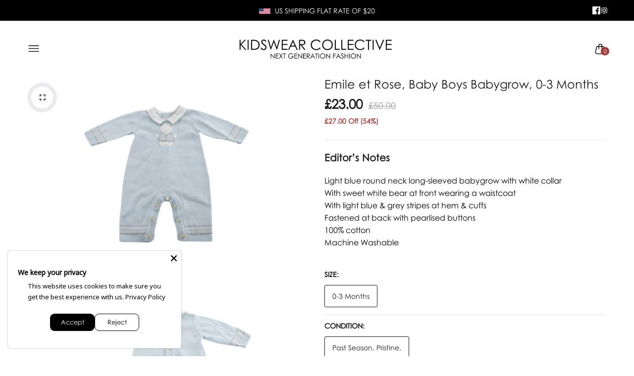

--- FILE ---
content_type: text/html; charset=utf-8
request_url: https://www.kidswearcollective.com/products/emile-et-rose-baby-boys-babygrow-0-3-months-5
body_size: 57929
content:
<!doctype html>
<html class="no-js" lang="en">
<head>
  <meta charset="utf-8">   
  <meta http-equiv="X-UA-Compatible" content="IE=edge">
  <meta name="theme-color" content="#aaaaaa">
  <meta name="format-detection" content="telephone=no"><link rel="canonical" href="https://www.kidswearcollective.com/products/emile-et-rose-baby-boys-babygrow-0-3-months-5"><link rel="prefetch" as="document" href="https://www.kidswearcollective.com">
  <link rel="preconnect" href="//kidswearcollective.myshopify.com" crossorigin>
  <link rel="preconnect" href="//shopify.com" crossorigin>
  
  <title>Emile et Rose, Baby Boys Babygrow, 0-3 Months&ndash; KIDSWEAR COLLECTIVE</title>
    
      <meta name="description" content="Editor&#39;s Notes  Light blue round neck long-sleeved babygrow with white collar With sweet white bear at front wearing a waistcoat With light blue &amp;amp; grey stripes at hem &amp;amp; cuffs Fastened at back with pearlised buttons 100% cotton Machine Washable This item comes up true to size. For more information see our Size G">
    
<link rel="shortcut icon" type="image/png" href="//www.kidswearcollective.com/cdn/shop/files/favicon_3_32x.png?v=1742231143">
  <meta name="viewport" content="width=device-width,initial-scale=1">
  <meta name="theme-color" content="#2d2a6e">
  
  <link rel="preconnect" href="https://fonts.googleapis.com"><link rel="preconnect" href="https://fonts.gstatic.com" crossorigin><link href="https://fonts.googleapis.com/css2?family=DM+Sans:ital,wght@0,100;0,200;0,300;0,400;0,500;0,600;0,700;0,800;0,900;1,100;1,200;1,300;1,400;1,500;1,600;1,700;1,800;1,900&display=swap" rel="stylesheet"><style data-shopify>body{	font-family: DM Sans, sans-serif;;	font-weight: 400;}input,button{	font-family: DM Sans;}h1,.h1{	font-family: DM Sans, sans-serif;;	font-weight: ;}h2,.h2{	font-family: DM Sans, sans-serif;;	font-weight: ;}h3,.h3{	font-family: DM Sans, sans-serif;;	font-weight: ;}h4,.h4{	font-family: DM Sans, sans-serif;;	font-weight: ;}h5,.h5{	font-family: DM Sans, sans-serif;;	font-weight: ;}h6,.h6{	font-family: DM Sans, sans-serif;;	font-weight: ;}</style>
<link rel="preconnect" href=" //www.kidswearcollective.com/cdn/shop/t/41/assets/style.fotorama.min.css?v=106436700360161332531749203946" crossorigin>
<link rel="preload" as="style" href="//www.kidswearcollective.com/cdn/shop/t/41/assets/style.fotorama.min.css?v=106436700360161332531749203946">
<link href="//www.kidswearcollective.com/cdn/shop/t/41/assets/style.fotorama.min.css?v=106436700360161332531749203946" rel="stylesheet" type="text/css" media="all" /> 
<link rel="preconnect" href=" //www.kidswearcollective.com/cdn/shop/t/41/assets/style.magnific-popup.min.css?v=166369077899702518891749203957" crossorigin>
<link rel="preload" as="style" href="//www.kidswearcollective.com/cdn/shop/t/41/assets/style.magnific-popup.min.css?v=166369077899702518891749203957">
<link href="//www.kidswearcollective.com/cdn/shop/t/41/assets/style.magnific-popup.min.css?v=166369077899702518891749203957" rel="stylesheet" type="text/css" media="all" /> 
<link rel="preconnect" href=" //www.kidswearcollective.com/cdn/shop/t/41/assets/style.pre_theme.min.css?16521" crossorigin>
<link rel="preload" as="style" href="//www.kidswearcollective.com/cdn/shop/t/41/assets/style.pre_theme.css?v=153219320677855345211749203959">
<link href="//www.kidswearcollective.com/cdn/shop/t/41/assets/style.pre_theme.css?v=153219320677855345211749203959" rel="stylesheet" type="text/css" media="all" /> 
<link rel="preconnect" href=" //www.kidswearcollective.com/cdn/shop/t/41/assets/style.line-awesome.min.css?v=81656002692593350661749203955" crossorigin>
<link rel="preload" as="style" href="//www.kidswearcollective.com/cdn/shop/t/41/assets/style.line-awesome.min.css?v=81656002692593350661749203955">
<link href="//www.kidswearcollective.com/cdn/shop/t/41/assets/style.line-awesome.min.css?v=81656002692593350661749203955" rel="stylesheet" type="text/css" media="all" /> 
<link rel="preconnect" href=" //www.kidswearcollective.com/cdn/shop/t/41/assets/dukamarket.css?v=74901411931273550181749203791" crossorigin>
<link rel="preload" as="style" href="//www.kidswearcollective.com/cdn/shop/t/41/assets/dukamarket.css?v=74901411931273550181749203791">
<link href="//www.kidswearcollective.com/cdn/shop/t/41/assets/dukamarket.css?v=74901411931273550181749203791" rel="stylesheet" type="text/css" media="all" />  
<link rel="preconnect" href=" //www.kidswearcollective.com/cdn/shop/t/41/assets/style.font-awesome.min.css?v=21869632697367095781749203941" crossorigin>
<link rel="preload" as="style" href="//www.kidswearcollective.com/cdn/shop/t/41/assets/style.font-awesome.min.css?v=21869632697367095781749203941">
<link href="//www.kidswearcollective.com/cdn/shop/t/41/assets/style.font-awesome.min.css?v=21869632697367095781749203941" rel="stylesheet" type="text/css" media="all" />
<link rel="preload" as="style" href="//www.kidswearcollective.com/cdn/shop/t/41/assets/style.linearicons-free.css?v=42576630638055735471749203956">
<link href="//www.kidswearcollective.com/cdn/shop/t/41/assets/style.linearicons-free.css?v=42576630638055735471749203956" rel="stylesheet" type="text/css" media="all" />
<link rel="preconnect" href=" //www.kidswearcollective.com/cdn/shop/t/41/assets/style.slick-theme.min.css?v=161686070267836145841749203964" crossorigin>
<link rel="preload" as="style" href="//www.kidswearcollective.com/cdn/shop/t/41/assets/style.slick-theme.min.css?v=161686070267836145841749203964">
<link href="//www.kidswearcollective.com/cdn/shop/t/41/assets/style.slick-theme.min.css?v=161686070267836145841749203964" rel="stylesheet" type="text/css" media="all" />
<link rel="preconnect" href=" //www.kidswearcollective.com/cdn/shop/t/41/assets/style.slick.min.css?v=59802560899855143101749203965" crossorigin>
<link rel="preload" as="style" href="//www.kidswearcollective.com/cdn/shop/t/41/assets/style.slick.min.css?v=59802560899855143101749203965">
<link href="//www.kidswearcollective.com/cdn/shop/t/41/assets/style.slick.min.css?v=59802560899855143101749203965" rel="stylesheet" type="text/css" media="all" />
<link rel="preconnect" href=" //www.kidswearcollective.com/cdn/shop/t/41/assets/animate.css?v=73132803757515804051749203777" crossorigin>
<link rel="preload" as="style" href="//www.kidswearcollective.com/cdn/shop/t/41/assets/animate.css?v=73132803757515804051749203777">
<link href="//www.kidswearcollective.com/cdn/shop/t/41/assets/animate.css?v=73132803757515804051749203777" rel="stylesheet" type="text/css" media="all" />

<link rel="preconnect" href="//www.kidswearcollective.com/cdn/shop/t/41/assets/style.header1.css?v=171418849341121508541754391783" crossorigin>
<link rel="preload" as="style" href="//www.kidswearcollective.com/cdn/shop/t/41/assets/style.header1.css?v=171418849341121508541754391783">
<link href="//www.kidswearcollective.com/cdn/shop/t/41/assets/style.header1.css?v=171418849341121508541754391783" rel="stylesheet" type="text/css" media="all" /> 


<link rel="preconnect" href=" //www.kidswearcollective.com/cdn/shop/t/41/assets/style.footer2.css?v=39495942577923417631754391001" crossorigin>
<link rel="preload" as="style" href="//www.kidswearcollective.com/cdn/shop/t/41/assets/style.footer2.css?v=39495942577923417631754391001">
<link href="//www.kidswearcollective.com/cdn/shop/t/41/assets/style.footer2.css?v=39495942577923417631754391001" rel="stylesheet" type="text/css" media="all" />
<link rel="preconnect" href=" //www.kidswearcollective.com/cdn/shop/t/41/assets/global.css?v=171509710278329797381754554752" crossorigin>
<link rel="preload" as="style" href="//www.kidswearcollective.com/cdn/shop/t/41/assets/global.css?v=171509710278329797381754554752">
<link href="//www.kidswearcollective.com/cdn/shop/t/41/assets/global.css?v=171509710278329797381754554752" rel="stylesheet" type="text/css" media="all" />	
<link rel="preconnect" href=" //www.kidswearcollective.com/cdn/shop/t/41/assets/style.product.css?v=36004174271837483121749204006" crossorigin>
<link rel="preload" as="style" href="//www.kidswearcollective.com/cdn/shop/t/41/assets/style.product.css?v=36004174271837483121749204006">
<link href="//www.kidswearcollective.com/cdn/shop/t/41/assets/style.product.css?v=36004174271837483121749204006" rel="stylesheet" type="text/css" media="all" />
<link rel="preconnect" href=" //www.kidswearcollective.com/cdn/shop/t/41/assets/style.product_page.css?v=156471815659466398471753352304" crossorigin>
<link rel="preload" as="style" href="//www.kidswearcollective.com/cdn/shop/t/41/assets/style.product_page.css?v=156471815659466398471753352304">
<link href="//www.kidswearcollective.com/cdn/shop/t/41/assets/style.product_page.css?v=156471815659466398471753352304" rel="stylesheet" type="text/css" media="all" />
<link rel="preconnect" href=" //www.kidswearcollective.com/cdn/shop/t/41/assets/style.blog.css?v=57890532564047040771749204005" crossorigin>
<link rel="preload" as="style" href="//www.kidswearcollective.com/cdn/shop/t/41/assets/style.blog.css?v=57890532564047040771749204005">
<link href="//www.kidswearcollective.com/cdn/shop/t/41/assets/style.blog.css?v=57890532564047040771749204005" rel="stylesheet" type="text/css" media="all" /> 
  



  <script>(function(){if(typeof EventTarget!=="undefined"){let func=EventTarget.prototype.addEventListener;EventTarget.prototype.addEventListener=function(type,fn,capture){this.func=func;if(typeof capture!=="boolean"){capture=capture||{};capture.passive=!1}
this.func(type,fn,capture)}}}())</script>
<script src="//www.kidswearcollective.com/cdn/shop/t/41/assets/jquery.min.js?v=8324501383853434791749203874"></script>
<script src="//www.kidswearcollective.com/cdn/shop/t/41/assets/admin_setting.js?v=100738664718483591771749204005" defer="defer"></script>
<script src="//cdn.shopify.com/s/javascripts/currencies.js" defer="defer"></script>
<script src="//www.kidswearcollective.com/cdn/shop/t/41/assets/jquery.currencies.min.js?v=106585551715055709661749203863" defer="defer"></script>
<script src="//www.kidswearcollective.com/cdn/shop/t/41/assets/jquery.vendor.js?v=94035676792795509311749203887" defer="defer" id="cms_js"
        data-lazysizes='//www.kidswearcollective.com/cdn/shop/t/41/assets/jquery.lazysizes.min.js?v=57058462155833580531749203870'
        data-slick='//www.kidswearcollective.com/cdn/shop/t/41/assets/jquery.slick.min.js?v=71779134894361685811749203881'
        data-sc='//www.kidswearcollective.com/cdn/shopifycloud/storefront/assets/themes_support/shopify_common-5f594365.js'
        data-cookie='//www.kidswearcollective.com/cdn/shop/t/41/assets/jquery.cookie.js?v=177500111459531585031749203861'
        data-pjax='//www.kidswearcollective.com/cdn/shop/t/41/assets/jquery.pjax.js?v=91449123784144015491749203877'
        data-countdown='//www.kidswearcollective.com/cdn/shop/t/41/assets/jquery.countdown.min.js?v=165085004369697484571749203862'
        data-ui='//www.kidswearcollective.com/cdn/shop/t/41/assets/jquery.ui.min.js?v=69021466927206107901749203885'
        data-fotorama='//www.kidswearcollective.com/cdn/shop/t/41/assets/jquery.plugin.fotorama.min.js?v=66951651994545328081749203878'
        data-ez='//www.kidswearcollective.com/cdn/shop/t/41/assets/jquery.ez-plus.min.js?v=101369038986024691821749203865'
        data-main='//www.kidswearcollective.com/cdn/shop/t/41/assets/jquery.interact-function.js?v=90996469685586924941749205352'
        data-packery='//www.kidswearcollective.com/cdn/shop/t/41/assets/jquery.packery.pkgd.min.js?v=77024133318628480961749203875'
        data-isotope='//www.kidswearcollective.com/cdn/shop/t/41/assets/jquery.isotope.pkgd.min.js?v=59319809479902700221749203868'
        data-shopify='//www.kidswearcollective.com/cdn/shop/t/41/assets/jquery.shopify.min.js?v=87371165692206551131749203880'
        data-gridslider='//www.kidswearcollective.com/cdn/shop/t/41/assets/grid-slider.js?v=10853197957587579221749203837'
        data-validate='//www.kidswearcollective.com/cdn/shop/t/41/assets/jquery.validate.js?v=59454712949848708031749203886'
        data-accordion='//www.kidswearcollective.com/cdn/shop/t/41/assets/magicaccordion.js?v=155544292804177353601749203926'
        data-sticky-sidebar='//www.kidswearcollective.com/cdn/shop/t/41/assets/jquery.sticky-sidebar.js?v=17284366095230779641749203882'
        data-magnific-popup='//www.kidswearcollective.com/cdn/shop/t/41/assets/jquery.magnific-popup.min.js?v=184369421263510081681749203871'
        data-infinitescroll='//www.kidswearcollective.com/cdn/shop/t/41/assets/infinitescroll.js?v=34579145206896286971749203859'
        data-waypoints='//www.kidswearcollective.com/cdn/shop/t/41/assets/waypoints.js?v=23579171679490999281749203973'
        data-counterup='//www.kidswearcollective.com/cdn/shop/t/41/assets/counterup.min.js?v=97866477266021736771749203786'
        data-wow='//www.kidswearcollective.com/cdn/shop/t/41/assets/wow.min.js?v=115119078963534947431749203975'
        data-masonry='//www.kidswearcollective.com/cdn/shop/t/41/assets/jquery.masonry.js?v=53754347867532378091749203872'
        data-custom='//www.kidswearcollective.com/cdn/shop/t/41/assets/jquery.custom.js?v=144058047845513688821749203864'
        >
</script>
  
  <script>
    var theme = { moneyFormat: "£{{amount}}",moneyFormatWithCurrency: "£{{amount}} GBP", };
    document.documentElement.className = document.documentElement.className.replace('no-js', 'js');
    const type_name = "product", t_cartCount = 1,t_shop_currency = "USD", t_moneyFormat = "\u003cspan class='money'\u003e$\u003c\/span\u003e", t_cart_url = "\/cart", pr_re_url = "\/recommendations\/products"; 
     $(window).on('load', function () {
          $("html:not('.no-js') .page-load").fadeOut("slow")
     });    
  </script>
<!-- Set options BEFORE init.js loads -->
<script>
  window.Searchanise = window.Searchanise || {};
  Searchanise.Options = Searchanise.Options || {};
  Searchanise.Options.ResultsShowFiltersInSidebar = 'N';
  Searchanise.Options.ResultsShowFiltersInTopSection = 'Y';
</script>

<!-- Then load the Searchanise script -->
<script src="//searchserverapi.com/widgets/shopify/init.js?a=1k6O5e0x1c"></script>
	<script>window.performance && window.performance.mark && window.performance.mark('shopify.content_for_header.start');</script><meta name="google-site-verification" content="qKvruggkuViZpTBhtVsbW5mhlu5QuNi4BJc1uGFT0ik">
<meta id="shopify-digital-wallet" name="shopify-digital-wallet" content="/7722795126/digital_wallets/dialog">
<meta name="shopify-checkout-api-token" content="e77d796bec40f2c532023d999ae8c1bc">
<meta id="in-context-paypal-metadata" data-shop-id="7722795126" data-venmo-supported="false" data-environment="production" data-locale="en_US" data-paypal-v4="true" data-currency="GBP">
<link rel="alternate" type="application/json+oembed" href="https://www.kidswearcollective.com/products/emile-et-rose-baby-boys-babygrow-0-3-months-5.oembed">
<script async="async" src="/checkouts/internal/preloads.js?locale=en-GB"></script>
<link rel="preconnect" href="https://shop.app" crossorigin="anonymous">
<script async="async" src="https://shop.app/checkouts/internal/preloads.js?locale=en-GB&shop_id=7722795126" crossorigin="anonymous"></script>
<script id="apple-pay-shop-capabilities" type="application/json">{"shopId":7722795126,"countryCode":"GB","currencyCode":"GBP","merchantCapabilities":["supports3DS"],"merchantId":"gid:\/\/shopify\/Shop\/7722795126","merchantName":"KIDSWEAR COLLECTIVE","requiredBillingContactFields":["postalAddress","email","phone"],"requiredShippingContactFields":["postalAddress","email","phone"],"shippingType":"shipping","supportedNetworks":["visa","maestro","masterCard","amex","discover","elo"],"total":{"type":"pending","label":"KIDSWEAR COLLECTIVE","amount":"1.00"},"shopifyPaymentsEnabled":true,"supportsSubscriptions":true}</script>
<script id="shopify-features" type="application/json">{"accessToken":"e77d796bec40f2c532023d999ae8c1bc","betas":["rich-media-storefront-analytics"],"domain":"www.kidswearcollective.com","predictiveSearch":true,"shopId":7722795126,"locale":"en"}</script>
<script>var Shopify = Shopify || {};
Shopify.shop = "kidswearcollective.myshopify.com";
Shopify.locale = "en";
Shopify.currency = {"active":"GBP","rate":"1.0"};
Shopify.country = "GB";
Shopify.theme = {"name":"KWC - Friday Live Launch","id":180599652727,"schema_name":"Candid KWC Redesign v1","schema_version":"2.0.0","theme_store_id":null,"role":"main"};
Shopify.theme.handle = "null";
Shopify.theme.style = {"id":null,"handle":null};
Shopify.cdnHost = "www.kidswearcollective.com/cdn";
Shopify.routes = Shopify.routes || {};
Shopify.routes.root = "/";</script>
<script type="module">!function(o){(o.Shopify=o.Shopify||{}).modules=!0}(window);</script>
<script>!function(o){function n(){var o=[];function n(){o.push(Array.prototype.slice.apply(arguments))}return n.q=o,n}var t=o.Shopify=o.Shopify||{};t.loadFeatures=n(),t.autoloadFeatures=n()}(window);</script>
<script>
  window.ShopifyPay = window.ShopifyPay || {};
  window.ShopifyPay.apiHost = "shop.app\/pay";
  window.ShopifyPay.redirectState = null;
</script>
<script id="shop-js-analytics" type="application/json">{"pageType":"product"}</script>
<script defer="defer" async type="module" src="//www.kidswearcollective.com/cdn/shopifycloud/shop-js/modules/v2/client.init-shop-cart-sync_C5BV16lS.en.esm.js"></script>
<script defer="defer" async type="module" src="//www.kidswearcollective.com/cdn/shopifycloud/shop-js/modules/v2/chunk.common_CygWptCX.esm.js"></script>
<script type="module">
  await import("//www.kidswearcollective.com/cdn/shopifycloud/shop-js/modules/v2/client.init-shop-cart-sync_C5BV16lS.en.esm.js");
await import("//www.kidswearcollective.com/cdn/shopifycloud/shop-js/modules/v2/chunk.common_CygWptCX.esm.js");

  window.Shopify.SignInWithShop?.initShopCartSync?.({"fedCMEnabled":true,"windoidEnabled":true});

</script>
<script>
  window.Shopify = window.Shopify || {};
  if (!window.Shopify.featureAssets) window.Shopify.featureAssets = {};
  window.Shopify.featureAssets['shop-js'] = {"shop-cart-sync":["modules/v2/client.shop-cart-sync_ZFArdW7E.en.esm.js","modules/v2/chunk.common_CygWptCX.esm.js"],"init-fed-cm":["modules/v2/client.init-fed-cm_CmiC4vf6.en.esm.js","modules/v2/chunk.common_CygWptCX.esm.js"],"shop-button":["modules/v2/client.shop-button_tlx5R9nI.en.esm.js","modules/v2/chunk.common_CygWptCX.esm.js"],"shop-cash-offers":["modules/v2/client.shop-cash-offers_DOA2yAJr.en.esm.js","modules/v2/chunk.common_CygWptCX.esm.js","modules/v2/chunk.modal_D71HUcav.esm.js"],"init-windoid":["modules/v2/client.init-windoid_sURxWdc1.en.esm.js","modules/v2/chunk.common_CygWptCX.esm.js"],"shop-toast-manager":["modules/v2/client.shop-toast-manager_ClPi3nE9.en.esm.js","modules/v2/chunk.common_CygWptCX.esm.js"],"init-shop-email-lookup-coordinator":["modules/v2/client.init-shop-email-lookup-coordinator_B8hsDcYM.en.esm.js","modules/v2/chunk.common_CygWptCX.esm.js"],"init-shop-cart-sync":["modules/v2/client.init-shop-cart-sync_C5BV16lS.en.esm.js","modules/v2/chunk.common_CygWptCX.esm.js"],"avatar":["modules/v2/client.avatar_BTnouDA3.en.esm.js"],"pay-button":["modules/v2/client.pay-button_FdsNuTd3.en.esm.js","modules/v2/chunk.common_CygWptCX.esm.js"],"init-customer-accounts":["modules/v2/client.init-customer-accounts_DxDtT_ad.en.esm.js","modules/v2/client.shop-login-button_C5VAVYt1.en.esm.js","modules/v2/chunk.common_CygWptCX.esm.js","modules/v2/chunk.modal_D71HUcav.esm.js"],"init-shop-for-new-customer-accounts":["modules/v2/client.init-shop-for-new-customer-accounts_ChsxoAhi.en.esm.js","modules/v2/client.shop-login-button_C5VAVYt1.en.esm.js","modules/v2/chunk.common_CygWptCX.esm.js","modules/v2/chunk.modal_D71HUcav.esm.js"],"shop-login-button":["modules/v2/client.shop-login-button_C5VAVYt1.en.esm.js","modules/v2/chunk.common_CygWptCX.esm.js","modules/v2/chunk.modal_D71HUcav.esm.js"],"init-customer-accounts-sign-up":["modules/v2/client.init-customer-accounts-sign-up_CPSyQ0Tj.en.esm.js","modules/v2/client.shop-login-button_C5VAVYt1.en.esm.js","modules/v2/chunk.common_CygWptCX.esm.js","modules/v2/chunk.modal_D71HUcav.esm.js"],"shop-follow-button":["modules/v2/client.shop-follow-button_Cva4Ekp9.en.esm.js","modules/v2/chunk.common_CygWptCX.esm.js","modules/v2/chunk.modal_D71HUcav.esm.js"],"checkout-modal":["modules/v2/client.checkout-modal_BPM8l0SH.en.esm.js","modules/v2/chunk.common_CygWptCX.esm.js","modules/v2/chunk.modal_D71HUcav.esm.js"],"lead-capture":["modules/v2/client.lead-capture_Bi8yE_yS.en.esm.js","modules/v2/chunk.common_CygWptCX.esm.js","modules/v2/chunk.modal_D71HUcav.esm.js"],"shop-login":["modules/v2/client.shop-login_D6lNrXab.en.esm.js","modules/v2/chunk.common_CygWptCX.esm.js","modules/v2/chunk.modal_D71HUcav.esm.js"],"payment-terms":["modules/v2/client.payment-terms_CZxnsJam.en.esm.js","modules/v2/chunk.common_CygWptCX.esm.js","modules/v2/chunk.modal_D71HUcav.esm.js"]};
</script>
<script>(function() {
  var isLoaded = false;
  function asyncLoad() {
    if (isLoaded) return;
    isLoaded = true;
    var urls = ["\/\/s3.amazonaws.com\/booster-eu-cookie\/kidswearcollective.myshopify.com\/booster_eu_cookie.js?shop=kidswearcollective.myshopify.com","\/\/code.tidio.co\/xnjtfckpzw6dk791pybbeut3nahrdd6a.js?shop=kidswearcollective.myshopify.com","https:\/\/loox.io\/widget\/41MqFll4UB\/loox.1534787946091.js?shop=kidswearcollective.myshopify.com","\/\/static.zotabox.com\/0\/5\/056c9b68eb120b36a4b791543672c8ae\/widgets.js?shop=kidswearcollective.myshopify.com","https:\/\/cdn.kilatechapps.com\/media\/nowornevercart\/7722795126.min.js?shop=kidswearcollective.myshopify.com","https:\/\/storage.nfcube.com\/instafeed-e2a97e79b42ae54eaa6eeb8e7ced0c9c.js?shop=kidswearcollective.myshopify.com","https:\/\/searchanise-ef84.kxcdn.com\/widgets\/shopify\/init.js?a=1k6O5e0x1c\u0026shop=kidswearcollective.myshopify.com"];
    for (var i = 0; i < urls.length; i++) {
      var s = document.createElement('script');
      s.type = 'text/javascript';
      s.async = true;
      s.src = urls[i];
      var x = document.getElementsByTagName('script')[0];
      x.parentNode.insertBefore(s, x);
    }
  };
  if(window.attachEvent) {
    window.attachEvent('onload', asyncLoad);
  } else {
    window.addEventListener('load', asyncLoad, false);
  }
})();</script>
<script id="__st">var __st={"a":7722795126,"offset":0,"reqid":"9a293f5d-b070-4389-992e-798296c8050b-1768793892","pageurl":"www.kidswearcollective.com\/products\/emile-et-rose-baby-boys-babygrow-0-3-months-5","u":"836a09464991","p":"product","rtyp":"product","rid":7020314755190};</script>
<script>window.ShopifyPaypalV4VisibilityTracking = true;</script>
<script id="captcha-bootstrap">!function(){'use strict';const t='contact',e='account',n='new_comment',o=[[t,t],['blogs',n],['comments',n],[t,'customer']],c=[[e,'customer_login'],[e,'guest_login'],[e,'recover_customer_password'],[e,'create_customer']],r=t=>t.map((([t,e])=>`form[action*='/${t}']:not([data-nocaptcha='true']) input[name='form_type'][value='${e}']`)).join(','),a=t=>()=>t?[...document.querySelectorAll(t)].map((t=>t.form)):[];function s(){const t=[...o],e=r(t);return a(e)}const i='password',u='form_key',d=['recaptcha-v3-token','g-recaptcha-response','h-captcha-response',i],f=()=>{try{return window.sessionStorage}catch{return}},m='__shopify_v',_=t=>t.elements[u];function p(t,e,n=!1){try{const o=window.sessionStorage,c=JSON.parse(o.getItem(e)),{data:r}=function(t){const{data:e,action:n}=t;return t[m]||n?{data:e,action:n}:{data:t,action:n}}(c);for(const[e,n]of Object.entries(r))t.elements[e]&&(t.elements[e].value=n);n&&o.removeItem(e)}catch(o){console.error('form repopulation failed',{error:o})}}const l='form_type',E='cptcha';function T(t){t.dataset[E]=!0}const w=window,h=w.document,L='Shopify',v='ce_forms',y='captcha';let A=!1;((t,e)=>{const n=(g='f06e6c50-85a8-45c8-87d0-21a2b65856fe',I='https://cdn.shopify.com/shopifycloud/storefront-forms-hcaptcha/ce_storefront_forms_captcha_hcaptcha.v1.5.2.iife.js',D={infoText:'Protected by hCaptcha',privacyText:'Privacy',termsText:'Terms'},(t,e,n)=>{const o=w[L][v],c=o.bindForm;if(c)return c(t,g,e,D).then(n);var r;o.q.push([[t,g,e,D],n]),r=I,A||(h.body.append(Object.assign(h.createElement('script'),{id:'captcha-provider',async:!0,src:r})),A=!0)});var g,I,D;w[L]=w[L]||{},w[L][v]=w[L][v]||{},w[L][v].q=[],w[L][y]=w[L][y]||{},w[L][y].protect=function(t,e){n(t,void 0,e),T(t)},Object.freeze(w[L][y]),function(t,e,n,w,h,L){const[v,y,A,g]=function(t,e,n){const i=e?o:[],u=t?c:[],d=[...i,...u],f=r(d),m=r(i),_=r(d.filter((([t,e])=>n.includes(e))));return[a(f),a(m),a(_),s()]}(w,h,L),I=t=>{const e=t.target;return e instanceof HTMLFormElement?e:e&&e.form},D=t=>v().includes(t);t.addEventListener('submit',(t=>{const e=I(t);if(!e)return;const n=D(e)&&!e.dataset.hcaptchaBound&&!e.dataset.recaptchaBound,o=_(e),c=g().includes(e)&&(!o||!o.value);(n||c)&&t.preventDefault(),c&&!n&&(function(t){try{if(!f())return;!function(t){const e=f();if(!e)return;const n=_(t);if(!n)return;const o=n.value;o&&e.removeItem(o)}(t);const e=Array.from(Array(32),(()=>Math.random().toString(36)[2])).join('');!function(t,e){_(t)||t.append(Object.assign(document.createElement('input'),{type:'hidden',name:u})),t.elements[u].value=e}(t,e),function(t,e){const n=f();if(!n)return;const o=[...t.querySelectorAll(`input[type='${i}']`)].map((({name:t})=>t)),c=[...d,...o],r={};for(const[a,s]of new FormData(t).entries())c.includes(a)||(r[a]=s);n.setItem(e,JSON.stringify({[m]:1,action:t.action,data:r}))}(t,e)}catch(e){console.error('failed to persist form',e)}}(e),e.submit())}));const S=(t,e)=>{t&&!t.dataset[E]&&(n(t,e.some((e=>e===t))),T(t))};for(const o of['focusin','change'])t.addEventListener(o,(t=>{const e=I(t);D(e)&&S(e,y())}));const B=e.get('form_key'),M=e.get(l),P=B&&M;t.addEventListener('DOMContentLoaded',(()=>{const t=y();if(P)for(const e of t)e.elements[l].value===M&&p(e,B);[...new Set([...A(),...v().filter((t=>'true'===t.dataset.shopifyCaptcha))])].forEach((e=>S(e,t)))}))}(h,new URLSearchParams(w.location.search),n,t,e,['guest_login'])})(!0,!0)}();</script>
<script integrity="sha256-4kQ18oKyAcykRKYeNunJcIwy7WH5gtpwJnB7kiuLZ1E=" data-source-attribution="shopify.loadfeatures" defer="defer" src="//www.kidswearcollective.com/cdn/shopifycloud/storefront/assets/storefront/load_feature-a0a9edcb.js" crossorigin="anonymous"></script>
<script crossorigin="anonymous" defer="defer" src="//www.kidswearcollective.com/cdn/shopifycloud/storefront/assets/shopify_pay/storefront-65b4c6d7.js?v=20250812"></script>
<script data-source-attribution="shopify.dynamic_checkout.dynamic.init">var Shopify=Shopify||{};Shopify.PaymentButton=Shopify.PaymentButton||{isStorefrontPortableWallets:!0,init:function(){window.Shopify.PaymentButton.init=function(){};var t=document.createElement("script");t.src="https://www.kidswearcollective.com/cdn/shopifycloud/portable-wallets/latest/portable-wallets.en.js",t.type="module",document.head.appendChild(t)}};
</script>
<script data-source-attribution="shopify.dynamic_checkout.buyer_consent">
  function portableWalletsHideBuyerConsent(e){var t=document.getElementById("shopify-buyer-consent"),n=document.getElementById("shopify-subscription-policy-button");t&&n&&(t.classList.add("hidden"),t.setAttribute("aria-hidden","true"),n.removeEventListener("click",e))}function portableWalletsShowBuyerConsent(e){var t=document.getElementById("shopify-buyer-consent"),n=document.getElementById("shopify-subscription-policy-button");t&&n&&(t.classList.remove("hidden"),t.removeAttribute("aria-hidden"),n.addEventListener("click",e))}window.Shopify?.PaymentButton&&(window.Shopify.PaymentButton.hideBuyerConsent=portableWalletsHideBuyerConsent,window.Shopify.PaymentButton.showBuyerConsent=portableWalletsShowBuyerConsent);
</script>
<script data-source-attribution="shopify.dynamic_checkout.cart.bootstrap">document.addEventListener("DOMContentLoaded",(function(){function t(){return document.querySelector("shopify-accelerated-checkout-cart, shopify-accelerated-checkout")}if(t())Shopify.PaymentButton.init();else{new MutationObserver((function(e,n){t()&&(Shopify.PaymentButton.init(),n.disconnect())})).observe(document.body,{childList:!0,subtree:!0})}}));
</script>
<link id="shopify-accelerated-checkout-styles" rel="stylesheet" media="screen" href="https://www.kidswearcollective.com/cdn/shopifycloud/portable-wallets/latest/accelerated-checkout-backwards-compat.css" crossorigin="anonymous">
<style id="shopify-accelerated-checkout-cart">
        #shopify-buyer-consent {
  margin-top: 1em;
  display: inline-block;
  width: 100%;
}

#shopify-buyer-consent.hidden {
  display: none;
}

#shopify-subscription-policy-button {
  background: none;
  border: none;
  padding: 0;
  text-decoration: underline;
  font-size: inherit;
  cursor: pointer;
}

#shopify-subscription-policy-button::before {
  box-shadow: none;
}

      </style>
<script id="sections-script" data-sections="top-bar" defer="defer" src="//www.kidswearcollective.com/cdn/shop/t/41/compiled_assets/scripts.js?16521"></script>
<script>window.performance && window.performance.mark && window.performance.mark('shopify.content_for_header.end');</script>
  <script>
  document.addEventListener('Searchanise.Loaded', function () {
    if (typeof Searchanise !== 'undefined' && typeof Searchanise.SetOptions === 'function') {
      Searchanise.SetOptions({
        ResultsShowFiltersInSidebar: 'N',
        ResultsShowFiltersInTopSection: 'Y'
      });
    }
  });
</script>

  <script>
document.addEventListener("DOMContentLoaded", function () {
  // Inject CSS styles
  const style = document.createElement("style");
  style.innerHTML = `
    /* === Searchanise Layout & Overrides === */




    .snize-horizontal-filters .snize-filters-dropdown {
      background: #f8f8f8;
      border: 1px solid #ccc;
      padding: 6px 14px;
      border-radius: 4px;
      font-size: 14px;
      cursor: pointer;
      min-width: 130px;
      text-align: center;
      transition: all 0.2s ease;
    }

    .snize-horizontal-filters .snize-filters-dropdown:hover {
      background: #eee;
    }

    .snize-horizontal-filters .snize-filters-dropdown.active {
      border-color: #000;
      background: #e6e6e6;
      font-weight: bold;
    }

    .snize-horizontal-filters .snize-filters-dropdown::after {
      content: "▼";
      font-size: 10px;
      margin-left: 5px;
    }

    @media (max-width: 768px) {
      .snize-horizontal-filters {
        overflow-x: auto;
        justify-content: flex-start;
        padding: 10px;
        gap: 8px;
      }

      .snize-horizontal-filters .snize-filters-dropdown {
        min-width: auto;
        flex-shrink: 0;
        white-space: nowrap;
      }

      .collection-short-description {
        padding-top: 60px !important;
      }
    }

    .snize-description,
    .snize-main-panel-collection-results-found,
    .snize-price-difference {
      display: none !important;
    }

    .snize-product .snize-thumbnail-wrapper {
      height: 260px !important;
    }

    @media (max-width: 768px) {
      .snize-product .snize-thumbnail-wrapper {
        height: 200px !important;
      }
    }

    .quick-add-button {
  display: none;
  position: absolute;
  bottom: 10px;
  left: 50%;
  transform: translateX(-50%);
  background-color: #8D3F43;
  color: white;
  border: none;
  padding: 6px 12px;
  border-radius: 999px;
  font-size: 12px;
  cursor: pointer;
  z-index: 3;
  transition: all 0.3s ease;
  align-items: center;
}

.snize-item:hover .quick-add-button {
  display: flex;
  justify-content: center;
  align-items: center;
}


    .snize-item {
      position: relative;
    }

    /* Space between price and (hidden) discount */
    .snize-discounted-price + .snize-price-difference::before {
      content: " ";
    }
  `;
  document.head.appendChild(style);



<script>
document.addEventListener("DOMContentLoaded", function () {
  function injectQuickAddButtons() {
    document.querySelectorAll('.snize-item').forEach(item => {
      if (item.querySelector('.quick-add-button')) return;

      // Look for any anchor tag linking to a /products/... URL
      const productLink = item.querySelector('a[href*="/products/"]');
      if (!productLink) return;

      const handleMatch = productLink.href.match(/\/products\/([\w-]+)/);
      if (!handleMatch || !handleMatch[1]) return;

      const handle = handleMatch[1];
      const button = document.createElement('button');
      button.className = 'quick-add-button';
      button.innerHTML = `<svg xmlns="http://www.w3.org/2000/svg" width="16" height="16" fill="currentColor" viewBox="0 0 24 24"><path d="M7 4V2a1 1 0 112 0v2h6V2a1 1 0 112 0v2h4a1 1 0 011 1v2a1 1 0 01-1 1h-1.09l-1.2 12.09A3 3 0 0114.72 22H9.28a3 3 0 01-2.99-2.91L5.09 8H4a1 1 0 01-1-1V5a1 1 0 011-1h3zm0 4l.89 9.09A1 1 0 008.87 18h5.26a1 1 0 00.98-.91L16 8H7z"/></svg>`;

      // Retrieve variant ID and bind add-to-cart
      fetch(`/products/${handle}.js`)
        .then(res => res.ok ? res.json() : null)
        .then(data => {
          const variantId = data?.variants?.[0]?.id;
          if (!variantId) return;

          button.addEventListener('click', e => {
            e.preventDefault();
            fetch('/cart/add.js', {
              method: 'POST',
              headers: { 'Content-Type': 'application/json' },
              body: JSON.stringify({ items: [{ id: variantId, quantity: 1 }] })
            }).then(() => {
              button.innerHTML = '✓ Added';
              setTimeout(() => {
                button.innerHTML = `<svg xmlns="http://www.w3.org/2000/svg" width="16" height="16" fill="currentColor" viewBox="0 0 24 24"><path d="M7 4V2a1 1 0 112 0v2h6V2a1 1 0 112 0v2h4a1 1 0 011 1v2a1 1 0 01-1 1h-1.09l-1.2 12.09A3 3 0 0114.72 22H9.28a3 3 0 01-2.99-2.91L5.09 8H4a1 1 0 01-1-1V5a1 1 0 011-1h3zm0 4l.89 9.09A1 1 0 008.87 18h5.26a1 1 0 00.98-.91L16 8H7z"/></svg>`;
              }, 1200);
            });
          });

          item.appendChild(button);
        })
        .catch(() => {
          // Log errors silently if needed
        });
    });
  }

  const snizeRoot = document.getElementById('snize_results');
  if (snizeRoot) {
    const observer = new MutationObserver(() => {
      injectQuickAddButtons();
    });
    observer.observe(snizeRoot, { childList: true, subtree: true });
  }

  setTimeout(injectQuickAddButtons, 1500); // Fallback
});
</script>


  
<!-- BEGIN app block: shopify://apps/tipo-related-products/blocks/app-embed/75cf2d86-3988-45e7-8f28-ada23c99704f --><script type="text/javascript">
  
    
    
    var Globo = Globo || {};
    window.Globo.RelatedProducts = window.Globo.RelatedProducts || {}; window.moneyFormat = "£{{amount}}"; window.shopCurrency = "GBP";
    window.globoRelatedProductsConfig = {
      __webpack_public_path__ : "https://cdn.shopify.com/extensions/019a6293-eea2-75db-9d64-cc7878a1288f/related-test-cli3-121/assets/", apiUrl: "https://related-products.globo.io/api", alternateApiUrl: "https://related-products.globo.io",
      shop: "kidswearcollective.myshopify.com", domain: "www.kidswearcollective.com",themeOs20: true, page: 'product',
      customer:null,
      urls:  { search: '/apps/glorelated/data', collection: '/apps/glorelated/data'} ,
      translation: {"add_to_cart":"Add to cart","added_to_cart":"Added to cart","add_selected_to_cart":"Add selected to cart","added_selected_to_cart":"Added selected to cart","sale":"Sale","total_price":"Total price:","this_item":"This item:","sold_out":"Sold out","add_to_cart_short":"ADD","added_to_cart_short":"ADDED"},
      settings: {"hidewatermark":false,"redirect":true,"new_tab":true,"image_ratio":"400:500","visible_tags":null,"hidden_tags":null,"hidden_collections":null,"exclude_tags":null,"carousel_autoplay":false,"carousel_disable_in_mobile":false,"carousel_loop":true,"carousel_rtl":false,"carousel_items":"5","sold_out":false,"discount":{"enable":false,"condition":"any","type":"percentage","value":10},"copyright":"Powered by \u003ca href=\"https:\/\/tipo.io\" target=\"_blank\" title=\"Make eCommerce better with Tipo Apps\"\u003eTipo\u003c\/a\u003e \u003ca href=\"https:\/\/apps.shopify.com\/globo-related-products\" target=\"_blank\"  title=\"Tipo Related Products, Upsell\"\u003eRelated\u003c\/a\u003e"},
      boughtTogetherIds: {},
      trendingProducts: ["the-north-face-boys-or-girls-ski-trousers-7-years","pepa-london-baby-girls-shoes-multiple-sizes-14","stella-mccartney-girls-jeans-12-years-2","mini-rodini-boys-or-girls-sweatshirt-5-years-2","la-coqueta-boys-boots-size-31","pepa-london-baby-girls-romper-9-12-months-2","pepa-london-girls-skirt-multiple-sizes-1","bonpoint-girls-dress-12-years-35","pepa-london-girls-dress-multiple-sizes-6","the-simple-folk-baby-girls-trousers","the-simple-folk-boys-or-girls-salopettes-multiple-sizes","the-simple-folk-boys-or-girls-jacket-9-years","benedita-girls-dress-3-years-7","benedita-girls-dress-multiple-sizes-23","fendi-girls-dress-10-years-5","marie-puce-girls-tops-4-years","marie-puce-girls-top-4-years-1","little-london-bloomers-baby-girls-denim-bloomers-18-24-months","stella-mcartney-girls-dress-4-years-4","patachou-girls-dress-4-years-10","mini-rodini-girls-sweatshirt-2-years-2","petit-bateau-boys-t-shirt-shorts-3-years-1","la-coqueta-baby-boys-or-baby-girls-trousers-3-6-months","caramel-baby-boys-or-baby-girls-sweater-3-6-months-1","la-coqueta-baby-boys-or-baby-girls-bonnet-3-6-months","phi-clothing-girls-dress-7-years","caramel-boys-shirt-4-years-1","ermanno-scervano-girls-dress-8-years","mini-rodini-boys-shirt-trousers-4-years-1","bonpoint-baby-girls-trousers-9-12-months-10"],
      productBoughtTogether: [],
      productRelated: [],
      cart: [],
      basis_collection_handle: 'globo_basis_collection',
      widgets: [{"id":23683,"title":{"trans":[],"text":"Related products","color":"#000000","fontSize":"25","align":"center"},"subtitle":{"trans":[],"text":null,"color":"#000000","fontSize":"18"},"when":{"type":"all_product","datas":{"products":[],"collections":[],"tags":[]}},"conditions":{"type":"same_product_type","datas":{"products":[],"collections":[],"tags":[]},"condition":null},"template":{"id":"1","elements":["price","addToCartBtn","variantSelector","saleLabel"],"productTitle":{"fontSize":"15","color":"#111111"},"productPrice":{"fontSize":"14","color":"#B12704"},"productOldPrice":{"fontSize":"14","color":"#989898"},"button":{"fontSize":"14","color":"#ffffff","backgroundColor":"#6371c7"},"saleLabel":{"color":"#fff","backgroundColor":"#c00000"},"selected":true,"this_item":true,"customCarousel":{"large":"4","small":"3","tablet":"2","mobile":"2"}},"positions":["product"],"maxWidth":1170,"limit":4,"random":0,"discount":0,"sort":0,"enable":1,"created_at":"2025-07-15 10:34:54","app_version":5,"layout":"71650","type":"widget"}],
      offers: [],
      view_name: 'globo.alsobought', cart_properties_name: '_bundle', upsell_properties_name: '_upsell_bundle',
      discounted_ids: [],discount_min_amount: 0,offerdiscounted_ids: [],offerdiscount_min_amount: 0,data: { ids: ["7020314755190"],handles: ["emile-et-rose-baby-boys-babygrow-0-3-months-5"], title : "Emile et Rose, Baby Boys Babygrow, 0-3 Months", vendors: ["Emile et Rose"], types: ["Baby Boys, 0-3 Months"], tags: ["Babies","Boys","Emile et Rose","Months 0-3","Past Season"], collections: [] },
        
        product: {id: "7020314755190", title: "Emile et Rose, Baby Boys Babygrow, 0-3 Months", handle: "emile-et-rose-baby-boys-babygrow-0-3-months-5", price: 2300, compare_at_price: 5000, images: ["//www.kidswearcollective.com/cdn/shop/files/DSC_0094_2e6ae9ef-9a61-49b0-be51-f1a6d7ae3777.jpg?v=1707483196"], variants: [{"id":40451035496566,"title":"0-3 Months \/ Past Season. Pristine.","option1":"0-3 Months","option2":"Past Season. Pristine.","option3":null,"sku":"G26986","requires_shipping":true,"taxable":false,"featured_image":null,"available":false,"name":"Emile et Rose, Baby Boys Babygrow, 0-3 Months - 0-3 Months \/ Past Season. Pristine.","public_title":"0-3 Months \/ Past Season. Pristine.","options":["0-3 Months","Past Season. Pristine."],"price":2300,"weight":0,"compare_at_price":5000,"inventory_management":"shopify","barcode":"","requires_selling_plan":false,"selling_plan_allocations":[]}], available: false, vendor: "Emile et Rose", product_type: "Baby Boys, 0-3 Months", tags: ["Babies","Boys","Emile et Rose","Months 0-3","Past Season"], published_at:"2024-02-09 12:58:51 +0000"},cartdata:{ ids: [],handles: [], vendors: [], types: [], tags: [], collections: [] },upselldatas:{},cartitems:[],cartitemhandles: [],manualCollectionsDatas: {},layouts: [],
      no_image_url: "https://cdn.shopify.com/s/images/admin/no-image-large.gif",
      manualRecommendations:[], manualVendors:[], manualTags:[], manualProductTypes:[], manualCollections:[],
      app_version : 5,
      collection_handle: "", curPlan :  "FREE" ,
    }; globoRelatedProductsConfig.layouts[71650] = {"id":71650,"page":"product","layout":"related","condition":null,"label":"Related","title":{"color":"#121212","fontSize":"20","align":"left"},"subtitle":{"color":"#989898","fontSize":"14"},"maxWidth":1170,"maxItem":10,"template":{"id":"1","elements":["variantSelector","price","saleLabel","addToCartBtn"],"productTitle":{"fontSize":"16","color":"#121212"},"productPrice":{"fontSize":"16","color":"#c00000"},"productOldPrice":{"fontSize":"13","color":"#989898"},"button":{"fontSize":"13","color":"#FFFFFF","backgroundColor":"#121212"},"saleLabel":{"color":"#FFFFFF","backgroundColor":"#c00000"},"selected":true,"this_item":true,"customCarousel":{"large":4,"small":3,"tablet":2,"mobile":2},"position":"2","htmlelement":""},"isdefault":1,"enable":1,"parentLayout":0,"created_at":null,"updated_at":null}; globoRelatedProductsConfig.layouts[71651] = {"id":71651,"page":"product","layout":"frequently","condition":null,"label":"Frequently Bought Together","title":{"color":"#121212","fontSize":"20","align":"left"},"subtitle":{"color":"#989898","fontSize":"14"},"maxWidth":1170,"maxItem":10,"template":{"id":"2","elements":["price","addToCartBtn","saleLabel","variantSelector"],"productTitle":{"fontSize":"14","color":"#121212"},"productPrice":{"fontSize":"16","color":"#b12704"},"productOldPrice":{"fontSize":"13","color":"#989898"},"button":{"fontSize":"13","color":"#FFFFFF","backgroundColor":"#121212"},"saleLabel":{"color":"#FFFFFF","backgroundColor":"#c00000"},"selected":true,"this_item":true,"customCarousel":{"large":"4","small":"4","tablet":"3","mobile":"2"},"position":"1","htmlelement":""},"isdefault":1,"enable":1,"parentLayout":0,"created_at":null,"updated_at":null}; globoRelatedProductsConfig.layouts[71652] = {"id":71652,"page":"product","layout":"add_on","condition":null,"label":"Add on","title":{"color":"#121212","fontSize":"20","align":"left"},"subtitle":{"color":"#989898","fontSize":"14"},"maxWidth":1170,"maxItem":10,"template":{"id":"1","elements":["variantSelector","price","saleLabel","addToCartBtn"],"productTitle":{"fontSize":"16","color":"#121212"},"productPrice":{"fontSize":"16","color":"#c00000"},"productOldPrice":{"fontSize":"13","color":"#989898"},"button":{"fontSize":"13","color":"#FFFFFF","backgroundColor":"#121212"},"saleLabel":{"color":"#FFFFFF","backgroundColor":"#c00000"},"selected":true,"this_item":true,"customCarousel":{"large":4,"small":3,"tablet":2,"mobile":2},"position":"2","htmlelement":""},"isdefault":1,"enable":1,"parentLayout":0,"created_at":null,"updated_at":null}; globoRelatedProductsConfig.layouts[71653] = {"id":71653,"page":"product","layout":"viewed","condition":null,"label":"Recently viewed products","title":{"color":"#121212","fontSize":"20","align":"left"},"subtitle":{"color":"#989898","fontSize":"14"},"maxWidth":1170,"maxItem":10,"template":{"id":"1","elements":["variantSelector","price","saleLabel","addToCartBtn"],"productTitle":{"fontSize":"16","color":"#121212"},"productPrice":{"fontSize":"16","color":"#c00000"},"productOldPrice":{"fontSize":"13","color":"#989898"},"button":{"fontSize":"13","color":"#FFFFFF","backgroundColor":"#121212"},"saleLabel":{"color":"#FFFFFF","backgroundColor":"#c00000"},"selected":true,"this_item":true,"customCarousel":{"large":4,"small":3,"tablet":2,"mobile":2},"position":"2","htmlelement":""},"isdefault":1,"enable":1,"parentLayout":0,"created_at":null,"updated_at":null};
    globoRelatedProductsConfig.data.collections = globoRelatedProductsConfig.data.collections.concat(["best-selling-collection","baby-all-in-ones","baby-boy","emile-et-rose","new-arrivals-old","new-collection","the-eid-shop"]);globoRelatedProductsConfig.boughtTogetherIds[7020314755190] = false;globoRelatedProductsConfig.upselldatas[7020314755190] = { title: "Emile et Rose, Baby Boys Babygrow, 0-3 Months", collections :["best-selling-collection","baby-all-in-ones","baby-boy","emile-et-rose","new-arrivals-old","new-collection","the-eid-shop"], tags:["Babies","Boys","Emile et Rose","Months 0-3","Past Season"], product_type:"Baby Boys, 0-3 Months"};
</script>
<style>
  
    
    
    
    
    
    
      .globo_widget_23683{
        min-height: 0.0px;
        display: block !important;
      }
    

    
      @media only screen and (max-width: 600px) {
        .globo_widget_23683{
          min-height: 0.0px;
        }
      }
      .globo_widget_23683.globo_widget_mobile{
        min-height: 0.0px;
        display: block !important;
      }
    
  
</style>
<script>
  document.addEventListener('DOMContentLoaded', function () {
    document.querySelectorAll('[class*=globo_widget_]').forEach(function (el) {
      if (el.clientWidth < 600) {
        el.classList.add('globo_widget_mobile');
      }
    });
  });
</script>

<!-- BEGIN app snippet: globo-alsobought-style -->
<style>
    .ga-products-box .ga-product_image:after{padding-top:100%;}
    @media only screen and (max-width:749px){.return-link-wrapper{margin-bottom:0 !important;}}
    
        
        
            
                
                
                  .ga-products-box .ga-product_image:after{padding-top:125.0%;}
                
            
        
    
    </style>
<!-- END app snippet -->
<!-- END app block --><!-- BEGIN app block: shopify://apps/geos-geolocation/blocks/location-selector-core/3cd5a431-7aea-4ecd-a807-59b3321c525b -->
<style>
    
    #gls-popup {
    
    }
</style>
<script>
    window.GLSPopupConfig = {"glsAppCdnUrl":"https:\/\/d1dgtlbp2q4h7t.cloudfront.net","glsAppUrl":"https:\/\/app.geosapp.com","integrations":[],"marketCustomization":{"active":true,"settings":{"country_selector":1,"show_language":false,"alignment":1,"fixed_position":true,"custom_position":false,"selector_type":1,"show_country":true,"show_currency":true},"theme":{"general":{"text_size":13,"background_color":"#FFFFFF","text_color":"#000000"},"style":{"border_radius":12,"border_radius_details":{"top_left":12,"top_right":12,"bottom_left":12,"bottom_right":12}},"modal":{"text_color":"#000000","country_selector_color":"#9D4DFC","button_color":"#9D4DFC","button_text_color":"#ffffff","button_alignment":3}},"showBrandmark":true},"markets":[{"_id":"67e27b10990b89be3167b21b","shop":"kidswearcollective.myshopify.com","shopifyId":"gid:\/\/shopify\/Market\/686882934","rootUrls":[{"locale":"en","url":"https:\/\/www.kidswearcollective.com","localeName":"English","localeNameOrg":"English"}],"countries":[{"_id":"67e27b10990b89be3167b21d","code":"AD","market":{"_id":"67e27b10990b89be3167b21b","name":"International"},"shop":"kidswearcollective.myshopify.com","__v":0,"active":true,"createdAt":"2025-03-25T09:44:48.040Z","currency":{"currencyCode":"EUR","currencyName":"Euro","enabled":true,"currencySymbol":"€"},"name":"Andorra","updatedAt":"2025-09-11T12:09:14.522Z","primary_language":"ca"},{"_id":"67e27b10990b89be3167b21f","code":"AE","market":{"_id":"67e27b10990b89be3167b21b","name":"International"},"shop":"kidswearcollective.myshopify.com","__v":0,"active":true,"createdAt":"2025-03-25T09:44:48.042Z","currency":{"currencyCode":"AED","currencyName":"United Arab Emirates Dirham","enabled":true,"currencySymbol":""},"name":"United Arab Emirates","updatedAt":"2025-09-11T12:09:14.525Z","primary_language":"ar"},{"_id":"67e27b10990b89be3167b221","code":"AF","market":{"_id":"67e27b10990b89be3167b21b","name":"International"},"shop":"kidswearcollective.myshopify.com","__v":0,"active":true,"createdAt":"2025-03-25T09:44:48.043Z","currency":{"currencyCode":"AFN","currencyName":"Afghan Afghani","enabled":true,"currencySymbol":""},"name":"Afghanistan","updatedAt":"2025-09-11T12:09:14.528Z","primary_language":"ps"},{"_id":"67e27b10990b89be3167b223","code":"AG","market":{"_id":"67e27b10990b89be3167b21b","name":"International"},"shop":"kidswearcollective.myshopify.com","__v":0,"active":true,"createdAt":"2025-03-25T09:44:48.044Z","currency":{"currencyCode":"XCD","currencyName":"East Caribbean Dollar","enabled":true,"currencySymbol":""},"name":"Antigua \u0026 Barbuda","updatedAt":"2025-09-11T12:09:14.530Z","primary_language":"en"},{"_id":"67e27b10990b89be3167b225","code":"AI","market":{"_id":"67e27b10990b89be3167b21b","name":"International"},"shop":"kidswearcollective.myshopify.com","__v":0,"active":true,"createdAt":"2025-03-25T09:44:48.045Z","currency":{"currencyCode":"XCD","currencyName":"East Caribbean Dollar","enabled":true,"currencySymbol":""},"name":"Anguilla","updatedAt":"2025-09-11T12:09:14.532Z","primary_language":"en"},{"_id":"67e27b10990b89be3167b227","code":"AL","market":{"_id":"67e27b10990b89be3167b21b","name":"International"},"shop":"kidswearcollective.myshopify.com","__v":0,"active":true,"createdAt":"2025-03-25T09:44:48.046Z","currency":{"currencyCode":"ALL","currencyName":"Albanian Lek","enabled":true,"currencySymbol":"Lek"},"name":"Albania","updatedAt":"2025-09-11T12:09:14.534Z","primary_language":"sq"},{"_id":"67e27b10990b89be3167b229","code":"AM","market":{"_id":"67e27b10990b89be3167b21b","name":"International"},"shop":"kidswearcollective.myshopify.com","__v":0,"active":true,"createdAt":"2025-03-25T09:44:48.047Z","currency":{"currencyCode":"AMD","currencyName":"Armenian Dram","enabled":true,"currencySymbol":""},"name":"Armenia","updatedAt":"2025-09-11T12:09:14.537Z","primary_language":"hy"},{"_id":"67e27b10990b89be3167b22b","code":"AN","market":{"_id":"67e27b10990b89be3167b21b","name":"International"},"shop":"kidswearcollective.myshopify.com","__v":0,"active":true,"createdAt":"2025-03-25T09:44:48.048Z","currency":{"currencyCode":"ANG","currencyName":"Netherlands Antillean Guilder","enabled":true,"currencySymbol":"ƒ"},"name":"Netherlands Antilles","updatedAt":"2025-09-11T12:09:14.539Z"},{"_id":"67e27b10990b89be3167b22d","code":"AO","market":{"_id":"67e27b10990b89be3167b21b","name":"International"},"shop":"kidswearcollective.myshopify.com","__v":0,"active":true,"createdAt":"2025-03-25T09:44:48.049Z","currency":{"currencyCode":"GBP","currencyName":"British Pound","enabled":true,"currencySymbol":"£"},"name":"Angola","updatedAt":"2025-09-11T12:09:14.541Z","primary_language":"pt"},{"_id":"67e27b10990b89be3167b22f","code":"AR","market":{"_id":"67e27b10990b89be3167b21b","name":"International"},"shop":"kidswearcollective.myshopify.com","__v":0,"active":true,"createdAt":"2025-03-25T09:44:48.050Z","currency":{"currencyCode":"GBP","currencyName":"British Pound","enabled":true,"currencySymbol":"£"},"name":"Argentina","updatedAt":"2025-09-11T12:09:14.543Z","primary_language":"es"},{"_id":"67e27b10990b89be3167b231","code":"AT","market":{"_id":"67e27b10990b89be3167b21b","name":"International"},"shop":"kidswearcollective.myshopify.com","__v":0,"active":true,"createdAt":"2025-03-25T09:44:48.051Z","currency":{"currencyCode":"EUR","currencyName":"Euro","enabled":true,"currencySymbol":"€"},"name":"Austria","updatedAt":"2025-09-11T12:09:14.546Z"},{"_id":"67e27b10990b89be3167b233","code":"AU","market":{"_id":"67e27b10990b89be3167b21b","name":"International"},"shop":"kidswearcollective.myshopify.com","__v":0,"active":true,"createdAt":"2025-03-25T09:44:48.052Z","currency":{"currencyCode":"AUD","currencyName":"Australian Dollar","enabled":true,"currencySymbol":"$"},"name":"Australia","updatedAt":"2025-09-11T12:09:14.548Z","primary_language":"en"},{"_id":"67e27b10990b89be3167b235","code":"AW","market":{"_id":"67e27b10990b89be3167b21b","name":"International"},"shop":"kidswearcollective.myshopify.com","__v":0,"active":true,"createdAt":"2025-03-25T09:44:48.053Z","currency":{"currencyCode":"AWG","currencyName":"Aruban Florin","enabled":true,"currencySymbol":""},"name":"Aruba","updatedAt":"2025-09-11T12:09:14.550Z","primary_language":"nl"},{"_id":"67e27b10990b89be3167b237","code":"AX","market":{"_id":"67e27b10990b89be3167b21b","name":"International"},"shop":"kidswearcollective.myshopify.com","__v":0,"active":true,"createdAt":"2025-03-25T09:44:48.054Z","currency":{"currencyCode":"EUR","currencyName":"Euro","enabled":true,"currencySymbol":"€"},"name":"Åland Islands","updatedAt":"2025-09-11T12:09:14.552Z"},{"_id":"67e27b10990b89be3167b239","code":"AZ","market":{"_id":"67e27b10990b89be3167b21b","name":"International"},"shop":"kidswearcollective.myshopify.com","__v":0,"active":true,"createdAt":"2025-03-25T09:44:48.055Z","currency":{"currencyCode":"AZN","currencyName":"Azerbaijani Manat","enabled":true,"currencySymbol":"₼"},"name":"Azerbaijan","updatedAt":"2025-09-11T12:09:14.554Z","primary_language":"az"},{"_id":"67e27b10990b89be3167b23b","code":"BA","market":{"_id":"67e27b10990b89be3167b21b","name":"International"},"shop":"kidswearcollective.myshopify.com","__v":0,"active":true,"createdAt":"2025-03-25T09:44:48.056Z","currency":{"currencyCode":"BAM","currencyName":"Bosnia-Herzegovina Convertible Mark","enabled":true,"currencySymbol":"KM"},"name":"Bosnia \u0026 Herzegovina","updatedAt":"2025-09-11T12:09:14.556Z","primary_language":"bs"},{"_id":"67e27b10990b89be3167b23d","code":"BB","market":{"_id":"67e27b10990b89be3167b21b","name":"International"},"shop":"kidswearcollective.myshopify.com","__v":0,"active":true,"createdAt":"2025-03-25T09:44:48.057Z","currency":{"currencyCode":"BBD","currencyName":"Barbadian Dollar","enabled":true,"currencySymbol":""},"name":"Barbados","updatedAt":"2025-09-11T12:09:14.558Z","primary_language":"en"},{"_id":"67e27b10990b89be3167b23f","code":"BD","market":{"_id":"67e27b10990b89be3167b21b","name":"International"},"shop":"kidswearcollective.myshopify.com","__v":0,"active":true,"createdAt":"2025-03-25T09:44:48.058Z","currency":{"currencyCode":"BDT","currencyName":"Bangladeshi Taka","enabled":true,"currencySymbol":""},"name":"Bangladesh","updatedAt":"2025-09-11T12:09:14.561Z","primary_language":"bn"},{"_id":"67e27b10990b89be3167b241","code":"BE","market":{"_id":"67e27b10990b89be3167b21b","name":"International"},"shop":"kidswearcollective.myshopify.com","__v":0,"active":true,"createdAt":"2025-03-25T09:44:48.059Z","currency":{"currencyCode":"EUR","currencyName":"Euro","enabled":true,"currencySymbol":"€"},"name":"Belgium","updatedAt":"2025-09-11T12:09:14.563Z","primary_language":"nl"},{"_id":"67e27b10990b89be3167b243","code":"BF","market":{"_id":"67e27b10990b89be3167b21b","name":"International"},"shop":"kidswearcollective.myshopify.com","__v":0,"active":true,"createdAt":"2025-03-25T09:44:48.060Z","currency":{"currencyCode":"XOF","currencyName":"West African CFA Franc","enabled":true,"currencySymbol":""},"name":"Burkina Faso","updatedAt":"2025-09-11T12:09:14.565Z","primary_language":"fr"},{"_id":"67e27b10990b89be3167b245","code":"BG","market":{"_id":"67e27b10990b89be3167b21b","name":"International"},"shop":"kidswearcollective.myshopify.com","__v":0,"active":true,"createdAt":"2025-03-25T09:44:48.061Z","currency":{"currencyCode":"BGN","currencyName":"Bulgarian Lev","enabled":true,"currencySymbol":"лв"},"name":"Bulgaria","updatedAt":"2025-09-11T12:09:14.567Z","primary_language":"bg"},{"_id":"67e27b10990b89be3167b247","code":"BH","market":{"_id":"67e27b10990b89be3167b21b","name":"International"},"shop":"kidswearcollective.myshopify.com","__v":0,"active":true,"createdAt":"2025-03-25T09:44:48.062Z","currency":{"currencyCode":"GBP","currencyName":"British Pound","enabled":true,"currencySymbol":"£"},"name":"Bahrain","updatedAt":"2025-09-11T12:09:14.569Z","primary_language":"ar"},{"_id":"67e27b10990b89be3167b249","code":"BI","market":{"_id":"67e27b10990b89be3167b21b","name":"International"},"shop":"kidswearcollective.myshopify.com","__v":0,"active":true,"createdAt":"2025-03-25T09:44:48.063Z","currency":{"currencyCode":"BIF","currencyName":"Burundian Franc","enabled":true,"currencySymbol":""},"name":"Burundi","updatedAt":"2025-09-11T12:09:14.571Z","primary_language":"fr"},{"_id":"67e27b10990b89be3167b24b","code":"BJ","market":{"_id":"67e27b10990b89be3167b21b","name":"International"},"shop":"kidswearcollective.myshopify.com","__v":0,"active":true,"createdAt":"2025-03-25T09:44:48.064Z","currency":{"currencyCode":"XOF","currencyName":"West African CFA Franc","enabled":true,"currencySymbol":""},"name":"Benin","updatedAt":"2025-09-11T12:09:14.573Z","primary_language":"fr"},{"_id":"67e27b10990b89be3167b24d","code":"BL","market":{"_id":"67e27b10990b89be3167b21b","name":"International"},"shop":"kidswearcollective.myshopify.com","__v":0,"active":true,"createdAt":"2025-03-25T09:44:48.064Z","currency":{"currencyCode":"EUR","currencyName":"Euro","enabled":true,"currencySymbol":"€"},"name":"St. Barthélemy","updatedAt":"2025-09-11T12:09:14.575Z","primary_language":"fr"},{"_id":"67e27b10990b89be3167b24f","code":"BM","market":{"_id":"67e27b10990b89be3167b21b","name":"International"},"shop":"kidswearcollective.myshopify.com","__v":0,"active":true,"createdAt":"2025-03-25T09:44:48.066Z","currency":{"currencyCode":"USD","currencyName":"US Dollar","enabled":true,"currencySymbol":"$"},"name":"Bermuda","updatedAt":"2025-09-11T12:09:14.578Z","primary_language":"en"},{"_id":"67e27b10990b89be3167b251","code":"BN","market":{"_id":"67e27b10990b89be3167b21b","name":"International"},"shop":"kidswearcollective.myshopify.com","__v":0,"active":true,"createdAt":"2025-03-25T09:44:48.067Z","currency":{"currencyCode":"BND","currencyName":"Brunei Dollar","enabled":true,"currencySymbol":""},"name":"Brunei","updatedAt":"2025-09-11T12:09:14.581Z","primary_language":"ms"},{"_id":"67e27b10990b89be3167b253","code":"BO","market":{"_id":"67e27b10990b89be3167b21b","name":"International"},"shop":"kidswearcollective.myshopify.com","__v":0,"active":true,"createdAt":"2025-03-25T09:44:48.068Z","currency":{"currencyCode":"BOB","currencyName":"Bolivian Boliviano","enabled":true,"currencySymbol":"$b"},"name":"Bolivia","updatedAt":"2025-09-11T12:09:14.583Z","primary_language":"es"},{"_id":"67e27b10990b89be3167b255","code":"BQ","market":{"_id":"67e27b10990b89be3167b21b","name":"International"},"shop":"kidswearcollective.myshopify.com","__v":0,"active":true,"createdAt":"2025-03-25T09:44:48.070Z","currency":{"currencyCode":"USD","currencyName":"US Dollar","enabled":true,"currencySymbol":"$"},"name":"Caribbean Netherlands","updatedAt":"2025-09-11T12:09:14.585Z"},{"_id":"67e27b10990b89be3167b257","code":"BR","market":{"_id":"67e27b10990b89be3167b21b","name":"International"},"shop":"kidswearcollective.myshopify.com","__v":0,"active":true,"createdAt":"2025-03-25T09:44:48.071Z","currency":{"currencyCode":"GBP","currencyName":"British Pound","enabled":true,"currencySymbol":"£"},"name":"Brazil","updatedAt":"2025-09-11T12:09:14.587Z","primary_language":"pt"},{"_id":"67e27b10990b89be3167b25a","code":"BS","market":{"_id":"67e27b10990b89be3167b21b","name":"International"},"shop":"kidswearcollective.myshopify.com","__v":0,"active":true,"createdAt":"2025-03-25T09:44:48.072Z","currency":{"currencyCode":"BSD","currencyName":"Bahamian Dollar","enabled":true,"currencySymbol":""},"name":"Bahamas","updatedAt":"2025-09-11T12:09:14.589Z","primary_language":"en"},{"_id":"67e27b10990b89be3167b25c","code":"BT","market":{"_id":"67e27b10990b89be3167b21b","name":"International"},"shop":"kidswearcollective.myshopify.com","__v":0,"active":true,"createdAt":"2025-03-25T09:44:48.073Z","currency":{"currencyCode":"GBP","currencyName":"British Pound","enabled":true,"currencySymbol":"£"},"name":"Bhutan","updatedAt":"2025-09-11T12:09:14.591Z","primary_language":"dz"},{"_id":"67e27b10990b89be3167b25f","code":"BV","market":{"_id":"67e27b10990b89be3167b21b","name":"International"},"shop":"kidswearcollective.myshopify.com","__v":0,"active":true,"createdAt":"2025-03-25T09:44:48.074Z","currency":{"currencyCode":"GBP","currencyName":"British Pound","enabled":true,"currencySymbol":"£"},"name":"Bouvet Island","updatedAt":"2025-09-11T12:09:14.593Z"},{"_id":"67e27b10990b89be3167b262","code":"BW","market":{"_id":"67e27b10990b89be3167b21b","name":"International"},"shop":"kidswearcollective.myshopify.com","__v":0,"active":true,"createdAt":"2025-03-25T09:44:48.075Z","currency":{"currencyCode":"BWP","currencyName":"Botswanan Pula","enabled":true,"currencySymbol":"P"},"name":"Botswana","updatedAt":"2025-09-11T12:09:14.596Z","primary_language":"en"},{"_id":"67e27b10990b89be3167b265","code":"BY","market":{"_id":"67e27b10990b89be3167b21b","name":"International"},"shop":"kidswearcollective.myshopify.com","__v":0,"active":true,"createdAt":"2025-03-25T09:44:48.076Z","currency":{"currencyCode":"GBP","currencyName":"British Pound","enabled":true,"currencySymbol":"£"},"name":"Belarus","updatedAt":"2025-09-11T12:09:14.598Z","primary_language":"be"},{"_id":"67e27b10990b89be3167b267","code":"BZ","market":{"_id":"67e27b10990b89be3167b21b","name":"International"},"shop":"kidswearcollective.myshopify.com","__v":0,"active":true,"createdAt":"2025-03-25T09:44:48.077Z","currency":{"currencyCode":"BZD","currencyName":"Belize Dollar","enabled":true,"currencySymbol":""},"name":"Belize","updatedAt":"2025-09-11T12:09:14.600Z","primary_language":"en"},{"_id":"67e27b10990b89be3167b269","code":"CA","market":{"_id":"67e27b10990b89be3167b21b","name":"International"},"shop":"kidswearcollective.myshopify.com","__v":0,"active":true,"createdAt":"2025-03-25T09:44:48.078Z","currency":{"currencyCode":"CAD","currencyName":"Canadian Dollar","enabled":true,"currencySymbol":"$"},"name":"Canada","updatedAt":"2025-09-11T12:09:14.602Z","primary_language":"en"},{"_id":"67e27b10990b89be3167b26b","code":"CC","market":{"_id":"67e27b10990b89be3167b21b","name":"International"},"shop":"kidswearcollective.myshopify.com","__v":0,"active":true,"createdAt":"2025-03-25T09:44:48.079Z","currency":{"currencyCode":"AUD","currencyName":"Australian Dollar","enabled":true,"currencySymbol":"$"},"name":"Cocos (Keeling) Islands","updatedAt":"2025-09-11T12:09:14.603Z"},{"_id":"67e27b10990b89be3167b26d","code":"CD","market":{"_id":"67e27b10990b89be3167b21b","name":"International"},"shop":"kidswearcollective.myshopify.com","__v":0,"active":true,"createdAt":"2025-03-25T09:44:48.079Z","currency":{"currencyCode":"CDF","currencyName":"Congolese Franc","enabled":true,"currencySymbol":""},"name":"Congo - Kinshasa","updatedAt":"2025-09-11T12:09:14.605Z","primary_language":"fr"},{"_id":"67e27b10990b89be3167b26f","code":"CF","market":{"_id":"67e27b10990b89be3167b21b","name":"International"},"shop":"kidswearcollective.myshopify.com","__v":0,"active":true,"createdAt":"2025-03-25T09:44:48.080Z","currency":{"currencyCode":"XAF","currencyName":"Central African CFA Franc","enabled":true,"currencySymbol":""},"name":"Central African Republic","updatedAt":"2025-09-11T12:09:14.607Z","primary_language":"fr"},{"_id":"67e27b10990b89be3167b271","code":"CG","market":{"_id":"67e27b10990b89be3167b21b","name":"International"},"shop":"kidswearcollective.myshopify.com","__v":0,"active":true,"createdAt":"2025-03-25T09:44:48.081Z","currency":{"currencyCode":"XAF","currencyName":"Central African CFA Franc","enabled":true,"currencySymbol":""},"name":"Congo - Brazzaville","updatedAt":"2025-09-11T12:09:14.609Z","primary_language":"fr"},{"_id":"67e27b10990b89be3167b273","code":"CH","market":{"_id":"67e27b10990b89be3167b21b","name":"International"},"shop":"kidswearcollective.myshopify.com","__v":0,"active":true,"createdAt":"2025-03-25T09:44:48.082Z","currency":{"currencyCode":"CHF","currencyName":"Swiss Franc","enabled":true,"currencySymbol":"CHF"},"name":"Switzerland","updatedAt":"2025-09-11T12:09:14.612Z","primary_language":"de"},{"_id":"67e27b10990b89be3167b275","code":"CI","market":{"_id":"67e27b10990b89be3167b21b","name":"International"},"shop":"kidswearcollective.myshopify.com","__v":0,"active":true,"createdAt":"2025-03-25T09:44:48.083Z","currency":{"currencyCode":"XOF","currencyName":"West African CFA Franc","enabled":true,"currencySymbol":""},"name":"Côte d’Ivoire","updatedAt":"2025-09-11T12:09:14.614Z","primary_language":"fr"},{"_id":"67e27b10990b89be3167b277","code":"CK","market":{"_id":"67e27b10990b89be3167b21b","name":"International"},"shop":"kidswearcollective.myshopify.com","__v":0,"active":true,"createdAt":"2025-03-25T09:44:48.084Z","currency":{"currencyCode":"NZD","currencyName":"New Zealand Dollar","enabled":true,"currencySymbol":""},"name":"Cook Islands","updatedAt":"2025-09-11T12:09:14.617Z","primary_language":"en"},{"_id":"67e27b10990b89be3167b279","code":"CL","market":{"_id":"67e27b10990b89be3167b21b","name":"International"},"shop":"kidswearcollective.myshopify.com","__v":0,"active":true,"createdAt":"2025-03-25T09:44:48.085Z","currency":{"currencyCode":"GBP","currencyName":"British Pound","enabled":true,"currencySymbol":"£"},"name":"Chile","updatedAt":"2025-09-11T12:09:14.619Z","primary_language":"es"},{"_id":"67e27b10990b89be3167b27b","code":"CM","market":{"_id":"67e27b10990b89be3167b21b","name":"International"},"shop":"kidswearcollective.myshopify.com","__v":0,"active":true,"createdAt":"2025-03-25T09:44:48.086Z","currency":{"currencyCode":"XAF","currencyName":"Central African CFA Franc","enabled":true,"currencySymbol":""},"name":"Cameroon","updatedAt":"2025-09-11T12:09:14.621Z","primary_language":"en"},{"_id":"67e27b10990b89be3167b27d","code":"CN","market":{"_id":"67e27b10990b89be3167b21b","name":"International"},"shop":"kidswearcollective.myshopify.com","__v":0,"active":true,"createdAt":"2025-03-25T09:44:48.087Z","currency":{"currencyCode":"CNY","currencyName":"Chinese Yuan","enabled":true,"currencySymbol":"¥"},"name":"China","updatedAt":"2025-09-11T12:09:14.623Z","primary_language":"zh"},{"_id":"67e27b10990b89be3167b27f","code":"CO","market":{"_id":"67e27b10990b89be3167b21b","name":"International"},"shop":"kidswearcollective.myshopify.com","__v":0,"active":true,"createdAt":"2025-03-25T09:44:48.088Z","currency":{"currencyCode":"GBP","currencyName":"British Pound","enabled":true,"currencySymbol":"£"},"name":"Colombia","updatedAt":"2025-09-11T12:09:14.625Z","primary_language":"es"},{"_id":"67e27b10990b89be3167b281","code":"CR","market":{"_id":"67e27b10990b89be3167b21b","name":"International"},"shop":"kidswearcollective.myshopify.com","__v":0,"active":true,"createdAt":"2025-03-25T09:44:48.089Z","currency":{"currencyCode":"CRC","currencyName":"Costa Rican Colón","enabled":true,"currencySymbol":"₡"},"name":"Costa Rica","updatedAt":"2025-09-11T12:09:14.627Z","primary_language":"es"},{"_id":"67e27b10990b89be3167b283","code":"CV","market":{"_id":"67e27b10990b89be3167b21b","name":"International"},"shop":"kidswearcollective.myshopify.com","__v":0,"active":true,"createdAt":"2025-03-25T09:44:48.090Z","currency":{"currencyCode":"CVE","currencyName":"Cape Verdean Escudo","enabled":true,"currencySymbol":""},"name":"Cape Verde","updatedAt":"2025-09-11T12:09:14.629Z","primary_language":"pt"},{"_id":"67e27b10990b89be3167b285","code":"CW","market":{"_id":"67e27b10990b89be3167b21b","name":"International"},"shop":"kidswearcollective.myshopify.com","__v":0,"active":true,"createdAt":"2025-03-25T09:44:48.091Z","currency":{"currencyCode":"ANG","currencyName":"Netherlands Antillean Guilder","enabled":true,"currencySymbol":"ƒ"},"name":"Curaçao","updatedAt":"2025-09-11T12:09:14.631Z"},{"_id":"67e27b10990b89be3167b287","code":"CX","market":{"_id":"67e27b10990b89be3167b21b","name":"International"},"shop":"kidswearcollective.myshopify.com","__v":0,"active":true,"createdAt":"2025-03-25T09:44:48.092Z","currency":{"currencyCode":"AUD","currencyName":"Australian Dollar","enabled":true,"currencySymbol":"$"},"name":"Christmas Island","updatedAt":"2025-09-11T12:09:14.634Z"},{"_id":"67e27b10990b89be3167b289","code":"CY","market":{"_id":"67e27b10990b89be3167b21b","name":"International"},"shop":"kidswearcollective.myshopify.com","__v":0,"active":true,"createdAt":"2025-03-25T09:44:48.093Z","currency":{"currencyCode":"EUR","currencyName":"Euro","enabled":true,"currencySymbol":"€"},"name":"Cyprus","updatedAt":"2025-09-11T12:09:14.636Z","primary_language":"tr"},{"_id":"67e27b10990b89be3167b28b","code":"CZ","market":{"_id":"67e27b10990b89be3167b21b","name":"International"},"shop":"kidswearcollective.myshopify.com","__v":0,"active":true,"createdAt":"2025-03-25T09:44:48.094Z","currency":{"currencyCode":"CZK","currencyName":"Czech Koruna","enabled":true,"currencySymbol":"Kč"},"name":"Czechia","updatedAt":"2025-09-11T12:09:14.638Z","primary_language":"cs"},{"_id":"67e27b10990b89be3167b28d","code":"DE","market":{"_id":"67e27b10990b89be3167b21b","name":"International"},"shop":"kidswearcollective.myshopify.com","__v":0,"active":true,"createdAt":"2025-03-25T09:44:48.095Z","currency":{"currencyCode":"EUR","currencyName":"Euro","enabled":true,"currencySymbol":"€"},"name":"Germany","updatedAt":"2025-09-11T12:09:14.640Z","primary_language":"de"},{"_id":"67e27b10990b89be3167b28f","code":"DJ","market":{"_id":"67e27b10990b89be3167b21b","name":"International"},"shop":"kidswearcollective.myshopify.com","__v":0,"active":true,"createdAt":"2025-03-25T09:44:48.096Z","currency":{"currencyCode":"DJF","currencyName":"Djiboutian Franc","enabled":true,"currencySymbol":""},"name":"Djibouti","updatedAt":"2025-09-11T12:09:14.642Z","primary_language":"fr"},{"_id":"67e27b10990b89be3167b291","code":"DK","market":{"_id":"67e27b10990b89be3167b21b","name":"International"},"shop":"kidswearcollective.myshopify.com","__v":0,"active":true,"createdAt":"2025-03-25T09:44:48.097Z","currency":{"currencyCode":"DKK","currencyName":"Danish Krone","enabled":true,"currencySymbol":"kr"},"name":"Denmark","updatedAt":"2025-09-11T12:09:14.644Z","primary_language":"da"},{"_id":"67e27b10990b89be3167b293","code":"DM","market":{"_id":"67e27b10990b89be3167b21b","name":"International"},"shop":"kidswearcollective.myshopify.com","__v":0,"active":true,"createdAt":"2025-03-25T09:44:48.098Z","currency":{"currencyCode":"XCD","currencyName":"East Caribbean Dollar","enabled":true,"currencySymbol":""},"name":"Dominica","updatedAt":"2025-09-11T12:09:14.646Z","primary_language":"en"},{"_id":"67e27b10990b89be3167b295","code":"DO","market":{"_id":"67e27b10990b89be3167b21b","name":"International"},"shop":"kidswearcollective.myshopify.com","__v":0,"active":true,"createdAt":"2025-03-25T09:44:48.098Z","currency":{"currencyCode":"DOP","currencyName":"Dominican Peso","enabled":true,"currencySymbol":"RD$"},"name":"Dominican Republic","updatedAt":"2025-09-11T12:09:14.649Z","primary_language":"es"},{"_id":"67e27b10990b89be3167b297","code":"DZ","market":{"_id":"67e27b10990b89be3167b21b","name":"International"},"shop":"kidswearcollective.myshopify.com","__v":0,"active":true,"createdAt":"2025-03-25T09:44:48.099Z","currency":{"currencyCode":"DZD","currencyName":"Algerian Dinar","enabled":true,"currencySymbol":"دج"},"name":"Algeria","updatedAt":"2025-09-11T12:09:14.651Z","primary_language":"ar"},{"_id":"67e27b10990b89be3167b299","code":"EC","market":{"_id":"67e27b10990b89be3167b21b","name":"International"},"shop":"kidswearcollective.myshopify.com","__v":0,"active":true,"createdAt":"2025-03-25T09:44:48.100Z","currency":{"currencyCode":"USD","currencyName":"US Dollar","enabled":true,"currencySymbol":"$"},"name":"Ecuador","updatedAt":"2025-09-11T12:09:14.653Z","primary_language":"es"},{"_id":"67e27b10990b89be3167b29b","code":"EE","market":{"_id":"67e27b10990b89be3167b21b","name":"International"},"shop":"kidswearcollective.myshopify.com","__v":0,"active":true,"createdAt":"2025-03-25T09:44:48.101Z","currency":{"currencyCode":"EUR","currencyName":"Euro","enabled":true,"currencySymbol":"€"},"name":"Estonia","updatedAt":"2025-09-11T12:09:14.655Z","primary_language":"et"},{"_id":"67e27b10990b89be3167b29d","code":"EG","market":{"_id":"67e27b10990b89be3167b21b","name":"International"},"shop":"kidswearcollective.myshopify.com","__v":0,"active":true,"createdAt":"2025-03-25T09:44:48.102Z","currency":{"currencyCode":"EGP","currencyName":"Egyptian Pound","enabled":true,"currencySymbol":"£"},"name":"Egypt","updatedAt":"2025-09-11T12:09:14.657Z","primary_language":"ar"},{"_id":"67e27b10990b89be3167b29f","code":"EH","market":{"_id":"67e27b10990b89be3167b21b","name":"International"},"shop":"kidswearcollective.myshopify.com","__v":0,"active":true,"createdAt":"2025-03-25T09:44:48.103Z","currency":{"currencyCode":"MAD","currencyName":"Moroccan Dirham","enabled":true,"currencySymbol":""},"name":"Western Sahara","updatedAt":"2025-09-11T12:09:14.659Z"},{"_id":"67e27b10990b89be3167b2a1","code":"ER","market":{"_id":"67e27b10990b89be3167b21b","name":"International"},"shop":"kidswearcollective.myshopify.com","__v":0,"active":true,"createdAt":"2025-03-25T09:44:48.104Z","currency":{"currencyCode":"GBP","currencyName":"British Pound","enabled":true,"currencySymbol":"£"},"name":"Eritrea","updatedAt":"2025-09-11T12:09:14.661Z","primary_language":"en"},{"_id":"67e27b10990b89be3167b2a3","code":"ES","market":{"_id":"67e27b10990b89be3167b21b","name":"International"},"shop":"kidswearcollective.myshopify.com","__v":0,"active":true,"createdAt":"2025-03-25T09:44:48.105Z","currency":{"currencyCode":"EUR","currencyName":"Euro","enabled":true,"currencySymbol":"€"},"name":"Spain","updatedAt":"2025-09-11T12:09:14.663Z","primary_language":"es"},{"_id":"67e27b10990b89be3167b2a5","code":"ET","market":{"_id":"67e27b10990b89be3167b21b","name":"International"},"shop":"kidswearcollective.myshopify.com","__v":0,"active":true,"createdAt":"2025-03-25T09:44:48.106Z","currency":{"currencyCode":"ETB","currencyName":"Ethiopian Birr","enabled":true,"currencySymbol":""},"name":"Ethiopia","updatedAt":"2025-09-11T12:09:14.665Z","primary_language":"am"},{"_id":"67e27b10990b89be3167b2a7","code":"FI","market":{"_id":"67e27b10990b89be3167b21b","name":"International"},"shop":"kidswearcollective.myshopify.com","__v":0,"active":true,"createdAt":"2025-03-25T09:44:48.107Z","currency":{"currencyCode":"EUR","currencyName":"Euro","enabled":true,"currencySymbol":"€"},"name":"Finland","updatedAt":"2025-09-11T12:09:14.667Z","primary_language":"fi"},{"_id":"67e27b10990b89be3167b2a9","code":"FJ","market":{"_id":"67e27b10990b89be3167b21b","name":"International"},"shop":"kidswearcollective.myshopify.com","__v":0,"active":true,"createdAt":"2025-03-25T09:44:48.108Z","currency":{"currencyCode":"FJD","currencyName":"Fijian Dollar","enabled":true,"currencySymbol":""},"name":"Fiji","updatedAt":"2025-09-11T12:09:14.669Z","primary_language":"en"},{"_id":"67e27b10990b89be3167b2ab","code":"FK","market":{"_id":"67e27b10990b89be3167b21b","name":"International"},"shop":"kidswearcollective.myshopify.com","__v":0,"active":true,"createdAt":"2025-03-25T09:44:48.109Z","currency":{"currencyCode":"FKP","currencyName":"Falkland Islands Pound","enabled":true,"currencySymbol":"£"},"name":"Falkland Islands","updatedAt":"2025-09-11T12:09:14.670Z","primary_language":"en"},{"_id":"67e27b10990b89be3167b2ad","code":"FO","market":{"_id":"67e27b10990b89be3167b21b","name":"International"},"shop":"kidswearcollective.myshopify.com","__v":0,"active":true,"createdAt":"2025-03-25T09:44:48.110Z","currency":{"currencyCode":"DKK","currencyName":"Danish Krone","enabled":true,"currencySymbol":"kr"},"name":"Faroe Islands","updatedAt":"2025-09-11T12:09:14.673Z","primary_language":"fo"},{"_id":"67e27b10990b89be3167b2af","code":"FR","market":{"_id":"67e27b10990b89be3167b21b","name":"International"},"shop":"kidswearcollective.myshopify.com","__v":0,"active":true,"createdAt":"2025-03-25T09:44:48.111Z","currency":{"currencyCode":"EUR","currencyName":"Euro","enabled":true,"currencySymbol":"€"},"name":"France","updatedAt":"2025-09-11T12:09:14.675Z","primary_language":"fr"},{"_id":"67e27b10990b89be3167b2b1","code":"GA","market":{"_id":"67e27b10990b89be3167b21b","name":"International"},"shop":"kidswearcollective.myshopify.com","__v":0,"active":true,"createdAt":"2025-03-25T09:44:48.112Z","currency":{"currencyCode":"XOF","currencyName":"West African CFA Franc","enabled":true,"currencySymbol":""},"name":"Gabon","updatedAt":"2025-09-11T12:09:14.677Z","primary_language":"fr"},{"_id":"67e27b10990b89be3167b2b3","code":"GD","market":{"_id":"67e27b10990b89be3167b21b","name":"International"},"shop":"kidswearcollective.myshopify.com","__v":0,"active":true,"createdAt":"2025-03-25T09:44:48.113Z","currency":{"currencyCode":"XCD","currencyName":"East Caribbean Dollar","enabled":true,"currencySymbol":""},"name":"Grenada","updatedAt":"2025-09-11T12:09:14.678Z","primary_language":"en"},{"_id":"67e27b10990b89be3167b2b5","code":"GE","market":{"_id":"67e27b10990b89be3167b21b","name":"International"},"shop":"kidswearcollective.myshopify.com","__v":0,"active":true,"createdAt":"2025-03-25T09:44:48.114Z","currency":{"currencyCode":"GBP","currencyName":"British Pound","enabled":true,"currencySymbol":"£"},"name":"Georgia","updatedAt":"2025-09-11T12:09:14.680Z","primary_language":"ka"},{"_id":"67e27b10990b89be3167b2b7","code":"GF","market":{"_id":"67e27b10990b89be3167b21b","name":"International"},"shop":"kidswearcollective.myshopify.com","__v":0,"active":true,"createdAt":"2025-03-25T09:44:48.115Z","currency":{"currencyCode":"EUR","currencyName":"Euro","enabled":true,"currencySymbol":"€"},"name":"French Guiana","updatedAt":"2025-09-11T12:09:14.682Z","primary_language":"fr"},{"_id":"67e27b10990b89be3167b2b9","code":"GG","market":{"_id":"67e27b10990b89be3167b21b","name":"International"},"shop":"kidswearcollective.myshopify.com","__v":0,"active":true,"createdAt":"2025-03-25T09:44:48.116Z","currency":{"currencyCode":"GBP","currencyName":"British Pound","enabled":true,"currencySymbol":"£"},"name":"Guernsey","updatedAt":"2025-09-11T12:09:14.683Z"},{"_id":"67e27b10990b89be3167b2bb","code":"GH","market":{"_id":"67e27b10990b89be3167b21b","name":"International"},"shop":"kidswearcollective.myshopify.com","__v":0,"active":true,"createdAt":"2025-03-25T09:44:48.117Z","currency":{"currencyCode":"GBP","currencyName":"British Pound","enabled":true,"currencySymbol":"£"},"name":"Ghana","updatedAt":"2025-09-11T12:09:14.685Z","primary_language":"en"},{"_id":"67e27b10990b89be3167b2bd","code":"GI","market":{"_id":"67e27b10990b89be3167b21b","name":"International"},"shop":"kidswearcollective.myshopify.com","__v":0,"active":true,"createdAt":"2025-03-25T09:44:48.118Z","currency":{"currencyCode":"GBP","currencyName":"British Pound","enabled":true,"currencySymbol":"£"},"name":"Gibraltar","updatedAt":"2025-09-11T12:09:14.687Z","primary_language":"en"},{"_id":"67e27b10990b89be3167b2bf","code":"GL","market":{"_id":"67e27b10990b89be3167b21b","name":"International"},"shop":"kidswearcollective.myshopify.com","__v":0,"active":true,"createdAt":"2025-03-25T09:44:48.119Z","currency":{"currencyCode":"DKK","currencyName":"Danish Krone","enabled":true,"currencySymbol":"kr"},"name":"Greenland","updatedAt":"2025-09-11T12:09:14.689Z","primary_language":"kl"},{"_id":"67e27b10990b89be3167b2c1","code":"GM","market":{"_id":"67e27b10990b89be3167b21b","name":"International"},"shop":"kidswearcollective.myshopify.com","__v":0,"active":true,"createdAt":"2025-03-25T09:44:48.119Z","currency":{"currencyCode":"GMD","currencyName":"Gambian Dalasi","enabled":true,"currencySymbol":""},"name":"Gambia","updatedAt":"2025-09-11T12:09:14.691Z","primary_language":"en"},{"_id":"67e27b10990b89be3167b2c3","code":"GN","market":{"_id":"67e27b10990b89be3167b21b","name":"International"},"shop":"kidswearcollective.myshopify.com","__v":0,"active":true,"createdAt":"2025-03-25T09:44:48.120Z","currency":{"currencyCode":"GNF","currencyName":"Guinean Franc","enabled":true,"currencySymbol":""},"name":"Guinea","updatedAt":"2025-09-11T12:09:14.694Z","primary_language":"fr"},{"_id":"67e27b10990b89be3167b2c5","code":"GP","market":{"_id":"67e27b10990b89be3167b21b","name":"International"},"shop":"kidswearcollective.myshopify.com","__v":0,"active":true,"createdAt":"2025-03-25T09:44:48.121Z","currency":{"currencyCode":"EUR","currencyName":"Euro","enabled":true,"currencySymbol":"€"},"name":"Guadeloupe","updatedAt":"2025-09-11T12:09:14.696Z","primary_language":"fr"},{"_id":"67e27b10990b89be3167b2c7","code":"GQ","market":{"_id":"67e27b10990b89be3167b21b","name":"International"},"shop":"kidswearcollective.myshopify.com","__v":0,"active":true,"createdAt":"2025-03-25T09:44:48.122Z","currency":{"currencyCode":"XAF","currencyName":"Central African CFA Franc","enabled":true,"currencySymbol":""},"name":"Equatorial Guinea","updatedAt":"2025-09-11T12:09:14.698Z","primary_language":"es"},{"_id":"67e27b10990b89be3167b2c9","code":"GR","market":{"_id":"67e27b10990b89be3167b21b","name":"International"},"shop":"kidswearcollective.myshopify.com","__v":0,"active":true,"createdAt":"2025-03-25T09:44:48.123Z","currency":{"currencyCode":"EUR","currencyName":"Euro","enabled":true,"currencySymbol":"€"},"name":"Greece","updatedAt":"2025-09-11T12:09:14.700Z","primary_language":"el"},{"_id":"67e27b10990b89be3167b2cb","code":"GS","market":{"_id":"67e27b10990b89be3167b21b","name":"International"},"shop":"kidswearcollective.myshopify.com","__v":0,"active":true,"createdAt":"2025-03-25T09:44:48.124Z","currency":{"currencyCode":"GBP","currencyName":"British Pound","enabled":true,"currencySymbol":"£"},"name":"South Georgia \u0026 South Sandwich Islands","updatedAt":"2025-09-11T12:09:14.702Z"},{"_id":"67e27b10990b89be3167b2cd","code":"GT","market":{"_id":"67e27b10990b89be3167b21b","name":"International"},"shop":"kidswearcollective.myshopify.com","__v":0,"active":true,"createdAt":"2025-03-25T09:44:48.125Z","currency":{"currencyCode":"GTQ","currencyName":"Guatemalan Quetzal","enabled":true,"currencySymbol":"Q"},"name":"Guatemala","updatedAt":"2025-09-11T12:09:14.704Z","primary_language":"es"},{"_id":"67e27b10990b89be3167b2cf","code":"GW","market":{"_id":"67e27b10990b89be3167b21b","name":"International"},"shop":"kidswearcollective.myshopify.com","__v":0,"active":true,"createdAt":"2025-03-25T09:44:48.126Z","currency":{"currencyCode":"XOF","currencyName":"West African CFA Franc","enabled":true,"currencySymbol":""},"name":"Guinea-Bissau","updatedAt":"2025-09-11T12:09:14.706Z","primary_language":"pt"},{"_id":"67e27b10990b89be3167b2d1","code":"GY","market":{"_id":"67e27b10990b89be3167b21b","name":"International"},"shop":"kidswearcollective.myshopify.com","__v":0,"active":true,"createdAt":"2025-03-25T09:44:48.127Z","currency":{"currencyCode":"GYD","currencyName":"Guyanaese Dollar","enabled":true,"currencySymbol":""},"name":"Guyana","updatedAt":"2025-09-11T12:09:14.707Z","primary_language":"en"},{"_id":"67e27b10990b89be3167b2d3","code":"HK","market":{"_id":"67e27b10990b89be3167b21b","name":"International"},"shop":"kidswearcollective.myshopify.com","__v":0,"active":true,"createdAt":"2025-03-25T09:44:48.128Z","currency":{"currencyCode":"HKD","currencyName":"Hong Kong Dollar","enabled":true,"currencySymbol":""},"name":"Hong Kong SAR","updatedAt":"2025-09-11T12:09:14.709Z","primary_language":"en"},{"_id":"67e27b10990b89be3167b2d5","code":"HM","market":{"_id":"67e27b10990b89be3167b21b","name":"International"},"shop":"kidswearcollective.myshopify.com","__v":0,"active":true,"createdAt":"2025-03-25T09:44:48.129Z","currency":{"currencyCode":"AUD","currencyName":"Australian Dollar","enabled":true,"currencySymbol":"$"},"name":"Heard \u0026 McDonald Islands","updatedAt":"2025-09-11T12:09:14.710Z"},{"_id":"67e27b10990b89be3167b2d7","code":"HN","market":{"_id":"67e27b10990b89be3167b21b","name":"International"},"shop":"kidswearcollective.myshopify.com","__v":0,"active":true,"createdAt":"2025-03-25T09:44:48.130Z","currency":{"currencyCode":"HNL","currencyName":"Honduran Lempira","enabled":true,"currencySymbol":"L"},"name":"Honduras","updatedAt":"2025-09-11T12:09:14.712Z","primary_language":"es"},{"_id":"67e27b10990b89be3167b2d9","code":"HR","market":{"_id":"67e27b10990b89be3167b21b","name":"International"},"shop":"kidswearcollective.myshopify.com","__v":0,"active":true,"createdAt":"2025-03-25T09:44:48.131Z","currency":{"currencyCode":"EUR","currencyName":"Euro","enabled":true,"currencySymbol":"€"},"name":"Croatia","updatedAt":"2025-09-11T12:09:14.714Z","primary_language":"hr"},{"_id":"67e27b10990b89be3167b2db","code":"HT","market":{"_id":"67e27b10990b89be3167b21b","name":"International"},"shop":"kidswearcollective.myshopify.com","__v":0,"active":true,"createdAt":"2025-03-25T09:44:48.132Z","currency":{"currencyCode":"GBP","currencyName":"British Pound","enabled":true,"currencySymbol":"£"},"name":"Haiti","updatedAt":"2025-09-11T12:09:14.715Z","primary_language":"fr"},{"_id":"67e27b10990b89be3167b2dd","code":"HU","market":{"_id":"67e27b10990b89be3167b21b","name":"International"},"shop":"kidswearcollective.myshopify.com","__v":0,"active":true,"createdAt":"2025-03-25T09:44:48.133Z","currency":{"currencyCode":"HUF","currencyName":"Hungarian Forint","enabled":true,"currencySymbol":"Ft"},"name":"Hungary","updatedAt":"2025-09-11T12:09:14.717Z","primary_language":"hu"},{"_id":"67e27b10990b89be3167b2df","code":"ID","market":{"_id":"67e27b10990b89be3167b21b","name":"International"},"shop":"kidswearcollective.myshopify.com","__v":0,"active":true,"createdAt":"2025-03-25T09:44:48.134Z","currency":{"currencyCode":"IDR","currencyName":"Indonesian Rupiah","enabled":true,"currencySymbol":"Rp"},"name":"Indonesia","updatedAt":"2025-09-11T12:09:14.718Z","primary_language":"id"},{"_id":"67e27b10990b89be3167b2e1","code":"IE","market":{"_id":"67e27b10990b89be3167b21b","name":"International"},"shop":"kidswearcollective.myshopify.com","__v":0,"active":true,"createdAt":"2025-03-25T09:44:48.135Z","currency":{"currencyCode":"EUR","currencyName":"Euro","enabled":true,"currencySymbol":"€"},"name":"Ireland","updatedAt":"2025-09-11T12:09:14.720Z","primary_language":"ga"},{"_id":"67e27b10990b89be3167b2e3","code":"IL","market":{"_id":"67e27b10990b89be3167b21b","name":"International"},"shop":"kidswearcollective.myshopify.com","__v":0,"active":true,"createdAt":"2025-03-25T09:44:48.136Z","currency":{"currencyCode":"ILS","currencyName":"Israeli New Shekel","enabled":true,"currencySymbol":"₪"},"name":"Israel","updatedAt":"2025-09-11T12:09:14.722Z","primary_language":"he"},{"_id":"67e27b10990b89be3167b2e5","code":"IM","market":{"_id":"67e27b10990b89be3167b21b","name":"International"},"shop":"kidswearcollective.myshopify.com","__v":0,"active":true,"createdAt":"2025-03-25T09:44:48.137Z","currency":{"currencyCode":"GBP","currencyName":"British Pound","enabled":true,"currencySymbol":"£"},"name":"Isle of Man","updatedAt":"2025-09-11T12:09:14.723Z"},{"_id":"67e27b10990b89be3167b2e7","code":"IN","market":{"_id":"67e27b10990b89be3167b21b","name":"International"},"shop":"kidswearcollective.myshopify.com","__v":0,"active":true,"createdAt":"2025-03-25T09:44:48.138Z","currency":{"currencyCode":"INR","currencyName":"Indian Rupee","enabled":true,"currencySymbol":"₹"},"name":"India","updatedAt":"2025-09-11T12:09:14.725Z","primary_language":"hi"},{"_id":"67e27b10990b89be3167b2e9","code":"IO","market":{"_id":"67e27b10990b89be3167b21b","name":"International"},"shop":"kidswearcollective.myshopify.com","__v":0,"active":true,"createdAt":"2025-03-25T09:44:48.139Z","currency":{"currencyCode":"USD","currencyName":"US Dollar","enabled":true,"currencySymbol":"$"},"name":"British Indian Ocean Territory","updatedAt":"2025-09-11T12:09:14.727Z","primary_language":"en"},{"_id":"67e27b10990b89be3167b2eb","code":"IQ","market":{"_id":"67e27b10990b89be3167b21b","name":"International"},"shop":"kidswearcollective.myshopify.com","__v":0,"active":true,"createdAt":"2025-03-25T09:44:48.140Z","currency":{"currencyCode":"GBP","currencyName":"British Pound","enabled":true,"currencySymbol":"£"},"name":"Iraq","updatedAt":"2025-09-11T12:09:14.728Z","primary_language":"ar"},{"_id":"67e27b10990b89be3167b2ed","code":"IS","market":{"_id":"67e27b10990b89be3167b21b","name":"International"},"shop":"kidswearcollective.myshopify.com","__v":0,"active":true,"createdAt":"2025-03-25T09:44:48.141Z","currency":{"currencyCode":"ISK","currencyName":"Icelandic Króna","enabled":true,"currencySymbol":"kr"},"name":"Iceland","updatedAt":"2025-09-11T12:09:14.730Z","primary_language":"is"},{"_id":"67e27b10990b89be3167b2ef","code":"IT","market":{"_id":"67e27b10990b89be3167b21b","name":"International"},"shop":"kidswearcollective.myshopify.com","__v":0,"active":true,"createdAt":"2025-03-25T09:44:48.142Z","currency":{"currencyCode":"EUR","currencyName":"Euro","enabled":true,"currencySymbol":"€"},"name":"Italy","updatedAt":"2025-09-11T12:09:14.732Z","primary_language":"it"},{"_id":"67e27b10990b89be3167b2f1","code":"JE","market":{"_id":"67e27b10990b89be3167b21b","name":"International"},"shop":"kidswearcollective.myshopify.com","__v":0,"active":true,"createdAt":"2025-03-25T09:44:48.144Z","currency":{"currencyCode":"GBP","currencyName":"British Pound","enabled":true,"currencySymbol":"£"},"name":"Jersey","updatedAt":"2025-09-11T12:09:14.733Z"},{"_id":"67e27b10990b89be3167b2f3","code":"JM","market":{"_id":"67e27b10990b89be3167b21b","name":"International"},"shop":"kidswearcollective.myshopify.com","__v":0,"active":true,"createdAt":"2025-03-25T09:44:48.145Z","currency":{"currencyCode":"JMD","currencyName":"Jamaican Dollar","enabled":true,"currencySymbol":"J$"},"name":"Jamaica","updatedAt":"2025-09-11T12:09:14.735Z","primary_language":"en"},{"_id":"67e27b10990b89be3167b2f5","code":"JO","market":{"_id":"67e27b10990b89be3167b21b","name":"International"},"shop":"kidswearcollective.myshopify.com","__v":0,"active":true,"createdAt":"2025-03-25T09:44:48.146Z","currency":{"currencyCode":"GBP","currencyName":"British Pound","enabled":true,"currencySymbol":"£"},"name":"Jordan","updatedAt":"2025-09-11T12:09:14.737Z","primary_language":"ar"},{"_id":"67e27b10990b89be3167b2f7","code":"JP","market":{"_id":"67e27b10990b89be3167b21b","name":"International"},"shop":"kidswearcollective.myshopify.com","__v":0,"active":true,"createdAt":"2025-03-25T09:44:48.147Z","currency":{"currencyCode":"JPY","currencyName":"Japanese Yen","enabled":true,"currencySymbol":"¥"},"name":"Japan","updatedAt":"2025-09-11T12:09:14.739Z","primary_language":"ja"},{"_id":"67e27b10990b89be3167b2f9","code":"KE","market":{"_id":"67e27b10990b89be3167b21b","name":"International"},"shop":"kidswearcollective.myshopify.com","__v":0,"active":true,"createdAt":"2025-03-25T09:44:48.148Z","currency":{"currencyCode":"KES","currencyName":"Kenyan Shilling","enabled":true,"currencySymbol":""},"name":"Kenya","updatedAt":"2025-09-11T12:09:14.741Z","primary_language":"en"},{"_id":"67e27b10990b89be3167b2fb","code":"KG","market":{"_id":"67e27b10990b89be3167b21b","name":"International"},"shop":"kidswearcollective.myshopify.com","__v":0,"active":true,"createdAt":"2025-03-25T09:44:48.149Z","currency":{"currencyCode":"KGS","currencyName":"Kyrgystani Som","enabled":true,"currencySymbol":""},"name":"Kyrgyzstan","updatedAt":"2025-09-11T12:09:14.743Z","primary_language":"ky"},{"_id":"67e27b10990b89be3167b2fd","code":"KH","market":{"_id":"67e27b10990b89be3167b21b","name":"International"},"shop":"kidswearcollective.myshopify.com","__v":0,"active":true,"createdAt":"2025-03-25T09:44:48.150Z","currency":{"currencyCode":"KHR","currencyName":"Cambodian Riel","enabled":true,"currencySymbol":"៛"},"name":"Cambodia","updatedAt":"2025-09-11T12:09:14.745Z","primary_language":"km"},{"_id":"67e27b10990b89be3167b2ff","code":"KI","market":{"_id":"67e27b10990b89be3167b21b","name":"International"},"shop":"kidswearcollective.myshopify.com","__v":0,"active":true,"createdAt":"2025-03-25T09:44:48.151Z","currency":{"currencyCode":"GBP","currencyName":"British Pound","enabled":true,"currencySymbol":"£"},"name":"Kiribati","updatedAt":"2025-09-11T12:09:14.747Z","primary_language":"en"},{"_id":"67e27b10990b89be3167b301","code":"KM","market":{"_id":"67e27b10990b89be3167b21b","name":"International"},"shop":"kidswearcollective.myshopify.com","__v":0,"active":true,"createdAt":"2025-03-25T09:44:48.152Z","currency":{"currencyCode":"KMF","currencyName":"Comorian Franc","enabled":true,"currencySymbol":""},"name":"Comoros","updatedAt":"2025-09-11T12:09:14.749Z","primary_language":"fr"},{"_id":"67e27b10990b89be3167b303","code":"KN","market":{"_id":"67e27b10990b89be3167b21b","name":"International"},"shop":"kidswearcollective.myshopify.com","__v":0,"active":true,"createdAt":"2025-03-25T09:44:48.153Z","currency":{"currencyCode":"XCD","currencyName":"East Caribbean Dollar","enabled":true,"currencySymbol":""},"name":"St. Kitts \u0026 Nevis","updatedAt":"2025-09-11T12:09:14.751Z","primary_language":"en"},{"_id":"67e27b10990b89be3167b305","code":"KR","market":{"_id":"67e27b10990b89be3167b21b","name":"International"},"shop":"kidswearcollective.myshopify.com","__v":0,"active":true,"createdAt":"2025-03-25T09:44:48.154Z","currency":{"currencyCode":"KRW","currencyName":"South Korean Won","enabled":true,"currencySymbol":"₩"},"name":"South Korea","updatedAt":"2025-09-11T12:09:14.753Z","primary_language":"ko"},{"_id":"67e27b10990b89be3167b307","code":"KW","market":{"_id":"67e27b10990b89be3167b21b","name":"International"},"shop":"kidswearcollective.myshopify.com","__v":0,"active":true,"createdAt":"2025-03-25T09:44:48.155Z","currency":{"currencyCode":"GBP","currencyName":"British Pound","enabled":true,"currencySymbol":"£"},"name":"Kuwait","updatedAt":"2025-09-11T12:09:14.756Z","primary_language":"ar"},{"_id":"67e27b10990b89be3167b309","code":"KY","market":{"_id":"67e27b10990b89be3167b21b","name":"International"},"shop":"kidswearcollective.myshopify.com","__v":0,"active":true,"createdAt":"2025-03-25T09:44:48.157Z","currency":{"currencyCode":"KYD","currencyName":"Cayman Islands Dollar","enabled":true,"currencySymbol":""},"name":"Cayman Islands","updatedAt":"2025-09-11T12:09:14.758Z","primary_language":"en"},{"_id":"67e27b10990b89be3167b30b","code":"KZ","market":{"_id":"67e27b10990b89be3167b21b","name":"International"},"shop":"kidswearcollective.myshopify.com","__v":0,"active":true,"createdAt":"2025-03-25T09:44:48.158Z","currency":{"currencyCode":"KZT","currencyName":"Kazakhstani Tenge","enabled":true,"currencySymbol":"лв"},"name":"Kazakhstan","updatedAt":"2025-09-11T12:09:14.761Z","primary_language":"kk"},{"_id":"67e27b10990b89be3167b30d","code":"LA","market":{"_id":"67e27b10990b89be3167b21b","name":"International"},"shop":"kidswearcollective.myshopify.com","__v":0,"active":true,"createdAt":"2025-03-25T09:44:48.159Z","currency":{"currencyCode":"LAK","currencyName":"Laotian Kip","enabled":true,"currencySymbol":"₭"},"name":"Laos","updatedAt":"2025-09-11T12:09:14.763Z","primary_language":"lo"},{"_id":"67e27b10990b89be3167b30f","code":"LB","market":{"_id":"67e27b10990b89be3167b21b","name":"International"},"shop":"kidswearcollective.myshopify.com","__v":0,"active":true,"createdAt":"2025-03-25T09:44:48.160Z","currency":{"currencyCode":"LBP","currencyName":"Lebanese Pound","enabled":true,"currencySymbol":""},"name":"Lebanon","updatedAt":"2025-09-11T12:09:14.765Z","primary_language":"ar"},{"_id":"67e27b10990b89be3167b311","code":"LC","market":{"_id":"67e27b10990b89be3167b21b","name":"International"},"shop":"kidswearcollective.myshopify.com","__v":0,"active":true,"createdAt":"2025-03-25T09:44:48.161Z","currency":{"currencyCode":"XCD","currencyName":"East Caribbean Dollar","enabled":true,"currencySymbol":""},"name":"St. Lucia","updatedAt":"2025-09-11T12:09:14.768Z","primary_language":"en"},{"_id":"67e27b10990b89be3167b313","code":"LI","market":{"_id":"67e27b10990b89be3167b21b","name":"International"},"shop":"kidswearcollective.myshopify.com","__v":0,"active":true,"createdAt":"2025-03-25T09:44:48.168Z","currency":{"currencyCode":"CHF","currencyName":"Swiss Franc","enabled":true,"currencySymbol":"CHF"},"name":"Liechtenstein","updatedAt":"2025-09-11T12:09:14.771Z","primary_language":"de"},{"_id":"67e27b10990b89be3167b315","code":"LK","market":{"_id":"67e27b10990b89be3167b21b","name":"International"},"shop":"kidswearcollective.myshopify.com","__v":0,"active":true,"createdAt":"2025-03-25T09:44:48.170Z","currency":{"currencyCode":"LKR","currencyName":"Sri Lankan Rupee","enabled":true,"currencySymbol":""},"name":"Sri Lanka","updatedAt":"2025-09-11T12:09:14.773Z","primary_language":"si"},{"_id":"67e27b10990b89be3167b317","code":"LR","market":{"_id":"67e27b10990b89be3167b21b","name":"International"},"shop":"kidswearcollective.myshopify.com","__v":0,"active":true,"createdAt":"2025-03-25T09:44:48.173Z","currency":{"currencyCode":"GBP","currencyName":"British Pound","enabled":true,"currencySymbol":"£"},"name":"Liberia","updatedAt":"2025-09-11T12:09:14.775Z","primary_language":"en"},{"_id":"67e27b10990b89be3167b319","code":"LS","market":{"_id":"67e27b10990b89be3167b21b","name":"International"},"shop":"kidswearcollective.myshopify.com","__v":0,"active":true,"createdAt":"2025-03-25T09:44:48.175Z","currency":{"currencyCode":"GBP","currencyName":"British Pound","enabled":true,"currencySymbol":"£"},"name":"Lesotho","updatedAt":"2025-09-11T12:09:14.777Z","primary_language":"en"},{"_id":"67e27b10990b89be3167b31b","code":"LT","market":{"_id":"67e27b10990b89be3167b21b","name":"International"},"shop":"kidswearcollective.myshopify.com","__v":0,"active":true,"createdAt":"2025-03-25T09:44:48.176Z","currency":{"currencyCode":"EUR","currencyName":"Euro","enabled":true,"currencySymbol":"€"},"name":"Lithuania","updatedAt":"2025-09-11T12:09:14.779Z","primary_language":"lt"},{"_id":"67e27b10990b89be3167b31d","code":"LU","market":{"_id":"67e27b10990b89be3167b21b","name":"International"},"shop":"kidswearcollective.myshopify.com","__v":0,"active":true,"createdAt":"2025-03-25T09:44:48.178Z","currency":{"currencyCode":"EUR","currencyName":"Euro","enabled":true,"currencySymbol":"€"},"name":"Luxembourg","updatedAt":"2025-09-11T12:09:14.781Z","primary_language":"fr"},{"_id":"67e27b10990b89be3167b31f","code":"LV","market":{"_id":"67e27b10990b89be3167b21b","name":"International"},"shop":"kidswearcollective.myshopify.com","__v":0,"active":true,"createdAt":"2025-03-25T09:44:48.179Z","currency":{"currencyCode":"EUR","currencyName":"Euro","enabled":true,"currencySymbol":"€"},"name":"Latvia","updatedAt":"2025-09-11T12:09:14.783Z","primary_language":"lv"},{"_id":"67e27b10990b89be3167b321","code":"LY","market":{"_id":"67e27b10990b89be3167b21b","name":"International"},"shop":"kidswearcollective.myshopify.com","__v":0,"active":true,"createdAt":"2025-03-25T09:44:48.181Z","currency":{"currencyCode":"GBP","currencyName":"British Pound","enabled":true,"currencySymbol":"£"},"name":"Libya","updatedAt":"2025-09-11T12:09:14.785Z","primary_language":"ar"},{"_id":"67e27b10990b89be3167b323","code":"MA","market":{"_id":"67e27b10990b89be3167b21b","name":"International"},"shop":"kidswearcollective.myshopify.com","__v":0,"active":true,"createdAt":"2025-03-25T09:44:48.182Z","currency":{"currencyCode":"MAD","currencyName":"Moroccan Dirham","enabled":true,"currencySymbol":""},"name":"Morocco","updatedAt":"2025-09-11T12:09:14.787Z","primary_language":"ar"},{"_id":"67e27b10990b89be3167b325","code":"MC","market":{"_id":"67e27b10990b89be3167b21b","name":"International"},"shop":"kidswearcollective.myshopify.com","__v":0,"active":true,"createdAt":"2025-03-25T09:44:48.184Z","currency":{"currencyCode":"EUR","currencyName":"Euro","enabled":true,"currencySymbol":"€"},"name":"Monaco","updatedAt":"2025-09-11T12:09:14.790Z","primary_language":"fr"},{"_id":"67e27b10990b89be3167b327","code":"MD","market":{"_id":"67e27b10990b89be3167b21b","name":"International"},"shop":"kidswearcollective.myshopify.com","__v":0,"active":true,"createdAt":"2025-03-25T09:44:48.186Z","currency":{"currencyCode":"MDL","currencyName":"Moldovan Leu","enabled":true,"currencySymbol":""},"name":"Moldova","updatedAt":"2025-09-11T12:09:14.792Z","primary_language":"ro"},{"_id":"67e27b10990b89be3167b329","code":"ME","market":{"_id":"67e27b10990b89be3167b21b","name":"International"},"shop":"kidswearcollective.myshopify.com","__v":0,"active":true,"createdAt":"2025-03-25T09:44:48.188Z","currency":{"currencyCode":"EUR","currencyName":"Euro","enabled":true,"currencySymbol":"€"},"name":"Montenegro","updatedAt":"2025-09-11T12:09:14.794Z","primary_language":"sr"},{"_id":"67e27b10990b89be3167b32b","code":"MF","market":{"_id":"67e27b10990b89be3167b21b","name":"International"},"shop":"kidswearcollective.myshopify.com","__v":0,"active":true,"createdAt":"2025-03-25T09:44:48.189Z","currency":{"currencyCode":"EUR","currencyName":"Euro","enabled":true,"currencySymbol":"€"},"name":"St. Martin","updatedAt":"2025-09-11T12:09:14.796Z","primary_language":"en"},{"_id":"67e27b10990b89be3167b32d","code":"MG","market":{"_id":"67e27b10990b89be3167b21b","name":"International"},"shop":"kidswearcollective.myshopify.com","__v":0,"active":true,"createdAt":"2025-03-25T09:44:48.194Z","currency":{"currencyCode":"GBP","currencyName":"British Pound","enabled":true,"currencySymbol":"£"},"name":"Madagascar","updatedAt":"2025-09-11T12:09:14.798Z","primary_language":"fr"},{"_id":"67e27b10990b89be3167b32f","code":"MK","market":{"_id":"67e27b10990b89be3167b21b","name":"International"},"shop":"kidswearcollective.myshopify.com","__v":0,"active":true,"createdAt":"2025-03-25T09:44:48.195Z","currency":{"currencyCode":"MKD","currencyName":"Macedonian Denar","enabled":true,"currencySymbol":"ден"},"name":"North Macedonia","updatedAt":"2025-09-11T12:09:14.800Z","primary_language":"mk"},{"_id":"67e27b10990b89be3167b331","code":"ML","market":{"_id":"67e27b10990b89be3167b21b","name":"International"},"shop":"kidswearcollective.myshopify.com","__v":0,"active":true,"createdAt":"2025-03-25T09:44:48.198Z","currency":{"currencyCode":"XOF","currencyName":"West African CFA Franc","enabled":true,"currencySymbol":""},"name":"Mali","updatedAt":"2025-09-11T12:09:14.802Z","primary_language":"fr"},{"_id":"67e27b10990b89be3167b333","code":"MM","market":{"_id":"67e27b10990b89be3167b21b","name":"International"},"shop":"kidswearcollective.myshopify.com","__v":0,"active":true,"createdAt":"2025-03-25T09:44:48.200Z","currency":{"currencyCode":"MMK","currencyName":"Myanmar Kyat","enabled":true,"currencySymbol":""},"name":"Myanmar (Burma)","updatedAt":"2025-09-11T12:09:14.804Z","primary_language":"my"},{"_id":"67e27b10990b89be3167b335","code":"MN","market":{"_id":"67e27b10990b89be3167b21b","name":"International"},"shop":"kidswearcollective.myshopify.com","__v":0,"active":true,"createdAt":"2025-03-25T09:44:48.201Z","currency":{"currencyCode":"MNT","currencyName":"Mongolian Tugrik","enabled":true,"currencySymbol":"₮"},"name":"Mongolia","updatedAt":"2025-09-11T12:09:14.806Z","primary_language":"mn"},{"_id":"67e27b10990b89be3167b337","code":"MO","market":{"_id":"67e27b10990b89be3167b21b","name":"International"},"shop":"kidswearcollective.myshopify.com","__v":0,"active":true,"createdAt":"2025-03-25T09:44:48.203Z","currency":{"currencyCode":"MOP","currencyName":"Macanese Pataca","enabled":true,"currencySymbol":""},"name":"Macao SAR","updatedAt":"2025-09-11T12:09:14.809Z","primary_language":"zh"},{"_id":"67e27b10990b89be3167b339","code":"MQ","market":{"_id":"67e27b10990b89be3167b21b","name":"International"},"shop":"kidswearcollective.myshopify.com","__v":0,"active":true,"createdAt":"2025-03-25T09:44:48.204Z","currency":{"currencyCode":"EUR","currencyName":"Euro","enabled":true,"currencySymbol":"€"},"name":"Martinique","updatedAt":"2025-09-11T12:09:14.812Z","primary_language":"fr"},{"_id":"67e27b10990b89be3167b33b","code":"MR","market":{"_id":"67e27b10990b89be3167b21b","name":"International"},"shop":"kidswearcollective.myshopify.com","__v":0,"active":true,"createdAt":"2025-03-25T09:44:48.212Z","currency":{"currencyCode":"GBP","currencyName":"British Pound","enabled":true,"currencySymbol":"£"},"name":"Mauritania","updatedAt":"2025-09-11T12:09:14.814Z","primary_language":"ar"},{"_id":"67e27b10990b89be3167b33d","code":"MS","market":{"_id":"67e27b10990b89be3167b21b","name":"International"},"shop":"kidswearcollective.myshopify.com","__v":0,"active":true,"createdAt":"2025-03-25T09:44:48.214Z","currency":{"currencyCode":"XCD","currencyName":"East Caribbean Dollar","enabled":true,"currencySymbol":""},"name":"Montserrat","updatedAt":"2025-09-11T12:09:14.816Z","primary_language":"en"},{"_id":"67e27b10990b89be3167b33f","code":"MT","market":{"_id":"67e27b10990b89be3167b21b","name":"International"},"shop":"kidswearcollective.myshopify.com","__v":0,"active":true,"createdAt":"2025-03-25T09:44:48.217Z","currency":{"currencyCode":"EUR","currencyName":"Euro","enabled":true,"currencySymbol":"€"},"name":"Malta","updatedAt":"2025-09-11T12:09:14.818Z","primary_language":"mt"},{"_id":"67e27b10990b89be3167b341","code":"MU","market":{"_id":"67e27b10990b89be3167b21b","name":"International"},"shop":"kidswearcollective.myshopify.com","__v":0,"active":true,"createdAt":"2025-03-25T09:44:48.219Z","currency":{"currencyCode":"MUR","currencyName":"Mauritian Rupee","enabled":true,"currencySymbol":"₨"},"name":"Mauritius","updatedAt":"2025-09-11T12:09:14.821Z","primary_language":"en"},{"_id":"67e27b10990b89be3167b343","code":"MV","market":{"_id":"67e27b10990b89be3167b21b","name":"International"},"shop":"kidswearcollective.myshopify.com","__v":0,"active":true,"createdAt":"2025-03-25T09:44:48.220Z","currency":{"currencyCode":"MVR","currencyName":"Maldivian Rufiyaa","enabled":true,"currencySymbol":""},"name":"Maldives","updatedAt":"2025-09-11T12:09:14.823Z","primary_language":"dv"},{"_id":"67e27b10990b89be3167b345","code":"MW","market":{"_id":"67e27b10990b89be3167b21b","name":"International"},"shop":"kidswearcollective.myshopify.com","__v":0,"active":true,"createdAt":"2025-03-25T09:44:48.221Z","currency":{"currencyCode":"MWK","currencyName":"Malawian Kwacha","enabled":true,"currencySymbol":""},"name":"Malawi","updatedAt":"2025-09-11T12:09:14.826Z","primary_language":"en"},{"_id":"67e27b10990b89be3167b347","code":"MX","market":{"_id":"67e27b10990b89be3167b21b","name":"International"},"shop":"kidswearcollective.myshopify.com","__v":0,"active":true,"createdAt":"2025-03-25T09:44:48.222Z","currency":{"currencyCode":"GBP","currencyName":"British Pound","enabled":true,"currencySymbol":"£"},"name":"Mexico","updatedAt":"2025-09-11T12:09:14.828Z","primary_language":"es"},{"_id":"67e27b10990b89be3167b349","code":"MY","market":{"_id":"67e27b10990b89be3167b21b","name":"International"},"shop":"kidswearcollective.myshopify.com","__v":0,"active":true,"createdAt":"2025-03-25T09:44:48.223Z","currency":{"currencyCode":"MYR","currencyName":"Malaysian Ringgit","enabled":true,"currencySymbol":"RM"},"name":"Malaysia","updatedAt":"2025-09-11T12:09:14.830Z"},{"_id":"67e27b10990b89be3167b34b","code":"MZ","market":{"_id":"67e27b10990b89be3167b21b","name":"International"},"shop":"kidswearcollective.myshopify.com","__v":0,"active":true,"createdAt":"2025-03-25T09:44:48.224Z","currency":{"currencyCode":"GBP","currencyName":"British Pound","enabled":true,"currencySymbol":"£"},"name":"Mozambique","updatedAt":"2025-09-11T12:09:14.832Z","primary_language":"pt"}],"id":"67e27b10990b89be3167b21b","primaryStore":true},{"_id":"67e27b10990b89be3167b3fa","shop":"kidswearcollective.myshopify.com","shopifyId":"gid:\/\/shopify\/Market\/12253364342","rootUrls":[{"locale":"en","url":"https:\/\/www.kidswearcollective.com","localeName":"English","localeNameOrg":"English"}],"countries":[{"_id":"67e27b10990b89be3167b3fc","code":"US","market":{"_id":"67e27b10990b89be3167b3fa","name":"North America"},"shop":"kidswearcollective.myshopify.com","__v":0,"active":true,"createdAt":"2025-03-25T09:44:48.322Z","currency":{"currencyCode":"USD","currencyName":"US Dollar","enabled":true,"currencySymbol":"$"},"name":"United States","updatedAt":"2025-09-11T12:09:14.841Z","primary_language":"en"}],"id":"67e27b10990b89be3167b3fa","primaryStore":true},{"_id":"67e27b10990b89be3167b3ff","shop":"kidswearcollective.myshopify.com","shopifyId":"gid:\/\/shopify\/Market\/686850166","rootUrls":[{"locale":"en","url":"https:\/\/www.kidswearcollective.com\/","localeName":"English","localeNameOrg":"English"}],"countries":[{"_id":"67e27b10990b89be3167b401","code":"GB","market":{"_id":"67e27b10990b89be3167b3ff","name":"United Kingdom"},"shop":"kidswearcollective.myshopify.com","__v":0,"active":true,"createdAt":"2025-03-25T09:44:48.324Z","currency":{"currencyCode":"GBP","currencyName":"British Pound","enabled":true,"currencySymbol":"£"},"name":"United Kingdom","updatedAt":"2025-09-11T12:09:14.848Z","primary_language":"en"}],"id":"67e27b10990b89be3167b3ff","primaryStore":true}],"plan":{"name":"Early bird","planFeatures":[{"code":"redirect_volume.monthly_redirects","value":"unlimited"},{"code":"branding_customizations.geolocation_popup","value":"Y"},{"code":"branding_customizations.classic_market_selector","value":"Y"},{"code":"branding_customizations.modal_market_selector","value":"Y"},{"code":"branding_customizations.html_css","value":"Y"},{"code":"features.displayed_languages_for_popup","value":"unlimited"},{"code":"features.open_ai_auto_translations","value":"unlimited"},{"code":"features.automatic_redirection_after_consent","value":"Y"},{"code":"features.force_redirect_without_consent","value":"Y"},{"code":"features.multiple_stores_connecting","value":"unlimited"},{"code":"features.multi_store_market_selector","value":"Y"},{"code":"features.unique_popup_customization_for_each_store","value":"Y"},{"code":"advanced_geolocation_settings.first_visit_configuration","value":"Y"},{"code":"advanced_geolocation_settings.second_visit_configuration","value":"Y"},{"code":"advanced_geolocation_settings.language_selector_configuration","value":"Y"},{"code":"advanced_geolocation_settings.language_settings","value":"Y"},{"code":"analytics_tracking.real_time_analytics","value":"Y"},{"code":"analytics_tracking.utm_parameters","value":"advanced"},{"code":"analytics_tracking.pixel_code_adding","value":"Y"},{"code":"integrations.shopify_markets","value":"Y"},{"code":"integrations.klaviyo","value":"Y"},{"code":"features.multiple_language_inapp","type":"","value":"N"},{"code":"features.whitelist_ips","type":"","value":"N"}]},"planUsage":[{"shop":"kidswearcollective.myshopify.com","code":"redirect_volume.monthly_redirects","used":31894}],"popupCustomization":{"active":true,"settings":{"country_selector":1,"show_language":true,"animation_style":1,"show_country":true,"show_currency":false},"theme":{"general":{"font":"Inter","background_color":"#ffffff","title_text_size":20,"title_text_color":"#000000","description_text_size":13,"description_text_color":"#000000","label_color":"#615F5F","validate_text_color":"#B81C1C"},"button":{"button_text":"Show now","button_text_color":"#fff","button_color":"#000000","button_text_size":13,"alignment":2},"style":{"border_radius":12,"border_radius_details":{"top_left":12,"top_right":12,"bottom_left":12,"bottom_right":12}},"image":{"show_background_image":true,"alignment":1}},"photoId":{"_id":"67e282a28344621fcd36daf4","fileName":"\/uploads\/kidswearcollective.myshopify.com\/file-1742897826619.png"},"showBrandmark":true},"redirectNotice":{"active":false,"theme":{"general":{"font":"Inter","title_text_size":20,"description_text_size":13},"color":{"background_color":"#ffffff","title_text_color":"#000000","description_text_color":"#000000"},"button":{"button_text_color":"#fff","button_color":"#9D4DFC","button_text_size":12,"alignment":3},"style":{"border_radius":12,"border_radius_details":{"top_left":12,"top_right":12,"bottom_left":12,"bottom_right":12}}}},"settings":{"_id":"67e27bdd8344621fcd36d813","shop":"kidswearcollective.myshopify.com","firstVisitConfiguration":1,"secondVisitConfiguration":1,"languageSelectorConfiguration":1,"languageSettings":1,"utmForwardingType":1,"utmForwardingSettings":{"utmCampaign":"Geos-Geolocation","utmSource":"{{SOURCE_COUNTRY}}","utmMedium":"{{DESTINATION_COUNTRY}}"},"customHTML":"","customCss":"span.title-text \n{\n  font-family: 'centurygothic', sans-serif !important;\n}\n\n\nspan.description-text {\n  font-family: 'centurygothic', sans-serif !important;\n}\n\nbutton {\n  font-family: 'centurygothic', sans-serif !important;\n}\n","autoRedirectWithoutConsent":false,"createdAt":"2025-03-25T09:48:13.472Z","updatedAt":"2025-08-08T08:14:10.206Z","__v":0,"geolocationSettings":2},"translations":[{"redirect_notice":{"title":"Redirecting you to your local store","description":"We will take you to the right store for your region and language.","button_text":"Got it"},"isDefault":true,"shop":"kidswearcollective.myshopify.com","languageCode":"en","data":{"title":"Are you in the right place?","description":"Please select your shipping destination and preferred language to see the correct product selection and delivery options.","country_label":"Country","language_label":"Language","call_to_action":"Shop now","fallback_text":"We don’t ship to [country]"},"modal_selector":{"language_title":"Preferred language","country_title":"Select your country","button_text":"Apply"},"language":{"languageCode":"en","languageName":"English"},"createdAt":"2025-03-25T09:44:48.331Z","updatedAt":"2025-07-14T12:24:04.286Z","__v":0}]};
    
</script>
<script async type="text/javascript" id="location-selector-script-id" src="https://d1dgtlbp2q4h7t.cloudfront.net/location-selector-storefront/dist/location-selector-storefront.js"></script>


<!-- END app block --><!-- BEGIN app block: shopify://apps/instafeed/blocks/head-block/c447db20-095d-4a10-9725-b5977662c9d5 --><link rel="preconnect" href="https://cdn.nfcube.com/">
<link rel="preconnect" href="https://scontent.cdninstagram.com/">


  <script>
    document.addEventListener('DOMContentLoaded', function () {
      let instafeedScript = document.createElement('script');

      
        instafeedScript.src = 'https://storage.nfcube.com/instafeed-e2a97e79b42ae54eaa6eeb8e7ced0c9c.js';
      

      document.body.appendChild(instafeedScript);
    });
  </script>





<!-- END app block --><!-- BEGIN app block: shopify://apps/klaviyo-email-marketing-sms/blocks/klaviyo-onsite-embed/2632fe16-c075-4321-a88b-50b567f42507 -->












  <script async src="https://static.klaviyo.com/onsite/js/N6jA5K/klaviyo.js?company_id=N6jA5K"></script>
  <script>!function(){if(!window.klaviyo){window._klOnsite=window._klOnsite||[];try{window.klaviyo=new Proxy({},{get:function(n,i){return"push"===i?function(){var n;(n=window._klOnsite).push.apply(n,arguments)}:function(){for(var n=arguments.length,o=new Array(n),w=0;w<n;w++)o[w]=arguments[w];var t="function"==typeof o[o.length-1]?o.pop():void 0,e=new Promise((function(n){window._klOnsite.push([i].concat(o,[function(i){t&&t(i),n(i)}]))}));return e}}})}catch(n){window.klaviyo=window.klaviyo||[],window.klaviyo.push=function(){var n;(n=window._klOnsite).push.apply(n,arguments)}}}}();</script>

  
    <script id="viewed_product">
      if (item == null) {
        var _learnq = _learnq || [];

        var MetafieldReviews = null
        var MetafieldYotpoRating = null
        var MetafieldYotpoCount = null
        var MetafieldLooxRating = null
        var MetafieldLooxCount = null
        var okendoProduct = null
        var okendoProductReviewCount = null
        var okendoProductReviewAverageValue = null
        try {
          // The following fields are used for Customer Hub recently viewed in order to add reviews.
          // This information is not part of __kla_viewed. Instead, it is part of __kla_viewed_reviewed_items
          MetafieldReviews = {};
          MetafieldYotpoRating = null
          MetafieldYotpoCount = null
          MetafieldLooxRating = null
          MetafieldLooxCount = null

          okendoProduct = null
          // If the okendo metafield is not legacy, it will error, which then requires the new json formatted data
          if (okendoProduct && 'error' in okendoProduct) {
            okendoProduct = null
          }
          okendoProductReviewCount = okendoProduct ? okendoProduct.reviewCount : null
          okendoProductReviewAverageValue = okendoProduct ? okendoProduct.reviewAverageValue : null
        } catch (error) {
          console.error('Error in Klaviyo onsite reviews tracking:', error);
        }

        var item = {
          Name: "Emile et Rose, Baby Boys Babygrow, 0-3 Months",
          ProductID: 7020314755190,
          Categories: ["Best selling products","DESIGNER BABY ALL IN ONES","DESIGNER BABY BOY CLOTHES \u0026 ACCESSORIES","EMILE ET ROSE","NEW IN KIDS DESIGNER CLOTHES, ACCESSORIES \u0026 SHOES","New products","THE EID SHOP"],
          ImageURL: "https://www.kidswearcollective.com/cdn/shop/files/DSC_0094_2e6ae9ef-9a61-49b0-be51-f1a6d7ae3777_grande.jpg?v=1707483196",
          URL: "https://www.kidswearcollective.com/products/emile-et-rose-baby-boys-babygrow-0-3-months-5",
          Brand: "Emile et Rose",
          Price: "£23.00",
          Value: "23.00",
          CompareAtPrice: "£50.00"
        };
        _learnq.push(['track', 'Viewed Product', item]);
        _learnq.push(['trackViewedItem', {
          Title: item.Name,
          ItemId: item.ProductID,
          Categories: item.Categories,
          ImageUrl: item.ImageURL,
          Url: item.URL,
          Metadata: {
            Brand: item.Brand,
            Price: item.Price,
            Value: item.Value,
            CompareAtPrice: item.CompareAtPrice
          },
          metafields:{
            reviews: MetafieldReviews,
            yotpo:{
              rating: MetafieldYotpoRating,
              count: MetafieldYotpoCount,
            },
            loox:{
              rating: MetafieldLooxRating,
              count: MetafieldLooxCount,
            },
            okendo: {
              rating: okendoProductReviewAverageValue,
              count: okendoProductReviewCount,
            }
          }
        }]);
      }
    </script>
  




  <script>
    window.klaviyoReviewsProductDesignMode = false
  </script>







<!-- END app block --><script src="https://cdn.shopify.com/extensions/019a6293-eea2-75db-9d64-cc7878a1288f/related-test-cli3-121/assets/globo.alsobought.min.js" type="text/javascript" defer="defer"></script>
<script src="https://cdn.shopify.com/extensions/019b35a3-cff8-7eb0-85f4-edb1f960047c/avada-app-49/assets/avada-cookie.js" type="text/javascript" defer="defer"></script>
<meta property="og:image" content="https://cdn.shopify.com/s/files/1/0077/2279/5126/files/DSC_0094_2e6ae9ef-9a61-49b0-be51-f1a6d7ae3777.jpg?v=1707483196" />
<meta property="og:image:secure_url" content="https://cdn.shopify.com/s/files/1/0077/2279/5126/files/DSC_0094_2e6ae9ef-9a61-49b0-be51-f1a6d7ae3777.jpg?v=1707483196" />
<meta property="og:image:width" content="1024" />
<meta property="og:image:height" content="719" />
<link href="https://monorail-edge.shopifysvc.com" rel="dns-prefetch">
<script>(function(){if ("sendBeacon" in navigator && "performance" in window) {try {var session_token_from_headers = performance.getEntriesByType('navigation')[0].serverTiming.find(x => x.name == '_s').description;} catch {var session_token_from_headers = undefined;}var session_cookie_matches = document.cookie.match(/_shopify_s=([^;]*)/);var session_token_from_cookie = session_cookie_matches && session_cookie_matches.length === 2 ? session_cookie_matches[1] : "";var session_token = session_token_from_headers || session_token_from_cookie || "";function handle_abandonment_event(e) {var entries = performance.getEntries().filter(function(entry) {return /monorail-edge.shopifysvc.com/.test(entry.name);});if (!window.abandonment_tracked && entries.length === 0) {window.abandonment_tracked = true;var currentMs = Date.now();var navigation_start = performance.timing.navigationStart;var payload = {shop_id: 7722795126,url: window.location.href,navigation_start,duration: currentMs - navigation_start,session_token,page_type: "product"};window.navigator.sendBeacon("https://monorail-edge.shopifysvc.com/v1/produce", JSON.stringify({schema_id: "online_store_buyer_site_abandonment/1.1",payload: payload,metadata: {event_created_at_ms: currentMs,event_sent_at_ms: currentMs}}));}}window.addEventListener('pagehide', handle_abandonment_event);}}());</script>
<script id="web-pixels-manager-setup">(function e(e,d,r,n,o){if(void 0===o&&(o={}),!Boolean(null===(a=null===(i=window.Shopify)||void 0===i?void 0:i.analytics)||void 0===a?void 0:a.replayQueue)){var i,a;window.Shopify=window.Shopify||{};var t=window.Shopify;t.analytics=t.analytics||{};var s=t.analytics;s.replayQueue=[],s.publish=function(e,d,r){return s.replayQueue.push([e,d,r]),!0};try{self.performance.mark("wpm:start")}catch(e){}var l=function(){var e={modern:/Edge?\/(1{2}[4-9]|1[2-9]\d|[2-9]\d{2}|\d{4,})\.\d+(\.\d+|)|Firefox\/(1{2}[4-9]|1[2-9]\d|[2-9]\d{2}|\d{4,})\.\d+(\.\d+|)|Chrom(ium|e)\/(9{2}|\d{3,})\.\d+(\.\d+|)|(Maci|X1{2}).+ Version\/(15\.\d+|(1[6-9]|[2-9]\d|\d{3,})\.\d+)([,.]\d+|)( \(\w+\)|)( Mobile\/\w+|) Safari\/|Chrome.+OPR\/(9{2}|\d{3,})\.\d+\.\d+|(CPU[ +]OS|iPhone[ +]OS|CPU[ +]iPhone|CPU IPhone OS|CPU iPad OS)[ +]+(15[._]\d+|(1[6-9]|[2-9]\d|\d{3,})[._]\d+)([._]\d+|)|Android:?[ /-](13[3-9]|1[4-9]\d|[2-9]\d{2}|\d{4,})(\.\d+|)(\.\d+|)|Android.+Firefox\/(13[5-9]|1[4-9]\d|[2-9]\d{2}|\d{4,})\.\d+(\.\d+|)|Android.+Chrom(ium|e)\/(13[3-9]|1[4-9]\d|[2-9]\d{2}|\d{4,})\.\d+(\.\d+|)|SamsungBrowser\/([2-9]\d|\d{3,})\.\d+/,legacy:/Edge?\/(1[6-9]|[2-9]\d|\d{3,})\.\d+(\.\d+|)|Firefox\/(5[4-9]|[6-9]\d|\d{3,})\.\d+(\.\d+|)|Chrom(ium|e)\/(5[1-9]|[6-9]\d|\d{3,})\.\d+(\.\d+|)([\d.]+$|.*Safari\/(?![\d.]+ Edge\/[\d.]+$))|(Maci|X1{2}).+ Version\/(10\.\d+|(1[1-9]|[2-9]\d|\d{3,})\.\d+)([,.]\d+|)( \(\w+\)|)( Mobile\/\w+|) Safari\/|Chrome.+OPR\/(3[89]|[4-9]\d|\d{3,})\.\d+\.\d+|(CPU[ +]OS|iPhone[ +]OS|CPU[ +]iPhone|CPU IPhone OS|CPU iPad OS)[ +]+(10[._]\d+|(1[1-9]|[2-9]\d|\d{3,})[._]\d+)([._]\d+|)|Android:?[ /-](13[3-9]|1[4-9]\d|[2-9]\d{2}|\d{4,})(\.\d+|)(\.\d+|)|Mobile Safari.+OPR\/([89]\d|\d{3,})\.\d+\.\d+|Android.+Firefox\/(13[5-9]|1[4-9]\d|[2-9]\d{2}|\d{4,})\.\d+(\.\d+|)|Android.+Chrom(ium|e)\/(13[3-9]|1[4-9]\d|[2-9]\d{2}|\d{4,})\.\d+(\.\d+|)|Android.+(UC? ?Browser|UCWEB|U3)[ /]?(15\.([5-9]|\d{2,})|(1[6-9]|[2-9]\d|\d{3,})\.\d+)\.\d+|SamsungBrowser\/(5\.\d+|([6-9]|\d{2,})\.\d+)|Android.+MQ{2}Browser\/(14(\.(9|\d{2,})|)|(1[5-9]|[2-9]\d|\d{3,})(\.\d+|))(\.\d+|)|K[Aa][Ii]OS\/(3\.\d+|([4-9]|\d{2,})\.\d+)(\.\d+|)/},d=e.modern,r=e.legacy,n=navigator.userAgent;return n.match(d)?"modern":n.match(r)?"legacy":"unknown"}(),u="modern"===l?"modern":"legacy",c=(null!=n?n:{modern:"",legacy:""})[u],f=function(e){return[e.baseUrl,"/wpm","/b",e.hashVersion,"modern"===e.buildTarget?"m":"l",".js"].join("")}({baseUrl:d,hashVersion:r,buildTarget:u}),m=function(e){var d=e.version,r=e.bundleTarget,n=e.surface,o=e.pageUrl,i=e.monorailEndpoint;return{emit:function(e){var a=e.status,t=e.errorMsg,s=(new Date).getTime(),l=JSON.stringify({metadata:{event_sent_at_ms:s},events:[{schema_id:"web_pixels_manager_load/3.1",payload:{version:d,bundle_target:r,page_url:o,status:a,surface:n,error_msg:t},metadata:{event_created_at_ms:s}}]});if(!i)return console&&console.warn&&console.warn("[Web Pixels Manager] No Monorail endpoint provided, skipping logging."),!1;try{return self.navigator.sendBeacon.bind(self.navigator)(i,l)}catch(e){}var u=new XMLHttpRequest;try{return u.open("POST",i,!0),u.setRequestHeader("Content-Type","text/plain"),u.send(l),!0}catch(e){return console&&console.warn&&console.warn("[Web Pixels Manager] Got an unhandled error while logging to Monorail."),!1}}}}({version:r,bundleTarget:l,surface:e.surface,pageUrl:self.location.href,monorailEndpoint:e.monorailEndpoint});try{o.browserTarget=l,function(e){var d=e.src,r=e.async,n=void 0===r||r,o=e.onload,i=e.onerror,a=e.sri,t=e.scriptDataAttributes,s=void 0===t?{}:t,l=document.createElement("script"),u=document.querySelector("head"),c=document.querySelector("body");if(l.async=n,l.src=d,a&&(l.integrity=a,l.crossOrigin="anonymous"),s)for(var f in s)if(Object.prototype.hasOwnProperty.call(s,f))try{l.dataset[f]=s[f]}catch(e){}if(o&&l.addEventListener("load",o),i&&l.addEventListener("error",i),u)u.appendChild(l);else{if(!c)throw new Error("Did not find a head or body element to append the script");c.appendChild(l)}}({src:f,async:!0,onload:function(){if(!function(){var e,d;return Boolean(null===(d=null===(e=window.Shopify)||void 0===e?void 0:e.analytics)||void 0===d?void 0:d.initialized)}()){var d=window.webPixelsManager.init(e)||void 0;if(d){var r=window.Shopify.analytics;r.replayQueue.forEach((function(e){var r=e[0],n=e[1],o=e[2];d.publishCustomEvent(r,n,o)})),r.replayQueue=[],r.publish=d.publishCustomEvent,r.visitor=d.visitor,r.initialized=!0}}},onerror:function(){return m.emit({status:"failed",errorMsg:"".concat(f," has failed to load")})},sri:function(e){var d=/^sha384-[A-Za-z0-9+/=]+$/;return"string"==typeof e&&d.test(e)}(c)?c:"",scriptDataAttributes:o}),m.emit({status:"loading"})}catch(e){m.emit({status:"failed",errorMsg:(null==e?void 0:e.message)||"Unknown error"})}}})({shopId: 7722795126,storefrontBaseUrl: "https://www.kidswearcollective.com",extensionsBaseUrl: "https://extensions.shopifycdn.com/cdn/shopifycloud/web-pixels-manager",monorailEndpoint: "https://monorail-edge.shopifysvc.com/unstable/produce_batch",surface: "storefront-renderer",enabledBetaFlags: ["2dca8a86"],webPixelsConfigList: [{"id":"3052896631","configuration":"{\"accountID\":\"N6jA5K\",\"webPixelConfig\":\"eyJlbmFibGVBZGRlZFRvQ2FydEV2ZW50cyI6IHRydWV9\"}","eventPayloadVersion":"v1","runtimeContext":"STRICT","scriptVersion":"524f6c1ee37bacdca7657a665bdca589","type":"APP","apiClientId":123074,"privacyPurposes":["ANALYTICS","MARKETING"],"dataSharingAdjustments":{"protectedCustomerApprovalScopes":["read_customer_address","read_customer_email","read_customer_name","read_customer_personal_data","read_customer_phone"]}},{"id":"2946990455","configuration":"{\"config\":\"{\\\"google_tag_ids\\\":[\\\"G-4Y26PKW4V2\\\",\\\"AW-751614612\\\"],\\\"target_country\\\":\\\"GB\\\",\\\"gtag_events\\\":[{\\\"type\\\":\\\"begin_checkout\\\",\\\"action_label\\\":\\\"G-4Y26PKW4V2\\\"},{\\\"type\\\":\\\"search\\\",\\\"action_label\\\":\\\"G-4Y26PKW4V2\\\"},{\\\"type\\\":\\\"view_item\\\",\\\"action_label\\\":\\\"G-4Y26PKW4V2\\\"},{\\\"type\\\":\\\"purchase\\\",\\\"action_label\\\":[\\\"G-4Y26PKW4V2\\\",\\\"AW-751614612\\\/ponWCOeGyYsCEJT1suYC\\\"]},{\\\"type\\\":\\\"page_view\\\",\\\"action_label\\\":\\\"G-4Y26PKW4V2\\\"},{\\\"type\\\":\\\"add_payment_info\\\",\\\"action_label\\\":\\\"G-4Y26PKW4V2\\\"},{\\\"type\\\":\\\"add_to_cart\\\",\\\"action_label\\\":\\\"G-4Y26PKW4V2\\\"}],\\\"enable_monitoring_mode\\\":false}\"}","eventPayloadVersion":"v1","runtimeContext":"OPEN","scriptVersion":"b2a88bafab3e21179ed38636efcd8a93","type":"APP","apiClientId":1780363,"privacyPurposes":[],"dataSharingAdjustments":{"protectedCustomerApprovalScopes":["read_customer_address","read_customer_email","read_customer_name","read_customer_personal_data","read_customer_phone"]}},{"id":"1788084599","configuration":"{\"apiKey\":\"1k6O5e0x1c\", \"host\":\"searchserverapi1.com\"}","eventPayloadVersion":"v1","runtimeContext":"STRICT","scriptVersion":"5559ea45e47b67d15b30b79e7c6719da","type":"APP","apiClientId":578825,"privacyPurposes":["ANALYTICS"],"dataSharingAdjustments":{"protectedCustomerApprovalScopes":["read_customer_personal_data"]}},{"id":"81887350","configuration":"{\"pixel_id\":\"152567662903967\",\"pixel_type\":\"facebook_pixel\",\"metaapp_system_user_token\":\"-\"}","eventPayloadVersion":"v1","runtimeContext":"OPEN","scriptVersion":"ca16bc87fe92b6042fbaa3acc2fbdaa6","type":"APP","apiClientId":2329312,"privacyPurposes":["ANALYTICS","MARKETING","SALE_OF_DATA"],"dataSharingAdjustments":{"protectedCustomerApprovalScopes":["read_customer_address","read_customer_email","read_customer_name","read_customer_personal_data","read_customer_phone"]}},{"id":"75628662","configuration":"{\"myshopifyDomain\":\"kidswearcollective.myshopify.com\"}","eventPayloadVersion":"v1","runtimeContext":"STRICT","scriptVersion":"23b97d18e2aa74363140dc29c9284e87","type":"APP","apiClientId":2775569,"privacyPurposes":["ANALYTICS","MARKETING","SALE_OF_DATA"],"dataSharingAdjustments":{"protectedCustomerApprovalScopes":["read_customer_address","read_customer_email","read_customer_name","read_customer_phone","read_customer_personal_data"]}},{"id":"57311350","configuration":"{\"tagID\":\"2613093773757\"}","eventPayloadVersion":"v1","runtimeContext":"STRICT","scriptVersion":"18031546ee651571ed29edbe71a3550b","type":"APP","apiClientId":3009811,"privacyPurposes":["ANALYTICS","MARKETING","SALE_OF_DATA"],"dataSharingAdjustments":{"protectedCustomerApprovalScopes":["read_customer_address","read_customer_email","read_customer_name","read_customer_personal_data","read_customer_phone"]}},{"id":"164462967","eventPayloadVersion":"v1","runtimeContext":"LAX","scriptVersion":"1","type":"CUSTOM","privacyPurposes":["MARKETING"],"name":"Meta pixel (migrated)"},{"id":"188580215","eventPayloadVersion":"v1","runtimeContext":"LAX","scriptVersion":"1","type":"CUSTOM","privacyPurposes":["ANALYTICS"],"name":"Google Analytics tag (migrated)"},{"id":"shopify-app-pixel","configuration":"{}","eventPayloadVersion":"v1","runtimeContext":"STRICT","scriptVersion":"0450","apiClientId":"shopify-pixel","type":"APP","privacyPurposes":["ANALYTICS","MARKETING"]},{"id":"shopify-custom-pixel","eventPayloadVersion":"v1","runtimeContext":"LAX","scriptVersion":"0450","apiClientId":"shopify-pixel","type":"CUSTOM","privacyPurposes":["ANALYTICS","MARKETING"]}],isMerchantRequest: false,initData: {"shop":{"name":"KIDSWEAR COLLECTIVE","paymentSettings":{"currencyCode":"GBP"},"myshopifyDomain":"kidswearcollective.myshopify.com","countryCode":"GB","storefrontUrl":"https:\/\/www.kidswearcollective.com"},"customer":null,"cart":null,"checkout":null,"productVariants":[{"price":{"amount":23.0,"currencyCode":"GBP"},"product":{"title":"Emile et Rose, Baby Boys Babygrow, 0-3 Months","vendor":"Emile et Rose","id":"7020314755190","untranslatedTitle":"Emile et Rose, Baby Boys Babygrow, 0-3 Months","url":"\/products\/emile-et-rose-baby-boys-babygrow-0-3-months-5","type":"Baby Boys, 0-3 Months"},"id":"40451035496566","image":{"src":"\/\/www.kidswearcollective.com\/cdn\/shop\/files\/DSC_0094_2e6ae9ef-9a61-49b0-be51-f1a6d7ae3777.jpg?v=1707483196"},"sku":"G26986","title":"0-3 Months \/ Past Season. Pristine.","untranslatedTitle":"0-3 Months \/ Past Season. Pristine."}],"purchasingCompany":null},},"https://www.kidswearcollective.com/cdn","fcfee988w5aeb613cpc8e4bc33m6693e112",{"modern":"","legacy":""},{"shopId":"7722795126","storefrontBaseUrl":"https:\/\/www.kidswearcollective.com","extensionBaseUrl":"https:\/\/extensions.shopifycdn.com\/cdn\/shopifycloud\/web-pixels-manager","surface":"storefront-renderer","enabledBetaFlags":"[\"2dca8a86\"]","isMerchantRequest":"false","hashVersion":"fcfee988w5aeb613cpc8e4bc33m6693e112","publish":"custom","events":"[[\"page_viewed\",{}],[\"product_viewed\",{\"productVariant\":{\"price\":{\"amount\":23.0,\"currencyCode\":\"GBP\"},\"product\":{\"title\":\"Emile et Rose, Baby Boys Babygrow, 0-3 Months\",\"vendor\":\"Emile et Rose\",\"id\":\"7020314755190\",\"untranslatedTitle\":\"Emile et Rose, Baby Boys Babygrow, 0-3 Months\",\"url\":\"\/products\/emile-et-rose-baby-boys-babygrow-0-3-months-5\",\"type\":\"Baby Boys, 0-3 Months\"},\"id\":\"40451035496566\",\"image\":{\"src\":\"\/\/www.kidswearcollective.com\/cdn\/shop\/files\/DSC_0094_2e6ae9ef-9a61-49b0-be51-f1a6d7ae3777.jpg?v=1707483196\"},\"sku\":\"G26986\",\"title\":\"0-3 Months \/ Past Season. Pristine.\",\"untranslatedTitle\":\"0-3 Months \/ Past Season. Pristine.\"}}]]"});</script><script>
  window.ShopifyAnalytics = window.ShopifyAnalytics || {};
  window.ShopifyAnalytics.meta = window.ShopifyAnalytics.meta || {};
  window.ShopifyAnalytics.meta.currency = 'GBP';
  var meta = {"product":{"id":7020314755190,"gid":"gid:\/\/shopify\/Product\/7020314755190","vendor":"Emile et Rose","type":"Baby Boys, 0-3 Months","handle":"emile-et-rose-baby-boys-babygrow-0-3-months-5","variants":[{"id":40451035496566,"price":2300,"name":"Emile et Rose, Baby Boys Babygrow, 0-3 Months - 0-3 Months \/ Past Season. Pristine.","public_title":"0-3 Months \/ Past Season. Pristine.","sku":"G26986"}],"remote":false},"page":{"pageType":"product","resourceType":"product","resourceId":7020314755190,"requestId":"9a293f5d-b070-4389-992e-798296c8050b-1768793892"}};
  for (var attr in meta) {
    window.ShopifyAnalytics.meta[attr] = meta[attr];
  }
</script>
<script class="analytics">
  (function () {
    var customDocumentWrite = function(content) {
      var jquery = null;

      if (window.jQuery) {
        jquery = window.jQuery;
      } else if (window.Checkout && window.Checkout.$) {
        jquery = window.Checkout.$;
      }

      if (jquery) {
        jquery('body').append(content);
      }
    };

    var hasLoggedConversion = function(token) {
      if (token) {
        return document.cookie.indexOf('loggedConversion=' + token) !== -1;
      }
      return false;
    }

    var setCookieIfConversion = function(token) {
      if (token) {
        var twoMonthsFromNow = new Date(Date.now());
        twoMonthsFromNow.setMonth(twoMonthsFromNow.getMonth() + 2);

        document.cookie = 'loggedConversion=' + token + '; expires=' + twoMonthsFromNow;
      }
    }

    var trekkie = window.ShopifyAnalytics.lib = window.trekkie = window.trekkie || [];
    if (trekkie.integrations) {
      return;
    }
    trekkie.methods = [
      'identify',
      'page',
      'ready',
      'track',
      'trackForm',
      'trackLink'
    ];
    trekkie.factory = function(method) {
      return function() {
        var args = Array.prototype.slice.call(arguments);
        args.unshift(method);
        trekkie.push(args);
        return trekkie;
      };
    };
    for (var i = 0; i < trekkie.methods.length; i++) {
      var key = trekkie.methods[i];
      trekkie[key] = trekkie.factory(key);
    }
    trekkie.load = function(config) {
      trekkie.config = config || {};
      trekkie.config.initialDocumentCookie = document.cookie;
      var first = document.getElementsByTagName('script')[0];
      var script = document.createElement('script');
      script.type = 'text/javascript';
      script.onerror = function(e) {
        var scriptFallback = document.createElement('script');
        scriptFallback.type = 'text/javascript';
        scriptFallback.onerror = function(error) {
                var Monorail = {
      produce: function produce(monorailDomain, schemaId, payload) {
        var currentMs = new Date().getTime();
        var event = {
          schema_id: schemaId,
          payload: payload,
          metadata: {
            event_created_at_ms: currentMs,
            event_sent_at_ms: currentMs
          }
        };
        return Monorail.sendRequest("https://" + monorailDomain + "/v1/produce", JSON.stringify(event));
      },
      sendRequest: function sendRequest(endpointUrl, payload) {
        // Try the sendBeacon API
        if (window && window.navigator && typeof window.navigator.sendBeacon === 'function' && typeof window.Blob === 'function' && !Monorail.isIos12()) {
          var blobData = new window.Blob([payload], {
            type: 'text/plain'
          });

          if (window.navigator.sendBeacon(endpointUrl, blobData)) {
            return true;
          } // sendBeacon was not successful

        } // XHR beacon

        var xhr = new XMLHttpRequest();

        try {
          xhr.open('POST', endpointUrl);
          xhr.setRequestHeader('Content-Type', 'text/plain');
          xhr.send(payload);
        } catch (e) {
          console.log(e);
        }

        return false;
      },
      isIos12: function isIos12() {
        return window.navigator.userAgent.lastIndexOf('iPhone; CPU iPhone OS 12_') !== -1 || window.navigator.userAgent.lastIndexOf('iPad; CPU OS 12_') !== -1;
      }
    };
    Monorail.produce('monorail-edge.shopifysvc.com',
      'trekkie_storefront_load_errors/1.1',
      {shop_id: 7722795126,
      theme_id: 180599652727,
      app_name: "storefront",
      context_url: window.location.href,
      source_url: "//www.kidswearcollective.com/cdn/s/trekkie.storefront.cd680fe47e6c39ca5d5df5f0a32d569bc48c0f27.min.js"});

        };
        scriptFallback.async = true;
        scriptFallback.src = '//www.kidswearcollective.com/cdn/s/trekkie.storefront.cd680fe47e6c39ca5d5df5f0a32d569bc48c0f27.min.js';
        first.parentNode.insertBefore(scriptFallback, first);
      };
      script.async = true;
      script.src = '//www.kidswearcollective.com/cdn/s/trekkie.storefront.cd680fe47e6c39ca5d5df5f0a32d569bc48c0f27.min.js';
      first.parentNode.insertBefore(script, first);
    };
    trekkie.load(
      {"Trekkie":{"appName":"storefront","development":false,"defaultAttributes":{"shopId":7722795126,"isMerchantRequest":null,"themeId":180599652727,"themeCityHash":"2854327458974165006","contentLanguage":"en","currency":"GBP","eventMetadataId":"d4ba1cfe-d3e3-4de3-b8b2-330c2f2d888c"},"isServerSideCookieWritingEnabled":true,"monorailRegion":"shop_domain","enabledBetaFlags":["65f19447"]},"Session Attribution":{},"S2S":{"facebookCapiEnabled":true,"source":"trekkie-storefront-renderer","apiClientId":580111}}
    );

    var loaded = false;
    trekkie.ready(function() {
      if (loaded) return;
      loaded = true;

      window.ShopifyAnalytics.lib = window.trekkie;

      var originalDocumentWrite = document.write;
      document.write = customDocumentWrite;
      try { window.ShopifyAnalytics.merchantGoogleAnalytics.call(this); } catch(error) {};
      document.write = originalDocumentWrite;

      window.ShopifyAnalytics.lib.page(null,{"pageType":"product","resourceType":"product","resourceId":7020314755190,"requestId":"9a293f5d-b070-4389-992e-798296c8050b-1768793892","shopifyEmitted":true});

      var match = window.location.pathname.match(/checkouts\/(.+)\/(thank_you|post_purchase)/)
      var token = match? match[1]: undefined;
      if (!hasLoggedConversion(token)) {
        setCookieIfConversion(token);
        window.ShopifyAnalytics.lib.track("Viewed Product",{"currency":"GBP","variantId":40451035496566,"productId":7020314755190,"productGid":"gid:\/\/shopify\/Product\/7020314755190","name":"Emile et Rose, Baby Boys Babygrow, 0-3 Months - 0-3 Months \/ Past Season. Pristine.","price":"23.00","sku":"G26986","brand":"Emile et Rose","variant":"0-3 Months \/ Past Season. Pristine.","category":"Baby Boys, 0-3 Months","nonInteraction":true,"remote":false},undefined,undefined,{"shopifyEmitted":true});
      window.ShopifyAnalytics.lib.track("monorail:\/\/trekkie_storefront_viewed_product\/1.1",{"currency":"GBP","variantId":40451035496566,"productId":7020314755190,"productGid":"gid:\/\/shopify\/Product\/7020314755190","name":"Emile et Rose, Baby Boys Babygrow, 0-3 Months - 0-3 Months \/ Past Season. Pristine.","price":"23.00","sku":"G26986","brand":"Emile et Rose","variant":"0-3 Months \/ Past Season. Pristine.","category":"Baby Boys, 0-3 Months","nonInteraction":true,"remote":false,"referer":"https:\/\/www.kidswearcollective.com\/products\/emile-et-rose-baby-boys-babygrow-0-3-months-5"});
      }
    });


        var eventsListenerScript = document.createElement('script');
        eventsListenerScript.async = true;
        eventsListenerScript.src = "//www.kidswearcollective.com/cdn/shopifycloud/storefront/assets/shop_events_listener-3da45d37.js";
        document.getElementsByTagName('head')[0].appendChild(eventsListenerScript);

})();</script>
  <script>
  if (!window.ga || (window.ga && typeof window.ga !== 'function')) {
    window.ga = function ga() {
      (window.ga.q = window.ga.q || []).push(arguments);
      if (window.Shopify && window.Shopify.analytics && typeof window.Shopify.analytics.publish === 'function') {
        window.Shopify.analytics.publish("ga_stub_called", {}, {sendTo: "google_osp_migration"});
      }
      console.error("Shopify's Google Analytics stub called with:", Array.from(arguments), "\nSee https://help.shopify.com/manual/promoting-marketing/pixels/pixel-migration#google for more information.");
    };
    if (window.Shopify && window.Shopify.analytics && typeof window.Shopify.analytics.publish === 'function') {
      window.Shopify.analytics.publish("ga_stub_initialized", {}, {sendTo: "google_osp_migration"});
    }
  }
</script>
<script
  defer
  src="https://www.kidswearcollective.com/cdn/shopifycloud/perf-kit/shopify-perf-kit-3.0.4.min.js"
  data-application="storefront-renderer"
  data-shop-id="7722795126"
  data-render-region="gcp-us-east1"
  data-page-type="product"
  data-theme-instance-id="180599652727"
  data-theme-name="Candid KWC Redesign v1"
  data-theme-version="2.0.0"
  data-monorail-region="shop_domain"
  data-resource-timing-sampling-rate="10"
  data-shs="true"
  data-shs-beacon="true"
  data-shs-export-with-fetch="true"
  data-shs-logs-sample-rate="1"
  data-shs-beacon-endpoint="https://www.kidswearcollective.com/api/collect"
></script>
</head><body id="emile-et-rose-baby-boys-babygrow-0-3-months" class=" subpage  template-product  " data-header="1">
  
  <div class="main " style="transform: none;">

<!-- Top Bar with Custom Messages and Icons -->
<div id="top-bar">
  <div id="top-bar-content">
    <!-- Centered Rotating Message -->
    <div id="top-bar-message">
      <span class="message active">
        <img src="https://flagcdn.com/gb.svg" alt="UK Flag" style="height: 12px; vertical-align: middle; margin-right: 6px;" />
        FREE UK SHIPPING ON ORDERS OVER £100
      </span>
      <span class="message">
        <img src="https://flagcdn.com/us.svg" alt="US Flag" style="height: 12px; vertical-align: middle; margin-right: 6px;" />
        US SHIPPING FLAT RATE OF $20
      </span>
    </div>

    <!-- Right-Aligned Social Icons -->
    <div id="top-bar-icons">
      <a href="https://www.facebook.com/kidswearcollective" target="_blank" aria-label="Facebook">
        <!-- Facebook Icon -->
        <svg xmlns="http://www.w3.org/2000/svg" width="16" height="16" fill="white" viewBox="0 0 24 24">
          <path d="M22.675 0H1.325C.593 0 0 .593 0 1.326v21.348C0 23.407.593 24 
          1.325 24H12.82v-9.294H9.692V11.01h3.128V8.413c0-3.1 
          1.894-4.788 4.659-4.788 1.325 0 2.466.099 
          2.798.143v3.24l-1.922.001c-1.506 0-1.797.716-1.797 
          1.765v2.317h3.587l-.467 3.696h-3.12V24h6.116c.73 
          0 1.324-.593 1.324-1.326V1.326C24 .593 23.407 
          0 22.675 0z"/>
        </svg>
      </a>
      <a href="https://www.instagram.com/kidswearcollective" target="_blank" aria-label="Instagram">
        <!-- Instagram Icon -->
        <svg xmlns="http://www.w3.org/2000/svg" width="16" height="16" fill="white" viewBox="0 0 512 512">
          <path d="M349.33 69.33h-186.6C103.17 69.33 69.33 103.17 69.33 162.73v186.54c0 
          59.56 33.84 93.4 93.4 93.4h186.54c59.56 0 93.4-33.84 
          93.4-93.4V162.73c0-59.56-33.84-93.4-93.4-93.4zm62.47 
          280.07c0 34.47-28 62.47-62.47 62.47H162.73c-34.47 
          0-62.47-28-62.47-62.47V162.73c0-34.47 28-62.47 
          62.47-62.47h186.54c34.47 0 62.47 28 62.47 62.47z"/>
          <path d="M256 144c-61.86 0-112 50.14-112 112s50.14 112 112 112 
          112-50.14 112-112-50.14-112-112-112zm0 181.33c-38.17 
          0-69.33-31.16-69.33-69.33s31.16-69.33 
          69.33-69.33 69.33 31.16 69.33 69.33-31.16 69.33-69.33 69.33z"/>
          <circle cx="393.6" cy="118.4" r="17.07"/>
        </svg>
      </a>
    </div>
  </div>
</div>

<style>
  #top-bar {
    background-color: #000;
    color: #fff;
    font-size: 14px;
    font-family: 'centurygothic', sans-serif;
    padding: 6px 0;
    position: relative;
    z-index: 1000;
  }

  #top-bar-content {
    max-width: 1200px;
    margin: 0 auto;
    height: 30px;
    display: flex;
    align-items: center;
    justify-content: center;
    position: relative;
  }

  #top-bar-message {
    position: absolute;
    top: 50%;
    left: 50%;
    transform: translate(-50%, -50%);
    text-align: center;
    white-space: nowrap;
  }

  .message {
    position: absolute;
    opacity: 0;
    visibility: hidden;
    transition: opacity 0.4s ease-in-out;
    width: 100%;
    z-index: 0;
  }

  .message.active {
    opacity: 1;
    visibility: visible;
    z-index: 1;
    position: relative;
  }

  #top-bar-icons {
    position: absolute;
    right: 12px;
    top: 50%;
    transform: translateY(-50%);
    display: flex;
    gap: 10px;
  }

  #top-bar-icons a {
    display: inline-flex;
    align-items: center;
    transition: opacity 0.3s ease;
  }

  #top-bar-icons a:hover {
    opacity: 0.7;
  }

  #top-bar-icons svg {
    display: block;
    width: 16px;
    height: 16px;
  }
</style>

<script>
  document.addEventListener('DOMContentLoaded', function () {
    const messages = document.querySelectorAll('#top-bar .message');
    let index = 0;

    setInterval(() => {
      messages[index].classList.remove('active');
      index = (index + 1) % messages.length;
      messages[index].classList.add('active');
    }, 4000);
  });
</script>


    
  <header id="header">  
    <script type="text/javascript"> var shopCurrency = 'GBP'; jQuery(document).ready(function($) { Currency.format = 'money_format'; var shopCurrency = 'GBP'; Currency.moneyFormats[shopCurrency].money_with_currency_format = "£{{amount}} GBP"; Currency.moneyFormats[shopCurrency].money_format = "£{{amount}}"; var defaultCurrency = 'GBP'; var cookieCurrency = Currency.cookie.read(); /* Fix for customer account pages */ $('span.money span.money').each(function() { $(this).parents('span.money').removeClass('money'); }); /* Saving the current price */ $('span.money').each(function() { $(this).attr('data-currency-GBP', $(this).html()); }); /*  If there's no cookie. */ if (cookieCurrency == null) { if (shopCurrency !== defaultCurrency) { Currency.convertAll(shopCurrency, defaultCurrency); } else { Currency.currentCurrency = defaultCurrency; } } /* If the cookie value does not correspond to any value in the currency dropdown. */ else if ($('[name=currencies]').length && $('[name=currencies] option[value=' + cookieCurrency + ']').length == 0) { Currency.currentCurrency = shopCurrency; Currency.cookie.write(shopCurrency); } else if (cookieCurrency === shopCurrency) { Currency.currentCurrency = shopCurrency; } else { Currency.convertAll(shopCurrency, cookieCurrency); } $('[name=currencies]').val(Currency.currentCurrency).change(function() { var newCurrency = $(this).val(); Currency.convertAll(Currency.currentCurrency, newCurrency); $('.selected-currency').text(Currency.currentCurrency); }); var original_selectCallback = window.selectCallback; var selectCallback = function(variant, selector) { original_selectCallback(variant, selector); Currency.convertAll(shopCurrency, $('[name=currencies]').val()); $('.selected-currency').text(Currency.currentCurrency); }; $('body').on('ajaxCart.afterCartLoad', function(cart) { Currency.convertAll(shopCurrency, $('[name=currencies]').val()); $('.selected-currency').text(Currency.currentCurrency); }); $('.selected-currency').text(Currency.currentCurrency); $("input[data-get-rates ]").on('click', function() { $(".wrap-shipping-fee").css('opacity', '1'); }); /* Currency Choose */ $(document).on('click', '.currency-lists li', function(e) { $('.currency-lists li').removeClass("active"); $(this).addClass("active"); var name_currency = $(this).find(".code_currency").text(); $('.currency-picker__wrapper .chosen-single span').text(name_currency); $('.currency-picker').val(name_currency); $('.currency-picker').val(name_currency).change(); Currency.cookie.write(name_currency); $('.lang-currency').empty(); var id = $(this).attr("data-value"); $('.lang-currency').append($(".currency-lists ." + id).text()); });  if (cookieCurrency != null) { $currencyActive = $(".currency-lists ." + cookieCurrency); $currencyActive.addClass('active').siblings().removeClass('active'); $currencyActive.parent().addClass('active'); $('.lang-currency').empty(); $('.lang-currency').append($(".currency-lists ." + cookieCurrency).text()); };  }); </script>

        
        
              <div id="shopify-section-top-bar" class="shopify-section cms-top-header cms-top-bar">
  

<style data-shopify>
:root {
  --bg-top-bar:#2d2a6e;
  --color-text-top-bar:#ffffff;
}
</style>






</div>
    		  <div id="shopify-section-top-header" class="shopify-section cms-top-header">
  


<style data-shopify>
:root {
  --bg-top-header: #1a1a1a;
  --color-text-top-header: #ffffff;
  --color-text-top-header-hover: #dc3939;
}
</style>




<style> @media screen and (max-width: 768px) {#shopify-section-top-header a.buttons {display: none !important; }} </style></div>
              <div id="shopify-section-header1" class="shopify-section header_megamenu">
<div data-section-id="header1" data-section-type="header-section">
    
      



<div class="header logo-center_2l header-2-lines ">
  

    <div class="header-main-wrap"> 
      <div class="header-top">
        
        <div class="container ">
          <div class="row">
            
            <div class="header-nav-mobile col-md-3 col-3">
              <div class="js-mobile-menu menu-bar mobile-navigation">
                <span class="icon">
                  <svg viewBox="0 0 32 32" xmlns="http://www.w3.org/2000/svg"><defs><style>.cls-1{fill:none;}</style></defs><title/><g data-name="Layer 2" id="Layer_2"><path d="M28,10H4A1,1,0,0,1,4,8H28a1,1,0,0,1,0,2Z"/><path d="M28,17H4a1,1,0,0,1,0-2H28a1,1,0,0,1,0,2Z"/><path d="M28,24H4a1,1,0,0,1,0-2H28a1,1,0,0,1,0,2Z"/></g><g id="frame"><rect class="cls-1" height="32" width="32"/></g></svg>
                </span>
              </div>
            </div><div class="header-logo hide-desktop flex-1">
    
        <a href="/" class="site-header__logo-image" title="KIDSWEAR COLLECTIVE">
          
<img                                          
             src="//www.kidswearcollective.com/cdn/shop/files/kwc_logo_transparent_homepage_ehader_250x@2x.png?v=1741614405"                      
             alt="KIDSWEAR COLLECTIVE"
             height="62.5"
             width="250"
             style="max-width: 250px; width:auto; height:auto;">
        </a>
      
</div>
              <ul class="header-control hide-mobile col-md-4">
                  
                  
                  
                  <li class="header_search  ">
                    
<div  class="aloSearch header-search"> 
  <div class="laber_mini_cart">
    <div class="mini_cart_wrap laber_search">
      <form action="/search" method="post" class="search_header mini_search_frm pr js_frm_search" role="search">
        <input type="hidden" name="type" value="product">
        <input type="hidden" name="options[unavailable_products]" value="last">
        <input type="hidden" name="options[prefix]" value="none">

        <div class="row">
          
          <div class="frm_search_input col">
            <input class="search_header__input js_iput_search" autocomplete="off" type="text" name="q" placeholder="Search for brands, products...">
          </div>
          <div class="col-auto btn_search">
            <button class="search_header__submit js_btn_search" type="submit">
              <i class="icon-search"></i>  <span>Search</span>
            </button> 
          </div>
        </div>  

        
      </form> 
      <div class="mini_cart_content fixcl-scroll widget">
        <div class="fixcl-scroll-content product_list_widget">
          <div class="skeleton_wrap skeleton_js d-none">
            <div class="loading_search">
              <div class="circle-loadding"><span></span></div>
            </div>
          </div>
          <div class="js_prs_search">
            <div class="row"></div> 
          </div>
        </div>
      </div>
    </div>
  </div>
</div>                      
                  </li>
                  
              </ul>       
            
            <div class="header-logo hide-mobile col-md-4 col-4"><div class="header-logo hide-mobile col">
  
    
      <a href="/" class="site-header__logo-image" aria-label="KIDSWEAR COLLECTIVE">
        
<img                                          
             src="//www.kidswearcollective.com/cdn/shop/files/kwc_logo_transparent_homepage_ehader_250x@2x.png?v=1741614405"                      
             alt="KIDSWEAR COLLECTIVE"
             height="62.5"
             width="250"
             style="max-width: 250px; width:auto; height:auto;">
      </a>
    
  
</div>
</div>
            <div class="header-top-meta  col-md-4">
              <ul class="header-control">
                
                
                
                
                  
                  <li class="signin item-list hide-mobile">
                    
<a href="/account/login" data-id="#login_pupop"  class="push_side header-icon" title="Login / Register" >
                      <i class="icon-user"></i>
                      <span>Login / Register</span>
                    </a>
                    
                  </li>

                  
                 
               
                  
                
                
                <li class="laber-wishlist hide-mobile"> 
                  <a data-id="#wishlist_popup" href="javascript:void(0);" class="push_side header-icon"  title="Wishlist">
                    <i class="icon-heart"></i>
                    <span class="header__counter" data-js-wishlist-count="0">0</span>
                  </a>                        
                </li>
                
                
                
                  <li class="box-minicart">
                    <div class="minicart ">
                      <div class="cart-block  box-has-content">
                        <a href="/cart" class="push_side header-icon" data-id="#js_cart_popup" title="Bag">
                          <?xml version="1.0" ?><svg viewBox="0 0 32 32" xmlns="http://www.w3.org/2000/svg"><defs><style>.cls-1{fill:none;}</style></defs><title/><g data-name="Layer 2" id="Layer_2"><path d="M23.52,29h-15a5.48,5.48,0,0,1-5.31-6.83L6.25,9.76a1,1,0,0,1,1-.76H24a1,1,0,0,1,1,.7l3.78,12.16a5.49,5.49,0,0,1-.83,4.91A5.41,5.41,0,0,1,23.52,29ZM8,11,5.11,22.65A3.5,3.5,0,0,0,8.48,27h15a3.44,3.44,0,0,0,2.79-1.42,3.5,3.5,0,0,0,.53-3.13L23.28,11Z"/><path d="M20,17a1,1,0,0,1-1-1V8a3,3,0,0,0-6,0v8a1,1,0,0,1-2,0V8A5,5,0,0,1,21,8v8A1,1,0,0,1,20,17Z"/></g><g id="frame"><rect class="cls-1" height="32" width="32"/></g></svg>
                          <span class="header__counter js-cart-count" data-js-cart-count="0">0</span>
                        </a>    

                        <span data-total-price class="total-price"><span class="text">Bag: </span>
                          <span class="js-total-price">
                            £0.00</span>
                        </span>
                      </div>     
                    </div>
                  </li>
                               
               
              </ul>
            </div>
          </div>
        </div>
      </div> 
      <div class="navigationMenu hide-mobile">
      	<div class="container ">
           <div class="ps-static"><!--  /End check -->
<!--  Check and get sticky menu-->


<!--/End check --> 
  <div class="header-nav-inner">
    <div class="box-header-nav">
      <div class="container-wapper">        
        <ul id="menu-main-menu" class="main-menu clone-main-menu" ><li id="item_dropdown_LrEj7g" class="type_dropdown menu-item "  >
                       <a class="cms-item-title " href="https://www.kidswearcollective.com/collections/all-products" target="_self">
                         ALL ITEMS


                         
                      </a>
                    </li><li id="item_d68538b5-22d3-4082-9b4b-6cf2ab00a70b" class="type_dropdown menu-item "  >
                       <a class="cms-item-title " href="/collections/new-arrivals" target="_self">
                         NEW ARRIVALS


                         
                      </a>
                    </li><li id="item_2edb69f1-946f-44fb-9516-b508ad1dbadc" class="type_mega menu-item has-children " >
                       <a class="cms-item-title " href="/pages/all-designers" target="_self">DESIGNERS

<i class="icon-chevron-down"></i>
                      </a>
                       <div class="submenu mega-menu mega-menu1" 
                            style="
                                   
                                   background-color:#ffffff;
                                   
                                   "
                            >
                         <div class="full container">
                           <div id="bk_2edb69f1-946f-44fb-9516-b508ad1dbadc" class="row lazy_menu_mega lazyload" data-include="/search?q=2edb69f1-946f-44fb-9516-b508ad1dbadc&view=item_menu" >
                             <div class="loading_bg"></div>
                           </div>
                         </div>
                      </div>
                    </li><li id="item_mega_t6HGM6" class="type_mega menu-item has-children " >
                       <a class="cms-item-title " href="/collections/boys-1" target="_self">BOYS

<i class="icon-chevron-down"></i>
                      </a>
                       <div class="submenu mega-menu mega-menu1" 
                            style="
                                   
                                   background-color:#ffffff;
                                   
                                   "
                            >
                         <div class="full container">
                           <div id="bk_mega_t6HGM6" class="row lazy_menu_mega lazyload" data-include="/search?q=mega_t6HGM6&view=item_menu" >
                             <div class="loading_bg"></div>
                           </div>
                         </div>
                      </div>
                    </li><li id="item_mega_q46GE7" class="type_mega menu-item has-children " >
                       <a class="cms-item-title " href="/collections/all-girls" target="_self">GIRLS

<i class="icon-chevron-down"></i>
                      </a>
                       <div class="submenu mega-menu mega-menu1" 
                            style="
                                   
                                   background-color:#ffffff;
                                   
                                   "
                            >
                         <div class="full container">
                           <div id="bk_mega_q46GE7" class="row lazy_menu_mega lazyload" data-include="/search?q=mega_q46GE7&view=item_menu" >
                             <div class="loading_bg"></div>
                           </div>
                         </div>
                      </div>
                    </li><li id="item_mega_nYjmNC" class="type_mega menu-item has-children " >
                       <a class="cms-item-title " href="/collections/babies" target="_self">BABIES

<i class="icon-chevron-down"></i>
                      </a>
                       <div class="submenu mega-menu mega-menu1" 
                            style="
                                   
                                   background-color:#ffffff;
                                   
                                   "
                            >
                         <div class="full container">
                           <div id="bk_mega_nYjmNC" class="row lazy_menu_mega lazyload" data-include="/search?q=mega_nYjmNC&view=item_menu" >
                             <div class="loading_bg"></div>
                           </div>
                         </div>
                      </div>
                    </li>
                        <li id="item_simple_U6jVhA" class="menu-item type_simple" >
                          <a class="cms-item-title" href="https://www.kidswearcollective.com/collections/all-shoes" target="_self">SHOES

</a>
                        </li>
                    
<li id="item_mega_qdzmJE" class="type_mega menu-item has-children " >
                       <a class="cms-item-title " href="" target="_self">COLLECTIONS

<i class="icon-chevron-down"></i>
                      </a>
                       <div class="submenu mega-menu mega-menu1" 
                            style="
                                   
                                   background-color:#ffffff;
                                   
                                   "
                            >
                         <div class="full container">
                           <div id="bk_mega_qdzmJE" class="row lazy_menu_mega lazyload" data-include="/search?q=mega_qdzmJE&view=item_menu" >
                             <div class="loading_bg"></div>
                           </div>
                         </div>
                      </div>
                    </li>
                        <li id="item_simple_VYQFRn" class="menu-item type_simple" >
                          <a class="cms-item-title" href="https://www.kidswearcollective.com/pages/store-locations" target="_self">STORES

</a>
                        </li>
                    
<li id="item_mega_NKBcCT" class="type_mega menu-item has-children " >
                       <a class="cms-item-title " href="/pages/our-partners" target="_self">PARTNERS

<i class="icon-chevron-down"></i>
                      </a>
                       <div class="submenu mega-menu mega-menu1" 
                            style="
                                   
                                   background-color:#ffffff;
                                   
                                   "
                            >
                         <div class="full container">
                           <div id="bk_mega_NKBcCT" class="row lazy_menu_mega lazyload" data-include="/search?q=mega_NKBcCT&view=item_menu" >
                             <div class="loading_bg"></div>
                           </div>
                         </div>
                      </div>
                    </li>
</ul>
      </div>
    </div>
  </div>

</div>
        </div>
      </div>
    </div>

</div><div class="mobile-search-bar">
  <form action="/search" method="get">
    <input
      type="search"
      name="q"
      placeholder="Search by brand, style..."
      aria-label="Search"
    />
    <!-- <button type="submit">Search</button> -->
  </form>
</div><div class="custom-mobile-menu">
  <a href="/collections/new-arrivals" class="menu-item">NEW ARRIVALS</a>
  <a href="/collections/all-girls" class="menu-item">GIRLS</a>
  <a href="/collections/boys-1" class="menu-item">BOYS</a>
  <a href="/collections/babies" class="menu-item">BABIES</a>
  <a href="/collections/all-accessories" class="menu-item">ACCESSORIES</a>
  <a href="/collections/editors-picks" class="menu-item">EDITOR'S PICKS</a>
  <a href="/collections/all-products" class="menu-item">ALL ITEMS</a>    
</div>

<style>
  /*─────────────────────────────────────────────────────────────────────────*/
  /* Mobile styles (up to 768px) */
  /*─────────────────────────────────────────────────────────────────────────*/
  @media only screen and (max-width: 768px) {
    /* Mobile search bar */
    .mobile-search-bar {
      display: flex;
      justify-content: center;
      padding: 10px;
      background-color: #f8f8f8;
      border-bottom: 1px solid #ddd;
      font-family: 'centurygothic';
    }
    .mobile-search-bar form {
      display: flex;
      width: 100%;
      max-width: 500px;
      font-family: 'centurygothic';
      padding-top: 5px;
      padding-bottom: 5px;
    }
    .mobile-search-bar input[type="search"] {
      flex-grow: 1;
      padding: 8px 10px;
      border: 1px solid #ccc;
      border-right: none;
      font-family: 'centurygothic';
    }
    /* Uncomment below if you add a submit button */
    /* .mobile-search-bar button {
      padding: 5px 10px;
      background-color: #333;
      color: #fff;
      border: none;
    } */

    /* Custom mobile menu styling */
    .custom-mobile-menu {
      display: flex;
      overflow-x: auto;
      -webkit-overflow-scrolling: touch;
      white-space: nowrap;
      padding: 10px 0;
      background-color: #fff;
      border-bottom: 1px solid #eee;
      font-family: 'centurygothic';
    }
    .custom-mobile-menu .menu-item {
      display: inline-block;
      padding: 5px 15px;
      margin: 0 10px;
      text-align: center;
      font-weight: 600;
      font-size: 14px;
      color: #333;
      text-decoration: none;
      white-space: nowrap;
    }
    .custom-mobile-menu .menu-item:hover {
      color: #d93939;
    }
  }

  /*─────────────────────────────────────────────────────────────────────────*/
  /* Desktop styles (769px and up) – hide mobile elements entirely */
  /*─────────────────────────────────────────────────────────────────────────*/
  @media only screen and (min-width: 769px) {
    .mobile-search-bar,
    .custom-mobile-menu {
      display: none !important;
    }
  }
</style>
  </div><style data-shopify>
:root {
  --color-bg-header:rgba(0,0,0,0);
  --color-bg-header-sticky:#ffffff;
  --color-icon-header:#1a1a1a;
  --color-count-header:#a03c3c;
}
</style>

<style> #shopify-section-header1 #menu-main-menu li {font-family: "centurygothic", sans-serif !important; font-weight: normal !important;} #shopify-section-header1 .menu-item a:focus, #shopify-section-header1 .menu-item a:active {color: white !important;} #shopify-section-header1 .menu-item a {transition: color 0.3s ease-in-out; font-size: 14px !important;} #shopify-section-header1 .menu-item a[href*="collections/women-s"] {color: white !important;} #shopify-section-header1 .laber_content_html a {color: white !important; background-color: black !important; padding: 2px 2px; display: inline-block;} #shopify-section-header1 .header-logo {position: relative; z-index: 1;} #shopify-section-header1 {padding-top: 15px; padding-bottom: 15px;} </style></div>    		  
          
    </header>
     
    	<div id="shopify-section-breadcrumb" class="shopify-section laber_section laber-breadcrumb">


<style data-shopify>
	.breadcrumbs{
        
        margin-bottom:30px ;
        background-color:#fafafa;
	}
	.breadcrumbs .outline-breadcrum .wrap-breadcrum{
		height:110px ;
	}
    @media (max-width: 1024px) {
        .breadcrumbs{
       	 	background: #f2f2f6;
        	margin-bottom:21px ;
		}
        .breadcrumbs .outline-breadcrum .wrap-breadcrum{
        	height:50px ;
        }	
    }
</style>





<style> @media (max-width: 768px) {#shopify-section-breadcrumb .breadcrumbs, #shopify-section-breadcrumb .breadcrumbs * {text-align: center; justify-content: center; } #shopify-section-breadcrumb .wrap-breadcrumb, #shopify-section-breadcrumb .wrap-breadcrumb .h_left {display: flex; flex-direction: column; align-items: center; }} </style></div>
        <div class="page-container clearfix " id="PageContainer">
          <div class="container ">
          <div class="row row-15">
            
            <main id="MainContent " class="col">
              <div id="shopify-section-template--25084507095415__main" class="shopify-section laber-product-information">




<section>
<div itemscope itemtype="http://schema.org/Product">
  <meta itemprop="name" content="Emile et Rose, Baby Boys Babygrow, 0-3 Months">
  <meta itemprop="url" content="https://www.kidswearcollective.com/products/emile-et-rose-baby-boys-babygrow-0-3-months-5">
  <meta itemprop="image" content="//www.kidswearcollective.com/cdn/shop/files/DSC_0094_2e6ae9ef-9a61-49b0-be51-f1a6d7ae3777_grande.jpg?v=1707483196">
<div class="main-content shop-page main-content-detail" 
     style="background-color:rgba(0,0,0,0);
            padding-top:0px;
            padding-bottom:0px;">
 
    <div id="laber_template--25084507095415__main">
      <div class="content-offset grid_1_column">
        <div class="js_product_single" id="product-single" data-js-product >
          <script class="data-json-product" type="application/json">{"id":"7020314755190","handle":"emile-et-rose-baby-boys-babygrow-0-3-months-5","variants":[{"id":40451035496566,"title":"0-3 Months \/ Past Season. Pristine.","option1":"0-3 Months","option2":"Past Season. Pristine.","option3":null,"sku":"G26986","requires_shipping":true,"taxable":false,"featured_image":null,"available":false,"name":"Emile et Rose, Baby Boys Babygrow, 0-3 Months - 0-3 Months \/ Past Season. Pristine.","public_title":"0-3 Months \/ Past Season. Pristine.","options":["0-3 Months","Past Season. Pristine."],"price":2300,"weight":0,"compare_at_price":5000,"inventory_management":"shopify","barcode":"","requires_selling_plan":false,"selling_plan_allocations":[]}],"variants_quantity":[],"variants_price_sale_details":[ {"id":"40451035496566","details":"£27.00 Off (54%)"} ],"options":["Size","Condition"],"images":[ {"id":"31410679742582","src":"//www.kidswearcollective.com/cdn/shop/files/DSC_0094_2e6ae9ef-9a61-49b0-be51-f1a6d7ae3777.jpg?v=1707483196"},{"id":"31410679709814","src":"//www.kidswearcollective.com/cdn/shop/files/DSC_0096_93623505-ade6-410d-8199-815f9e50ddac.jpg?v=1707483195"},{"id":"31410679677046","src":"//www.kidswearcollective.com/cdn/shop/files/DSC_0095_4683e38c-0a1b-48bb-ae05-9f84a4430a51.jpg?v=1707483195"} ], "media":[ {"id":"23704504959094"}],"metafields":{},"variants_metafields":[],"default_variant_id":"40451035496566","image_size":""}
</script>
          <div class="row details-info">
          <div class="details-thumb col-xs-12 col-sm-12  col-md-6 col-lg-6 ">
    <div class="product-cover-thumbnails">
      
          <div class="cms-wrap-main-slider grid_1_column">
            <div class="wrap-main-slider">
              <div data-slide-main data-width-zoom="0" data-height-zoom="0"  class="slider-fors">   
  
                
                  <div id="main_img_31410679742582" data-image-id="31410679742582"  class="full-item"><img  src="//www.kidswearcollective.com/cdn/shop/files/DSC_0094_2e6ae9ef-9a61-49b0-be51-f1a6d7ae3777_grande.jpg?v=1707483196" style="width:100%; height:auto"alt=""/></div> 
                
                  <div id="main_img_31410679709814" data-image-id="31410679709814"  class="full-item"><img  src="//www.kidswearcollective.com/cdn/shop/files/DSC_0096_93623505-ade6-410d-8199-815f9e50ddac_grande.jpg?v=1707483195" style="width:100%; height:auto"alt=""/></div> 
                
                  <div id="main_img_31410679677046" data-image-id="31410679677046"  class="full-item"><img  src="//www.kidswearcollective.com/cdn/shop/files/DSC_0095_4683e38c-0a1b-48bb-ae05-9f84a4430a51_grande.jpg?v=1707483195" style="width:100%; height:auto"alt=""/></div> 
                
                 
                  
                 
                  
                 
                  
                 
              </div>
              <div class="main_appendArrows"></div>
              <div class="zoomContainerAppendTo"></div>
              
              <div data-js-gallery class="open_gallery">
                <i class="icon-fullscreen"></i>
                Zoom
              </div>
              
              
               
              
               
              
               
              
              
        
            </div>
          </div>
          <div data-slide-nav class="slider-nav row" data-slidesToShow ="7"  data-vertical ="false">                      
                                   
            <div id="thumb_img_31410679742582" data-thumb-id="31410679742582" data-image="//www.kidswearcollective.com/cdn/shop/files/DSC_0094_2e6ae9ef-9a61-49b0-be51-f1a6d7ae3777_grande.jpg?v=1707483196" data-z-image="//www.kidswearcollective.com/cdn/shop/files/DSC_0094_2e6ae9ef-9a61-49b0-be51-f1a6d7ae3777_1920x.jpg?v=1707483196" class="thumb_img"><div class="lazyload pr_lazy_img" data-bgset="//www.kidswearcollective.com/cdn/shop/files/DSC_0094_2e6ae9ef-9a61-49b0-be51-f1a6d7ae3777_1x1.jpg?v=1707483196" data-ratio="1.4242002781641168" data-sizes="auto" style="padding-top:70.21484375%;"></div></div> 
                                   
            <div id="thumb_img_31410679709814" data-thumb-id="31410679709814" data-image="//www.kidswearcollective.com/cdn/shop/files/DSC_0096_93623505-ade6-410d-8199-815f9e50ddac_grande.jpg?v=1707483195" data-z-image="//www.kidswearcollective.com/cdn/shop/files/DSC_0096_93623505-ade6-410d-8199-815f9e50ddac_1920x.jpg?v=1707483195" class="thumb_img"><div class="lazyload pr_lazy_img" data-bgset="//www.kidswearcollective.com/cdn/shop/files/DSC_0096_93623505-ade6-410d-8199-815f9e50ddac_1x1.jpg?v=1707483195" data-ratio="1.4242002781641168" data-sizes="auto" style="padding-top:70.21484375%;"></div></div> 
                                   
            <div id="thumb_img_31410679677046" data-thumb-id="31410679677046" data-image="//www.kidswearcollective.com/cdn/shop/files/DSC_0095_4683e38c-0a1b-48bb-ae05-9f84a4430a51_grande.jpg?v=1707483195" data-z-image="//www.kidswearcollective.com/cdn/shop/files/DSC_0095_4683e38c-0a1b-48bb-ae05-9f84a4430a51_1920x.jpg?v=1707483195" class="thumb_img"><div class="lazyload pr_lazy_img" data-bgset="//www.kidswearcollective.com/cdn/shop/files/DSC_0095_4683e38c-0a1b-48bb-ae05-9f84a4430a51_1x1.jpg?v=1707483195" data-ratio="1.4242002781641168" data-sizes="auto" style="padding-top:70.21484375%;"></div></div> 
            
             
              
             
              
             
              
            
          </div>
        
       
        
       
        
       
        
      
      <div data-fotorama data-allow-full-screen="native" style="width:1px;height:1px;">
         <img class="lazyload" data-image-id="31410679742582" data-src="//www.kidswearcollective.com/cdn/shop/files/DSC_0094_2e6ae9ef-9a61-49b0-be51-f1a6d7ae3777_1920x.jpg?v=1707483196" style="width:auto; height:auto" alt=""/> <img class="lazyload" data-image-id="31410679709814" data-src="//www.kidswearcollective.com/cdn/shop/files/DSC_0096_93623505-ade6-410d-8199-815f9e50ddac_1920x.jpg?v=1707483195" style="width:auto; height:auto" alt=""/> <img class="lazyload" data-image-id="31410679677046" data-src="//www.kidswearcollective.com/cdn/shop/files/DSC_0095_4683e38c-0a1b-48bb-ae05-9f84a4430a51_1920x.jpg?v=1707483195" style="width:auto; height:auto" alt=""/>
      </div>
    </div>
 </div>
          <div id="js-stickySidebar" class="col-xs-12 col-sm-12  col-md-6 col-lg-6">
              <div class="js-sticky-sidebar" >
              <!-- sections/product-information.liquid -->
              <div itemprop="offers" itemscope itemtype="http://schema.org/Offer">
                <meta itemprop="url" content="/products/emile-et-rose-baby-boys-babygrow-0-3-months-5">
                <meta itemprop="sku" content="G26986">
                <meta itemprop="priceCurrency" content="GBP">
                <meta itemprop="price" content="23.0">
                <link itemprop="availability" href="http://schema.org/OutOfStock"><form method="post" action="/cart/add" accept-charset="UTF-8" class="form" enctype="multipart/form-data" novalidate="novalidate" data-type="add-to-cart-form"><input type="hidden" name="form_type" value="product" /><input type="hidden" name="utf8" value="✓" /><input type="hidden" name="id" value="40451035496566" data-js-product-variant-input>    
                 <h1 class="product-name">
                            <a href="/products/emile-et-rose-baby-boys-babygrow-0-3-months-5"  >Emile et Rose, Baby Boys Babygrow, 0-3 Months</a>  
            
                          </h1>
                          <style data-shopify>
                            .details-info .product-name{
                              text-transform:none;
                              margin-top:0px;
                              margin-bottom:10px;
                              font-size: 24px;
                              font-weight:500;
                            }
                            @media (max-width: 767px) {
                              .details-info .product-name{
                              font-size: 24px
                              }
                            }
                          </style>
<div class="product-price">              
                            
<span class="price price--sale" data-js-product-price><span id="js-product-price" class="current">£23.00</span> <span class="compare">£50.00</span></span><p class="price-sale-details" data-js-product-price-sale-details>£27.00 Off (54%)
                              </p></div><div class="product_description clearfix" style="font-size:16px; margin-top:0px; margin-bottom:0px;padding-top:0px; padding-bottom:0px; padding-right:0px; padding-left:0px; background-color:rgba(0,0,0,0); ">
                                  </h3>

                              
                              <!-- Editor's Notes heading -->
<h3>Editor’s Notes</h3>	 
                            




  <p><em><meta charset="utf-8"></em><span><strong> </strong></span></p>
<style type="text/css"><!--
td {border: 1px solid #cccccc;}br {mso-data-placement:same-cell;}
--></style>
<style type="text/css"><!--
td {border: 1px solid #cccccc;}br {mso-data-placement:same-cell;}
--></style>
<style type="text/css"><!--
td {border: 1px solid #cccccc;}br {mso-data-placement:same-cell;}
--></style>
<style type="text/css"><!--
td {border: 1px solid #cccccc;}br {mso-data-placement:same-cell;}
--></style>
<style type="text/css"><!--
td {border: 1px solid #cccccc;}br {mso-data-placement:same-cell;}
--></style>
<style type="text/css"><!--
td {border: 1px solid #cccccc;}br {mso-data-placement:same-cell;}
--></style>
<style type="text/css"><!--
td {border: 1px solid #cccccc;}br {mso-data-placement:same-cell;}
--></style>
<style type="text/css"><!--
td {border: 1px solid #cccccc;}br {mso-data-placement:same-cell;}
--></style>
<style type="text/css"><!--
td {border: 1px solid #cccccc;}br {mso-data-placement:same-cell;}
--></style>
<style type="text/css"><!--
td {border: 1px solid #cccccc;}br {mso-data-placement:same-cell;}
--></style>
<style type="text/css"><!--
td {border: 1px solid #cccccc;}br {mso-data-placement:same-cell;}
--></style>
<style type="text/css"><!--
td {border: 1px solid #cccccc;}br {mso-data-placement:same-cell;}
--></style>
<style type="text/css"><!--
td {border: 1px solid #cccccc;}br {mso-data-placement:same-cell;}
--></style>
<style type="text/css"><!--
td {border: 1px solid #cccccc;}br {mso-data-placement:same-cell;}
--></style>
<style type="text/css"><!--
td {border: 1px solid #cccccc;}br {mso-data-placement:same-cell;}
--></style>
<style type="text/css"><!--
td {border: 1px solid #cccccc;}br {mso-data-placement:same-cell;}
--></style>
<style type="text/css"><!--
td {border: 1px solid #cccccc;}br {mso-data-placement:same-cell;}
--></style>
<style type="text/css"><!--
td {border: 1px solid #cccccc;}br {mso-data-placement:same-cell;}
--></style>
<style type="text/css"><!--
td {border: 1px solid #cccccc;}br {mso-data-placement:same-cell;}
--></style>
<style type="text/css"><!--
td {border: 1px solid #cccccc;}br {mso-data-placement:same-cell;}
--></style>
<style type="text/css"><!--
td {border: 1px solid #cccccc;}br {mso-data-placement:same-cell;}
--></style>
<style type="text/css"><!--
td {border: 1px solid #cccccc;}br {mso-data-placement:same-cell;}
--></style>
<style type="text/css"><!--
td {border: 1px solid #cccccc;}br {mso-data-placement:same-cell;}
--></style>
<style type="text/css"><!--
td {border: 1px solid #cccccc;}br {mso-data-placement:same-cell;}
--></style>
<style type="text/css"><!--
td {border: 1px solid #cccccc;}br {mso-data-placement:same-cell;}
--></style>
<style type="text/css"><!--
td {border: 1px solid #cccccc;}br {mso-data-placement:same-cell;}
--></style>
<style type="text/css"><!--
td {border: 1px solid #cccccc;}br {mso-data-placement:same-cell;}
--></style>
<style type="text/css"><!--
td {border: 1px solid #cccccc;}br {mso-data-placement:same-cell;}
--></style>
<style type="text/css"><!--
td {border: 1px solid #cccccc;}br {mso-data-placement:same-cell;}
--></style>
<style type="text/css"><!--
td {border: 1px solid #cccccc;}br {mso-data-placement:same-cell;}
--></style>
<style type="text/css"><!--
td {border: 1px solid #cccccc;}br {mso-data-placement:same-cell;}
--></style>
<style type="text/css"><!--
td {border: 1px solid #cccccc;}br {mso-data-placement:same-cell;}
--></style>
<style type="text/css"><!--
td {border: 1px solid #cccccc;}br {mso-data-placement:same-cell;}
--></style>
<style type="text/css"><!--
td {border: 1px solid #cccccc;}br {mso-data-placement:same-cell;}
--></style>
<style type="text/css"><!--
td {border: 1px solid #cccccc;}br {mso-data-placement:same-cell;}
--></style>
<style type="text/css"><!--
td {border: 1px solid #cccccc;}br {mso-data-placement:same-cell;}
--></style>
<style type="text/css"><!--
td {border: 1px solid #cccccc;}br {mso-data-placement:same-cell;}
--></style>
<style type="text/css"><!--
td {border: 1px solid #cccccc;}br {mso-data-placement:same-cell;}
--></style>
<style type="text/css"><!--
td {border: 1px solid #cccccc;}br {mso-data-placement:same-cell;}
--></style>
<style type="text/css"><!--
td {border: 1px solid #cccccc;}br {mso-data-placement:same-cell;}
--></style>
<style type="text/css"><!--
td {border: 1px solid #cccccc;}br {mso-data-placement:same-cell;}
--></style>
<style type="text/css"><!--
td {border: 1px solid #cccccc;}br {mso-data-placement:same-cell;}
--></style>
<style type="text/css"><!--
td {border: 1px solid #cccccc;}br {mso-data-placement:same-cell;}
--></style>
<style type="text/css"><!--
td {border: 1px solid #cccccc;}br {mso-data-placement:same-cell;}
--></style>
<style type="text/css"><!--
td {border: 1px solid #cccccc;}br {mso-data-placement:same-cell;}
--></style>
<style type="text/css"><!--
td {border: 1px solid #cccccc;}br {mso-data-placement:same-cell;}
--></style>
<style type="text/css"><!--
td {border: 1px solid #cccccc;}br {mso-data-placement:same-cell;}
--></style>
<style type="text/css"><!--
td {border: 1px solid #cccccc;}br {mso-data-placement:same-cell;}
--></style>
<style type="text/css"><!--
td {border: 1px solid #cccccc;}br {mso-data-placement:same-cell;}
--></style>
<style type="text/css"><!--
td {border: 1px solid #cccccc;}br {mso-data-placement:same-cell;}
--></style>
<style type="text/css"><!--
td {border: 1px solid #cccccc;}br {mso-data-placement:same-cell;}
--></style>
<style type="text/css"><!--
td {border: 1px solid #cccccc;}br {mso-data-placement:same-cell;}
--></style>
<style type="text/css"><!--
td {border: 1px solid #cccccc;}br {mso-data-placement:same-cell;}
--></style>
<style type="text/css"><!--
td {border: 1px solid #cccccc;}br {mso-data-placement:same-cell;}
--></style>
<style type="text/css"><!--
td {border: 1px solid #cccccc;}br {mso-data-placement:same-cell;}
--></style>
<style type="text/css"><!--
td {border: 1px solid #cccccc;}br {mso-data-placement:same-cell;}
--></style>
<style type="text/css"><!--
td {border: 1px solid #cccccc;}br {mso-data-placement:same-cell;}
--></style>
<style type="text/css"><!--
td {border: 1px solid #cccccc;}br {mso-data-placement:same-cell;}
--></style>
<style type="text/css"><!--
td {border: 1px solid #cccccc;}br {mso-data-placement:same-cell;}
--></style>
<style type="text/css"><!--
td {border: 1px solid #cccccc;}br {mso-data-placement:same-cell;}
--></style>
<style type="text/css"><!--
td {border: 1px solid #cccccc;}br {mso-data-placement:same-cell;}
--></style>
<style type="text/css"><!--
td {border: 1px solid #cccccc;}br {mso-data-placement:same-cell;}
--></style>
<style type="text/css"><!--
td {border: 1px solid #cccccc;}br {mso-data-placement:same-cell;}
--></style>
<style type="text/css"><!--
td {border: 1px solid #cccccc;}br {mso-data-placement:same-cell;}
--></style>
<style type="text/css"><!--
td {border: 1px solid #cccccc;}br {mso-data-placement:same-cell;}
--></style>
<style type="text/css"><!--
td {border: 1px solid #cccccc;}br {mso-data-placement:same-cell;}
--></style>
<style type="text/css"><!--
td {border: 1px solid #cccccc;}br {mso-data-placement:same-cell;}
--></style>
<style type="text/css"><!--
td {border: 1px solid #cccccc;}br {mso-data-placement:same-cell;}
--></style>
<style type="text/css"><!--
td {border: 1px solid #cccccc;}br {mso-data-placement:same-cell;}
--></style>
<ul>
<li>Light blue round neck long-sleeved babygrow with white collar</li>
<li>With sweet white bear at front wearing a waistcoat</li>
<li>With light blue &amp; grey stripes at hem &amp; cuffs</li>
<li>Fastened at back with pearlised buttons</li>
<li>100% cotton</li>
<li>Machine Washable</li>
</ul>
<p><span></span><span> </span><a href="/pages/size-chart"></a></p>
<p><meta charset="utf-8"><span><meta charset="utf-8">  </span><a href="/pages/8-point-selection-and-inspection"></a></p>
<p></p>


                              
                              
<a data-animated="fadeIn" data-toggle="pill" href="#tab_des"></a></div>
                				
            					
            					
            					
            					 
                                  <div class="product-collection__options">
                                  	

  <div class="product-options product-options--type-collection js-product-options " data-js-product-options><div class="cms-option-item">
        
          <label class="title-options">
            Size: <span class="label-selected"></span>
          </label><a class="size-chart" data-page-open-popup href="#size-chart" data-effect="mfp-move-horizontal">
              <svg class="w-[24px] h-[24px]" fill="currentColor" stroke="currentColor" xmlns="http://www.w3.org/2000/svg" viewBox="0 0 640 512">
                <path d="M608 128H32c-17.67 0-32 14.33-32 32v192c0 17.67 14.33 32 32 32h576c17.67 0 32-14.33 32-32V160c0-17.67-14.33-32-32-32zm0 224H32V160h80v56c0 4.42 3.58 8 8 8h16c4.42 0 8-3.58 8-8v-56h64v56c0 4.42 3.58 8 8 8h16c4.42 0 8-3.58 8-8v-56h64v56c0 4.42 3.58 8 8 8h16c4.42 0 8-3.58 8-8v-56h80v192z"/>
              </svg>
              Size guide
            </a>

            <div id="size-chart" data-effect="mfp-move-horizontal" class="mfp-hide mfp-with-anim size-chart-open-popup">
              <p><strong>SHIPPING </strong></p>
<p>Our delivery time starts from the moment an order is accepted and includes a 48-hour period where your items will be processed and dispatched.</p>
<p>While we aim to ensure that all orders are received when expected, delivery to a remote destination is not always guaranteed to arrive within the specified shipping timeframe.</p>
<p>We work closely with our shipping partner to minimize the potential impact of delays to our international customers. However, we are not responsible for any custom clearance delays.</p>
<p>Standard shipping orders will be delivered within 3-5 working days from being processed. <span style="text-decoration: underline;">We cannot guarantee these timeframes for non-UK and non-European countries.</span> </p>
<p>Shipping costs (guide only): UK £3.95, Europe £9.95*, North America £24.95, Africa £34.95, Asia £34.95, Central America £34.95, Oceania £49.95. </p>
<p>* Does not include all European countries.</p>
<p>There are exceptions to the above.</p>
<p>Please contacts us for more information on shipping rates. </p>
<p><strong>RETURNING ITEMS</strong></p>
<p>Send your request to return items within 14 days of receipt, if for any reason you change your mind (subject to our <a href="/pages/terms-conditions">Terms &amp; Conditions</a>)</p>
<p>1. Use the returns address label included in your order. </p>
<p>2. Package the items carefully, with each item in its original condition and with all labels attached.</p>
<p>3. Items must be in their original, undamaged box as it is considered part of the item.</p>
<meta charset="utf-8">
<p>Our returns address<span> </span>is:<span> </span><strong>Kidswear Collective (Returns), Primrose Business Studios, 110 Gloucester Avenue, London NW1 8HX </strong></p>
<p>It is important to retain a receipt with your tracking number as proof of postage.</p>
<p><strong>REFUNDING YOU</strong></p>
<p>We’ll process your return within 3 working days of receiving it. However, during busier periods it may take up to 7 working days.</p>
<p>We'll email you to confirm that your refund has been issued.</p>
<p>You will be fully reimbursed apart from shipping costs for delivery. You will normally be responsible for all import charges (if not a UK or EU order), delivery and return postal charges (except as required by UK or EU law) unless the item was found to be damaged or we made a mistake.</p>
<p>Please note that the refund timeframe may vary depending on the payment method and processing times between payment providers:</p>
<ol>
<li>Credit Card: Our bank will credit your account within 10 working days of receipt of your items.</li>
<li>PayPal: Your refund will be visible in your PayPal account within 24 hours of your refund email being sent.</li>
</ol>
<p>Please note it can take a few more days for your bank to complete the refund depending on their processing time.</p>
<p>The details of this will also be posted to your account.</p>
<p>For more information please contact us at <a href="mailto:info@kidswearcollective.com">info@kidswearcollective.com</a> or call us +44 0207 586 9494</p>
            </div>
        

<!-- (7) Default text-based layout -->
          <div class="product-options__section style_left laber-Size d-flex flex-wrap"
               data-style="text"
               data-property="Size"
               >
              <div class="0-3-months product-options__value product-options__value--text border  active"
                   data-js-option-value
                   data-value="03Months"
                   
                   data-bg="none"
                   data-scale="2">
                0-3 Months
              </div></div>

        
      </div><div class="cms-option-item">
        
          <label class="title-options">
            Condition: <span class="label-selected"></span>
          </label>
        

<!-- (7) Default text-based layout -->
          <div class="product-options__section style_left laber-Condition d-flex flex-wrap"
               data-style="text"
               data-property="Condition"
               >
              <div class="past-season-pristine product-options__value product-options__value--text border  active"
                   data-js-option-value
                   data-value="PastSeasonPristine"
                   
                   data-bg="none"
                   data-scale="2">
                Past Season. Pristine.
              </div></div>

        
          <span class="condition-guide-link" style="display:block; margin-top:10px;">
            <a href="javascript:void(0);" data-popup="condition_guide" class="btn_condition_guide">
              Condition Guide
            </a>
          </span>
        
          <!-- Size Guide trigger -->
<span id="size-guide-link" class="size-guide-link">Size Guide</span>

<!-- Size Guide Modal -->
<div id="size-guide-modal" class="modal-overlay">
  <div class="modal-content">
    <div class="close_condition_guide">
          <a href="#" class="close-popup">×</a>
        </div>

    <!-- Your swipe hint + table -->
    <div class="swipe-hint">Swipe to see more →</div>
    <div class="table-container">
      <table>
        <thead>
          <tr>
            <th>Age</th>
            <th>Height (cm)</th>
            <th>Height (inches)</th>
            <th>Shoes UK</th>
            <th>Shoes EU</th>
            <th>Shoes US</th>
          </tr>
        </thead>
        <tbody>
          <tr>
            <td>0-3 months</td>
            <td>56 cm</td>
            <td>22"</td>
            <td>0</td>
            <td>15-16</td>
            <td>0-1</td>
          </tr>
          <tr>
            <td>3-6 months</td>
            <td>62 cm</td>
            <td>24 1/2"</td>
            <td>1</td>
            <td>17</td>
            <td>2</td>
          </tr>
          <tr>
            <td>6-12 months</td>
            <td>68 cm</td>
            <td>26 3/4"</td>
            <td>2-4</td>
            <td>18-20</td>
            <td>3-5</td>
          </tr>
          <tr>
            <td>1 Year</td>
            <td>80 cm</td>
            <td>31 1/2"</td>
            <td>4.5-5</td>
            <td>21-22</td>
            <td>5.5-6</td>
          </tr>
          <tr>
            <td>2 Years</td>
            <td>92 cm</td>
            <td>36 1/4"</td>
            <td>6-7</td>
            <td>23-24</td>
            <td>7-8</td>
          </tr>
          <tr>
            <td>3 Years</td>
            <td>98 cm</td>
            <td>38 1/2"</td>
            <td>8-8.5</td>
            <td>25-26</td>
            <td>9-9.5</td>
          </tr>
          <tr>
            <td>4 Years</td>
            <td>104 cm</td>
            <td>41"</td>
            <td>9</td>
            <td>27</td>
            <td>10</td>
          </tr>
          <tr>
            <td>5 Years</td>
            <td>110 cm</td>
            <td>43 1/4"</td>
            <td>10</td>
            <td>28</td>
            <td>11</td>
          </tr>
          <tr>
            <td>6 Years</td>
            <td>116 cm</td>
            <td>45 3/4"</td>
            <td>11</td>
            <td>29</td>
            <td>12</td>
          </tr>
          <tr>
            <td>7 Years</td>
            <td>122 cm</td>
            <td>48"</td>
            <td>12</td>
            <td>30</td>
            <td>13</td>
          </tr>
          <tr>
            <td>8 Years</td>
            <td>128 cm</td>
            <td>50 1/2"</td>
            <td>12.5-13</td>
            <td>31-32</td>
            <td>13.5-1</td>
          </tr>
          <tr>
            <td>9 Years</td>
            <td>134 cm</td>
            <td>53"</td>
            <td>1</td>
            <td>33</td>
            <td>2</td>
          </tr>
          <tr>
            <td>10 Years</td>
            <td>140 cm</td>
            <td>55"</td>
            <td>2</td>
            <td>34</td>
            <td>3</td>
          </tr>
          <tr>
            <td>11 Years</td>
            <td>146 cm</td>
            <td>58"</td>
            <td>2.5</td>
            <td>35</td>
            <td>3.5</td>
          </tr>
          <tr>
            <td>12 Years</td>
            <td>152 cm</td>
            <td>59 3/4"</td>
            <td>3</td>
            <td>36</td>
            <td>4</td>
          </tr>
        </tbody>
      </table>
    </div>
  </div>
</div>





        
      </div></div><!-- snippets/condition-guide-popup.liquid -->
<div class="ciloe-condition-guide relative">
  <!-- The hidden popup container -->
  <div class="content_condition_guide">
    <div class="layout_condition_guide">
      <div class="relative">

        <!-- Popup content for Condition Guide with tabs -->
        <div class="popup-content condition_guide">
         
          

          <!-- Tabs container -->
          <div class="tabs">
            <!-- Tab Navigation -->
            <ul class="tab-nav">
              <li class="active" data-tab="tab1">Past Season. Pristine</li>
              <li data-tab="tab2">Pre-loved. Pristine</li>
              <li data-tab="tab3">Pre-loved. Excellent</li>
              <li data-tab="tab4">Pre-loved. Good</li>
            </ul>

            <!-- Tab 1 Content -->
            <div class="tab-content active" id="tab1">
              <p>
                Items are new and unworn.
              </p>
              <p>
                These items are typically from previous collections or leftover stock. Perfect for collectors or anyone seeking a fresh piece from a past release.
              </p>
            </div>

            <!-- Tab 2 Content -->
            <div class="tab-content" id="tab2">
              <p>
                Items are without original tags and have no visible signs of wear.
              </p>
              <p>
                Though these items have been previously owned, they look and feel almost brand new. You can enjoy the benefits of a gently used garment with virtually no imperfections.
              </p>
            </div>

            <!-- Tab 3 Content -->
            <div class="tab-content" id="tab3">
              <p>
                Items are without original tags and may have slight wear.
              </p>
              <p>
                Faint markings might be present, but overall quality and appearance remain impressive. Perfect for those seeking a nearly new item at a great price.
              </p>
            </div>

            <!-- Tab 4 Content -->
            <div class="tab-content" id="tab4">
              <p>
                Items are without original tags and may have moderate signs of wear. Shoes may show wear such as moderate scuffing at the soles.
              </p>
              <p>
                Ideal for thrifty shoppers who don’t mind a few cosmetic flaws.
              </p>
            </div>
          </div>
          <!-- /tabs -->

        </div>
        <!-- /popup-content -->

        <!-- Close Button -->
        <div class="close_condition_guide">
          <a href="#" class="close-popup">×</a>
        </div>

      </div>
    </div>
  </div>
</div>






<script>
  
  document.addEventListener("DOMContentLoaded", function() {
    // Popup show/hide
    var popup = document.querySelector(".content_condition_guide");
    var overlay = document.querySelector(".overlay");
    var closeButton = document.querySelector(".close_condition_guide a");
    var triggerButton = document.querySelector(".btn_condition_guide");

    // Show popup
    triggerButton.addEventListener("click", function() {
      popup.style.display = "block";
      overlay.style.display = "block";
    });

    // Close popup
    closeButton.addEventListener("click", function(e) {
      e.preventDefault();
      popup.style.display = "none";
      overlay.style.display = "none";
    });
    overlay.addEventListener("click", function() {
      popup.style.display = "none";
      overlay.style.display = "none";
    });

    // ----- Tabs functionality -----
    const tabNavItems = document.querySelectorAll('.tab-nav li');
    const tabContents = document.querySelectorAll('.tab-content');

    tabNavItems.forEach(item => {
      item.addEventListener('click', () => {
        // Remove 'active' from all nav items
        tabNavItems.forEach(nav => nav.classList.remove('active'));
        // Remove 'active' from all tab contents
        tabContents.forEach(content => content.classList.remove('active'));

        // Add 'active' to the clicked nav
        item.classList.add('active');
        // Show corresponding content
        const tabId = item.getAttribute('data-tab');
        document.getElementById(tabId).classList.add('active');
      });
    });
  });
</script>



<div class="ciloe-size-guide relative">
  <!-- Hidden popup -->
  <div class="content_size_guide">
    <div class="layout_size_guide">
      <div class="relative">
        <!-- Close -->
        <div class="close_size_guide">
          <a href="#" class="close-popup">×</a>
        </div>
        <!-- Swipe hint -->
        <div class="swipe-hint">Swipe to see more →</div>
        <!-- Table -->
        <div class="table-container">
          <table>
            <thead>
              <tr>
                <th>Age</th><th>Height (cm)</th><th>Height (inches)</th>
                <th>Shoes UK</th><th>Shoes EU</th><th>Shoes US</th>
              </tr>
            </thead>
            <tbody>
              <tr><td>0–3 months</td><td>56 cm</td><td>22"</td><td>0</td><td>15–16</td><td>0–1</td></tr>
              <tr><td>3–6 months</td><td>62 cm</td><td>24½"</td><td>1</td><td>17</td><td>2</td></tr>
              <!-- … all your other rows … -->
              <tr><td>12 Years</td><td>152 cm</td><td>59¾"</td><td>3</td><td>36</td><td>4</td></tr>
            </tbody>
          </table>
        </div>
      </div>
    </div>
  </div>
</div>



<style>
  /* copy your centurygothic + container styles */
  .content_size_guide { display:none; position:fixed; z-index:9999; top:55%; left:50%; transform:translate(-50%,-50%); background:#fff; padding:30px; max-width: 90%; width:600px; border-radius:8px; box-shadow:0 0 15px rgba(0,0,0,.3); }
  .overlay { display:none; position:fixed; z-index:9998; top:0; left:0; width:100%; height:100%; background:rgba(0,0,0,.6); }
  .close_size_guide { position:absolute; top:10px; right:15px; }
  .close_size_guide a { font-size:24px; text-decoration:none; color:#000; cursor:pointer; }
  .swipe-hint { display:none; font-size:14px; color:#555; margin-bottom:10px; text-align:center; }
  @media(max-width:768px){ .swipe-hint{display:block} }
  .table-container { overflow-x:auto; background:#fff; border-radius:12px; box-shadow:0 2px 8px rgba(0,0,0,.05); padding:20px; }
  table{width:100%;border-collapse:collapse;min-width:700px;}
  thead{background:#efefef;}
  th,td{padding:12px 16px;text-align:center;border-bottom:1px solid #ddd;}
  tr:hover{background:#f1f1f1;}
  @media(max-width:768px){ th,td{padding:10px 12px;font-size:14px;} }
</style>


                                  

                              	  </div>
                                  
            					 <div data-product-meta class="cms-product-meta clearfix">  
                					


                                       
                					<div class="group-button">
                					  <div class="inner">                    
                						
                						  <button type="submit" class="add-to-cart js_add_to_cart_button"  style="display:none!important;"  data-js-product-button-add-to-cart  data-pid="40451035496566">
                                            	<i aria-hidden="true" class="laber-loading fa fa-spinner fa-spin fa-3x fa-fw"></i>
                                            	<span class="text">Add to Bag</span>
                                          </button>
                						  <a class="add-to-cart js-btn-sold-out  " data-js-product-button-sold-out  onclick="location.href='/products/emile-et-rose-baby-boys-babygrow-0-3-months-5'"><span class="text">Out of stock</span> </a>
                						
                					  </div>
                                                      					
          <div class="compare-wishlist" style="display: flex; align-items: center;"><div class="wishlist-plus-klarna" style="display: flex; align-items: center; margin-left: 1rem;"><a href="/account" class="wishlist-button wishlist btn btn--status js-store-lists-add-wishlist js-wishlist"
    
>
  <i class="icon-heart"></i>
  <i class="icon-trash-2" data-button-content="added"></i>
  <span class="text">Add to wishlist</span>
  	<span class="added" data-button-content=added>Remove from Wishlist</span>
</a>
<!-- Klarna logo -->
    <img
      src="https://cdn.shopify.com/s/files/1/0077/2279/5126/files/Klarna.webp?v=1749036641"
      alt="Klarna"
      style="height: 20px; margin-left: 0.5rem; margin-top:20px;"
    />

    <!-- Klarna text -->
    <span style="margin-left: 0.25rem; font-size: 14px; color: black; margin-top:20px;">
      BUY NOW, PAY LATER WITH KLARNA
    </span>
  </div>

</div>

                                
                              </div> 
                              
                					</div>
                                      
                				  	</div>    				

  
  <div class="ciloe-size-guide relative">
  <div class="extra-link">
    <a href="javascript:void(0);" class="btn_size_guide" data-popup="size_guide">Size Guide</a>
    <a href="javascript:void(0);" class="btn_delivery" data-popup="delivery_return">Delivery & Returns</a>
    <a href="javascript:void(0);" class="btn_question" data-popup="question_form">Ask a Question</a>
  </div>

  <!-- Pop-up container -->
  <div class="content_size_guide">
    <div class="layout_size_guide">
      <div class="relative">

        <!-- Size Guide Content -->
        <div class="popup-content size_guide">
          <h3>Children's Size Guide</h3>
          <p>Find the right size for your child based on age, height, and shoe size.</p>
          <hr>
          <div class="size-guide-table">
            <table>
              <thead>
                <tr>
                  <th>Age</th><th>Height (cm)</th><th>Height (inches)</th>
                  <th>Shoes UK</th><th>Shoes EU</th><th>Shoes US</th>
                </tr>
              </thead>
              <tbody>
                <tr><td>0-3&nbsp;months</td><td>56&nbsp;cm</td><td>22"</td><td>0</td><td>15-16</td><td>0-1</td></tr>
                <!-- … keep all your rows exactly as before … -->
              </tbody>
            </table>
          </div>
        </div>

        <!-- Delivery & Returns -->
        <div class="popup-content delivery_return">
          <h3>Delivery & Return</h3>
          <div class="delivery-returns-popup">
    <div class="tab-container">
        <button class="tab-button active" data-tab="shipping">Shipping</button>
        <button class="tab-button" data-tab="returns">Returns</button>
        <button class="tab-button" data-tab="refunds">Refunds</button>
    </div>

    <div class="tab-content active" id="shipping">
        <h3>Shipping Information</h3>
        <p>Our delivery time starts from the moment an order is accepted and includes a 48-hour processing period.</p>
        <p>Standard shipping orders will be delivered within <strong>3-5 working days</strong> after processing. Delivery to remote locations may take longer.</p>
        <p>We work closely with our shipping partners to minimize delays, but we are not responsible for customs clearance delays.</p>

        <h4>Shipping Costs (Guide Only)</h4>
        <ul>
            <li>
<strong>UK:</strong> £3.95</li>
            <li>
<strong>Europe:</strong> £9.95* (*Not all countries included)</li>
            <li>
<strong>North America:</strong> £24.95</li>
            <li>
<strong>Africa:</strong> £34.95</li>
            <li>
<strong>Asia:</strong> £34.95</li>
            <li>
<strong>Central America:</strong> £34.95</li>
            <li>
<strong>Oceania:</strong> £49.95</li>
        </ul>
        <p>For exact rates or exceptions, please <a href="https://kidswearcollective.com/pages/contact" target="_blank">contact us</a>.</p>

        <p><strong>For more information, please contact us at</strong> <a href="mailto:info@kidswearcollective.com">info@kidswearcollective.com</a> or call us at <a href="tel:+442075869494">+44 0207 586 9494</a>.</p>
    </div>

    <div class="tab-content" id="returns">
        <h3>Returning Items</h3>
        <p>You can request a return within <strong>14 days of receipt</strong> (subject to our <a href="https://www.kidswearcollective.com/pages/terms-conditions" target="_blank">Terms &amp; Conditions</a>).</p>
        
        <h4>How to Return</h4>
        <ol>
            <li>Use the returns address label included in your order.</li>
            <li>Package the items carefully, ensuring they are in original condition with all labels attached.</li>
            <li>Items must be returned in their original, undamaged box, as it is part of the product.</li>
        </ol>

        <h4>Returns Address</h4>
        <p><strong>Kidswear Collective (Returns)</strong><br>
        Primrose Business Studios<br>
        110 Gloucester Avenue<br>
        London NW1 8HX</p>

        <p><strong>Important:</strong> Please retain a receipt with your tracking number as proof of postage.</p>

        <p><strong>For more information, please contact us at</strong> <a href="mailto:info@kidswearcollective.com">info@kidswearcollective.com</a> or call us at <a href="tel:+442075869494">+44 0207 586 9494</a>.</p>
    </div>

    <div class="tab-content" id="refunds">
        <h3>Refunding You</h3>
        <p>We’ll process your return within <strong>3 working days</strong> of receiving it. However, during busier periods it may take up to 7 working days.</p>
        <p>We'll email you to confirm that your refund has been issued.</p>
        <p>You will be fully reimbursed apart from shipping costs for delivery. You will normally be responsible for all import charges, delivery, and return postal charges (unless the item was damaged or an error was made).</p>

        <h4>Refund Timelines</h4>
        <ul>
            <li>
<strong>Credit Card:</strong> Refund within 10 working days.</li>
            <li>
<strong>PayPal:</strong> Refund visible within 24 hours.</li>
        </ul>
        <p>Refund times vary depending on your bank’s processing time.</p>

        <p><strong>For more information, please contact us at</strong> <a href="mailto:info@kidswearcollective.com">info@kidswearcollective.com</a> or call us at <a href="tel:+442075869494">+44 0207 586 9494</a>.</p>
    </div>
</div>
<script>
  document.addEventListener("DOMContentLoaded", function () {
    const tabButtons = document.querySelectorAll(".tab-button");
    const tabContents = document.querySelectorAll(".tab-content");

    tabButtons.forEach(button => {
      button.addEventListener("click", function (event) {
        event.preventDefault(); // Prevent default button behaviour

        const targetTab = this.getAttribute("data-tab");

        // Remove 'active' class from all buttons and contents
        tabButtons.forEach(btn => btn.classList.remove("active"));
        tabContents.forEach(content => content.classList.remove("active"));

        // Add 'active' class to clicked button and matching tab content
        this.classList.add("active");
        document.getElementById(targetTab).classList.add("active");
      });
    });
  });
</script>
        </div>

        <!-- Ask a Question -->
        <div class="popup-content question_form">
          <h3>Ask a Question</h3>

          <form id="question-form" method="POST" action="/contact">
            <input type="hidden" name="form_type" value="contact">
            <input type="hidden" name="utf8" value="✓">

            <div class="form-group">
              <label for="name">Your Name</label>
              <input type="text" name="contact[name]" id="name" required>
            </div>

            <div class="form-group">
              <label for="email">Email</label>
              <input type="email" name="contact[email]" id="email" required>
            </div>

            <div class="form-group">
              <label for="phone">Phone Number</label>
              <input type="tel" name="contact[phone]" id="phone" required>
            </div>

            <div class="form-group">
              <label for="message">Message</label>
              <textarea name="contact[body]" id="message" required></textarea>
            </div>

            <button type="submit" class="question-submit">Send Message</button>
          </form>
        </div>

        <!-- Close Button -->
        <div class="close_size_guide">
          <a href="#" class="close-popup" aria-label="Close popup">×</a>
        </div>

      </div>
    </div>
  </div>
</div>

<!-- Overlay -->
<div class="overlay"></div>

<!-- CSS -->
<style>
  .ciloe-size-guide{margin:30px 0 20px;text-align:center;}

  .extra-link a{display:inline-block;margin:5px;font-weight:bold;
    text-decoration:underline;cursor:pointer;color:#691213;}
  .extra-link a:hover{color:#691213!important;}

  .popup-content{display:none;}
  .popup-content.active{display:block;}

  .content_size_guide{display:none;position:fixed;top:55%;left:50%;
    transform:translate(-50%,-50%);background:#fff;padding:30px;width:90%;
    max-width:600px;z-index:1001;box-shadow:0 0 15px rgba(0,0,0,.3);
    border-radius:8px;text-align:left;}
  .content_size_guide.active{display:block;}

  .overlay{display:none;position:fixed;inset:0;background:rgba(0,0,0,.6);z-index:1000;}
  .overlay.active{display:block;}

  .close_size_guide{position:absolute;top:10px;right:15px;}
  .close_size_guide a{font-size:24px;color:#000;text-decoration:none;cursor:pointer;}

  @media(max-width:600px){
    .content_size_guide{width:95%;padding:20px;}
  }

  .question-submit{
    width:100%;padding:12px;font-size:16px;font-weight:bold;
    color:#fff;background:#000;border:none;border-radius:5px;
    cursor:pointer;transition:background .3s;
  }
  .question-submit:hover{background:#222;}
</style>

<!-- JavaScript -->
<script>
document.addEventListener('DOMContentLoaded',function(){

  const popup=document.querySelector('.content_size_guide');
  const overlay=document.querySelector('.overlay');
  const openButtons=document.querySelectorAll('.extra-link a');
  const closeButtons=document.querySelectorAll('.close-popup');
  const contentSections=document.querySelectorAll('.popup-content');

  openButtons.forEach(btn=>{
    btn.addEventListener('click',e=>{
      e.preventDefault();
      const tgt='.'+btn.getAttribute('data-popup');
      contentSections.forEach(c=>c.classList.remove('active'));
      const pane=document.querySelector(tgt); if(pane) pane.classList.add('active');
      popup.classList.add('active'); overlay.classList.add('active');
    });
  });

  closeButtons.forEach(btn=>btn.addEventListener('click',e=>{e.preventDefault();closePopup();}));
  overlay.addEventListener('click',closePopup);
  function closePopup(){
    popup.classList.remove('active'); overlay.classList.remove('active');
    setTimeout(()=>contentSections.forEach(c=>c.classList.remove('active')),300);
  }

  const qForm=document.getElementById('question-form');
  if(qForm){
    qForm.addEventListener('submit',function(e){
      e.preventDefault();
      const fd=new FormData(this);
      const btn=this.querySelector('.question-submit');
      btn.disabled=true;
      btn.textContent="Sending...";

      fetch('/contact', {method:'POST',body:fd})
        .then(r=>{
          if(r.ok){
            alert('Thank you! Your message has been sent.');
            closePopup();
            this.reset();
          }else{throw new Error();}
        })
        .catch(()=>alert('Sorry, something went wrong. Please try again.'))
        .finally(()=>{
          btn.disabled=false;
          btn.textContent="Send Message";
        });
    });
  }
});
</script>

<div class="page_product_countdown">
                                    
  
                              </div><style>
    .prod_shipping-block {
      font-family: 'centurygothic', sans-serif;
    }

    .prod_shipping-dropdown {
      border-top: 1px solid #e1e1e1;
      padding: 1rem 0;
      cursor: pointer;
      display: flex;
      align-items: center;
      justify-content: space-between;
    }

    .prod_shipping-block > .prod_shipping-dropdown:first-child {
      border-top: none;
    }

    .prod_shipping-dropdown .label {
      font-weight: 500;
    }

    .prod_shipping-dropdown svg {
      transition: transform 0.3s ease;
    }

    .prod_shipping-dropdown.active svg {
      transform: rotate(180deg);
    }

    .prod_shipping-dropdown-content {
      display: none;
      padding-bottom: 0.5rem;
      color: #555;
    }

    .prod_shipping-dropdown.active + .prod_shipping-dropdown-content {
      display: block;
      margin-top: -12px;
    }

    .prod_shipping-block .prod_shipping-reviews {
      padding: 1rem 0 2rem 0;
      border-top: 1px solid #e1e1e1;
    }
  </style>

  <script>
    document.addEventListener("DOMContentLoaded", function () {
      document.querySelectorAll('.prod_shipping-dropdown').forEach(function (dropdown) {
        dropdown.addEventListener('click', function () {
          dropdown.classList.toggle('active');
        });
      });
    });
  </script>

  <div class="prod_shipping-block">
    <div class="prod_shipping-dropdown">
      <span class="label"><b>Worldwide delivery in 48 to 72 hours</b></span>
      <svg width="12" height="12" viewBox="0 0 24 24"><path d="M6 9l6 6 6-6" stroke="black" stroke-width="2" fill="none"/></svg>
    </div>
    <div class="prod_shipping-dropdown-content">All orders are shipped with DHL Express. Delays may occur with customs.</div>

    <div class="prod_shipping-dropdown">
      <span class="label"><b>Free UK shipping over £100</b></span>
      <svg width="12" height="12" viewBox="0 0 24 24"><path d="M6 9l6 6 6-6" stroke="black" stroke-width="2" fill="none"/></svg>
    </div>
    <div class="prod_shipping-dropdown-content">UK: £4.95, US: $20, Europe: £9.95, Other regions: £24.95 to £34.95</div>

    <div class="prod_shipping-dropdown">
      <span class="label"> <b>14 days to return</b></span>
      <svg width="12" height="12" viewBox="0 0 24 24"><path d="M6 9l6 6 6-6" stroke="black" stroke-width="2" fill="none"/></svg>
    </div>
    <div class="prod_shipping-dropdown-content">Return requests must be made within 14 days of shipment. Item must be returned within 21 days of original shipment.</div>

    <div class="prod_shipping-dropdown">
      <span class="label"> <b>Quality guarantee</b></span>
      <svg width="12" height="12" viewBox="0 0 24 24"><path d="M6 9l6 6 6-6" stroke="black" stroke-width="2" fill="none"/></svg>
    </div>
    <div class="prod_shipping-dropdown-content">Our products go through a rigorous inspection process to ensure size fit quality, condition and authenticity.</div>

    <div class="prod_shipping-reviews">
      <span class="label">
      <b>4.7/5 verified reviews – <a href="https://www.kidswearcollective.com/pages/customer-review" target="_blank">see our reviews</a></b>
      </span>
    </div>
  </div><div class="product_infor"><div class="pr-availability clearfix">
                                <p><label class="label">Availability:</label>             
                                  <span style="color:#00b853" class="available  d-none " id="js-pr-available" >In Stock</span>             
                                  <span style="color:#c6452c" class="unavailable " id="js-pr-unavailable"  > Unavailable</span>                
                                </p>  
                              </div>
                               
                                  <div class="product-collection__sku">
                                    <p data-js-product-sku><label class="label">SKU:</label> <span>G26986</span></p>
                                  </div>
                                  
                              

<div class="product-collection__type">
                                <p data-js-product-type><label class="label">Type:</label> <span>Baby Boys, 0-3 Months</span></p>
                              </div>
                              

                			</div><input type="hidden" name="product-id" value="7020314755190" /><input type="hidden" name="section-id" value="template--25084507095415__main" /></form>
                </div>
             </div>  
      </div>
    </div>        
     </div>        
    </div>
    </div>
</div>    
  </div>         
</section><style data-shopify>#laber_template--25084507095415__main { margin-top: 0 ;			margin-right: 0 ;			margin-bottom: 30px ;			margin-left: 0 ;padding-top: 0 ;		 padding-right: 0 ; padding-bottom: 0 ; padding-left: 0 ;background-color:#ffffff;		 				border-radius:0 0 0 0				}@media only screen and (max-width: 1024px) {		#laber_template--25084507095415__main {margin-top: 0;margin-right: 0;margin-bottom: 30px;margin-left: 0;padding-top: 0;padding-right: 0;padding-bottom: 0;padding-left: 0;}	}</style><!-- snippets/condition-guide-popup.liquid -->
<div class="ciloe-condition-guide relative">
  <!-- The hidden popup container -->
  <div class="content_condition_guide">
    <div class="layout_condition_guide">
      <div class="relative">

        <!-- Popup content for Condition Guide with tabs -->
        <div class="popup-content condition_guide">
         
          

          <!-- Tabs container -->
          <div class="tabs">
            <!-- Tab Navigation -->
            <ul class="tab-nav">
              <li class="active" data-tab="tab1">Past Season. Pristine</li>
              <li data-tab="tab2">Pre-loved. Pristine</li>
              <li data-tab="tab3">Pre-loved. Excellent</li>
              <li data-tab="tab4">Pre-loved. Good</li>
            </ul>

            <!-- Tab 1 Content -->
            <div class="tab-content active" id="tab1">
              <p>
                Items are new and unworn.
              </p>
              <p>
                These items are typically from previous collections or leftover stock. Perfect for collectors or anyone seeking a fresh piece from a past release.
              </p>
            </div>

            <!-- Tab 2 Content -->
            <div class="tab-content" id="tab2">
              <p>
                Items are without original tags and have no visible signs of wear.
              </p>
              <p>
                Though these items have been previously owned, they look and feel almost brand new. You can enjoy the benefits of a gently used garment with virtually no imperfections.
              </p>
            </div>

            <!-- Tab 3 Content -->
            <div class="tab-content" id="tab3">
              <p>
                Items are without original tags and may have slight wear.
              </p>
              <p>
                Faint markings might be present, but overall quality and appearance remain impressive. Perfect for those seeking a nearly new item at a great price.
              </p>
            </div>

            <!-- Tab 4 Content -->
            <div class="tab-content" id="tab4">
              <p>
                Items are without original tags and may have moderate signs of wear. Shoes may show wear such as moderate scuffing at the soles.
              </p>
              <p>
                Ideal for thrifty shoppers who don’t mind a few cosmetic flaws.
              </p>
            </div>
          </div>
          <!-- /tabs -->

        </div>
        <!-- /popup-content -->

        <!-- Close Button -->
        <div class="close_condition_guide">
          <a href="#" class="close-popup">×</a>
        </div>

      </div>
    </div>
  </div>
</div>






<script>
  
  document.addEventListener("DOMContentLoaded", function() {
    // Popup show/hide
    var popup = document.querySelector(".content_condition_guide");
    var overlay = document.querySelector(".overlay");
    var closeButton = document.querySelector(".close_condition_guide a");
    var triggerButton = document.querySelector(".btn_condition_guide");

    // Show popup
    triggerButton.addEventListener("click", function() {
      popup.style.display = "block";
      overlay.style.display = "block";
    });

    // Close popup
    closeButton.addEventListener("click", function(e) {
      e.preventDefault();
      popup.style.display = "none";
      overlay.style.display = "none";
    });
    overlay.addEventListener("click", function() {
      popup.style.display = "none";
      overlay.style.display = "none";
    });

    // ----- Tabs functionality -----
    const tabNavItems = document.querySelectorAll('.tab-nav li');
    const tabContents = document.querySelectorAll('.tab-content');

    tabNavItems.forEach(item => {
      item.addEventListener('click', () => {
        // Remove 'active' from all nav items
        tabNavItems.forEach(nav => nav.classList.remove('active'));
        // Remove 'active' from all tab contents
        tabContents.forEach(content => content.classList.remove('active'));

        // Add 'active' to the clicked nav
        item.classList.add('active');
        // Show corresponding content
        const tabId = item.getAttribute('data-tab');
        document.getElementById(tabId).classList.add('active');
      });
    });
  });
</script>


                
<div class="ciloe-size-guide relative">
  <!-- Hidden popup -->
  <div class="content_size_guide">
    <div class="layout_size_guide">
      <div class="relative">
        <!-- Close -->
        <div class="close_size_guide">
          <a href="#" class="close-popup">×</a>
        </div>
        <!-- Swipe hint -->
        <div class="swipe-hint">Swipe to see more →</div>
        <!-- Table -->
        <div class="table-container">
          <table>
            <thead>
              <tr>
                <th>Age</th><th>Height (cm)</th><th>Height (inches)</th>
                <th>Shoes UK</th><th>Shoes EU</th><th>Shoes US</th>
              </tr>
            </thead>
            <tbody>
              <tr><td>0–3 months</td><td>56 cm</td><td>22"</td><td>0</td><td>15–16</td><td>0–1</td></tr>
              <tr><td>3–6 months</td><td>62 cm</td><td>24½"</td><td>1</td><td>17</td><td>2</td></tr>
              <!-- … all your other rows … -->
              <tr><td>12 Years</td><td>152 cm</td><td>59¾"</td><td>3</td><td>36</td><td>4</td></tr>
            </tbody>
          </table>
        </div>
      </div>
    </div>
  </div>
</div>



<style>
  /* copy your centurygothic + container styles */
  .content_size_guide { display:none; position:fixed; z-index:9999; top:55%; left:50%; transform:translate(-50%,-50%); background:#fff; padding:30px; max-width: 90%; width:600px; border-radius:8px; box-shadow:0 0 15px rgba(0,0,0,.3); }
  .overlay { display:none; position:fixed; z-index:9998; top:0; left:0; width:100%; height:100%; background:rgba(0,0,0,.6); }
  .close_size_guide { position:absolute; top:10px; right:15px; }
  .close_size_guide a { font-size:24px; text-decoration:none; color:#000; cursor:pointer; }
  .swipe-hint { display:none; font-size:14px; color:#555; margin-bottom:10px; text-align:center; }
  @media(max-width:768px){ .swipe-hint{display:block} }
  .table-container { overflow-x:auto; background:#fff; border-radius:12px; box-shadow:0 2px 8px rgba(0,0,0,.05); padding:20px; }
  table{width:100%;border-collapse:collapse;min-width:700px;}
  thead{background:#efefef;}
  th,td{padding:12px 16px;text-align:center;border-bottom:1px solid #ddd;}
  tr:hover{background:#f1f1f1;}
  @media(max-width:768px){ th,td{padding:10px 12px;font-size:14px;} }
</style>

                <div class="overlay"></div>

               



<script>
 document.addEventListener('DOMContentLoaded', function() {
  var link  = document.getElementById('size-guide-link');
  var modal = document.getElementById('size-guide-modal');
  // grab your <a href="#" class="close-popup">
  var close = modal.querySelector('.close-popup');

  // open modal
  link.addEventListener('click', function(e) {
    e.preventDefault();
    modal.classList.add('active');
  });

  // close when clicking the “×”
  close.addEventListener('click', function(e) {
    e.preventDefault();               // stop the # navigation
    modal.classList.remove('active'); // hide it
  });

  // close when clicking outside the box
  modal.addEventListener('click', function(e) {
    if (e.target === modal) {
      modal.classList.remove('active');
    }
  });
});

</script>





<script>
document.addEventListener("DOMContentLoaded", function () {
  const popup = document.querySelector(".content_condition_guide");
  const overlay = document.querySelector(".overlay");

  function showPopup() {
    if (!popup || !overlay) return;
    popup.style.display = "block";
    overlay.style.display = "block";
  }

  // Monitor ALL changes on option selectors
  document.querySelectorAll('[name^="option"], select, input[type="radio"]').forEach(el => {
    el.addEventListener("change", () => {
      let selectedText = "";

      // Handle select dropdowns
      if (el.tagName === 'SELECT') {
        selectedText = el.options[el.selectedIndex].text.toLowerCase();
      }
      // Handle radio buttons
      else if (el.type === 'radio' && el.checked) {
        selectedText = el.value.toLowerCase();
      }

      const triggerMatch = ["pristine", "past season", "pre-loved"].some(term => selectedText.includes(term));
      if (triggerMatch) {
        showPopup();
      }
    });
  });
});
</script>

<script>
document.addEventListener("DOMContentLoaded", () => {
  const overlay = document.querySelector(".overlay");

  // Generic open/close handler for any popup
  document.querySelectorAll("[data-popup]").forEach(btn => {
    const name  = btn.dataset.popup;                // e.g. "condition_guide" or "size_guide"
    const popup = document.querySelector(".content_" + name);
    const close = popup.querySelector(".close-popup");

    btn.addEventListener("click", e => {
      e.preventDefault();
      popup.style.display   = "block";
      overlay.style.display = "block";
    });
    close.addEventListener("click", e => {
      e.preventDefault();
      popup.style.display   = "none";
      overlay.style.display = "none";
    });
  });

  // Clicking overlay closes any open popup
  overlay.addEventListener("click", () => {
    document.querySelectorAll(".content_condition_guide, .content_size_guide")
      .forEach(p => p.style.display = "none");
    overlay.style.display = "none";
  });

  // Tab functionality stays exactly the same
  const tabNavItems = document.querySelectorAll('.tab-nav li');
  const tabContents = document.querySelectorAll('.tab-content');
  tabNavItems.forEach(item => {
    item.addEventListener('click', () => {
      tabNavItems.forEach(nav => nav.classList.remove('active'));
      tabContents.forEach(c => c.classList.remove('active'));
      item.classList.add('active');
      document.getElementById(item.dataset.tab).classList.add('active');
    });
  });
});
</script><script type="text/javascript">
  $(document).ready(function() {
      /* Init fotoraman */   
      $script([jQuery('#cms_js').data('fotorama')], function () {
          var slideMain = $("div[data-slide-main]"),
              fotoramaElement = $('div[data-fotorama]'),
              images = fotoramaElement.children().clone(),
              startIndex = 0;         
          $("[data-js-gallery]").click(function () {
            if(!fotoramaElement.hasClass('init')){
                fotoramaElement.children().each(function() {
                    let lazy = $(this).data('src');
                    if(lazy){
                        $(this).attr('src', lazy);
                    }
                });
                fotoramaElement.addClass('init');
            }
            var currentSlide = slideMain.find('.slick-current');
            if(currentSlide.length){
                var imageId  = currentSlide.data('image-id');
                images.each(function( index ) {
                    if($(this).data('image-id') == imageId){
                        startIndex = index;
                        return false;
                    }
                });
            }
            var fotorama = fotoramaElement.fotorama({allowfullscreen: true, nav: 'thumbs'}).data('fotorama');
            fotorama.show({index: startIndex, time: 0});
            fotorama.requestFullScreen();
          });
          $('div[data-fotorama]').on('click', function (e, fotorama) {
            if ($(e.target).hasClass("fotorama__stage__frame")) {
              $('div[data-fotorama]').data('fotorama').cancelFullScreen();
              $('div[data-slide-nav]').find(".slick-track").css("transform","none");
            }
          });          
      });
      /* click on tab of product detail page */
      $(document).on('click','.cms-tab a[data-toggle="pill"]',function(e){ 
        e.preventDefault();
        var tab_id = $(this).attr('href');
        $(this).closest('ul').find("li").removeClass("active");
        $(this).closest('li').addClass("active");
        var class_st = $(tab_id).attr("class");
        $("."+class_st).removeClass("active");
        $(tab_id).addClass("active");
      });   
      
      /* CLick slick arrow button */
      $(document).on('click','div[data-slide-nav] .slick-arrow', function(){
        if ($("div[data-slide-nav] .thumb_img.slick-active").length > 0){      
          $("div[data-slide-nav] .thumb_img.slick-current").trigger('click');
        }
      });
  }); 
</script>




<style> #shopify-section-template--25084507095415__main .content {color: black;} #shopify-section-template--25084507095415__main .dialog-overlay {width: 100vw; height: 100vh;} #shopify-section-template--25084507095415__main p.price-sale-details {color: #a03c3c !important;} #shopify-section-template--25084507095415__main div.product_description {font-family: "centurygothic" !important; color: black; margin-bottom: -30px !important;} #shopify-section-template--25084507095415__main p.price-sale-details {font-weight: bold;} #shopify-section-template--25084507095415__main h3 {font-weight: 900; margin-bottom: -20px;} #shopify-section-template--25084507095415__main div.compare-wishlist {padding-top: 15px;} #shopify-section-template--25084507095415__main div.product-price {font-family: "centurygothic";} #shopify-section-template--25084507095415__main span.label-selected {display: none;} </style></div><div id="shopify-section-template--25084507095415__product-page-tab" class="shopify-section">

<section id="my-tabs-template--25084507095415__product-page-tab">
  <!-- Tab Navigation -->
  <ul class="my-tabs-nav">
    <!-- 1) Shipping & Returns -->
    <li class="active" data-tab="my-tab-shipping">
      ABOUT US
    </li>

    
    
     <!-- 4) Sustainability Savings (NEW) -->
  <li data-tab="my-tab-sustainability">
    SUSTAINABILITY SAVING
  </li>
</ul>

  <!-- Tab Panels -->
  <div class="my-tab-content active" id="my-tab-shipping">
    <div style="
  display: flex; 
  flex-wrap: wrap; 
  gap: 30px; 
  align-items: flex-start; 
  max-width: 1200px; 
  margin: 0 auto;
  font-family: 'centurygothic', sans-serif;
">
  <!-- Left Column (Text) -->
  <div style="flex: 1; min-width: 300px;">
<h3> Who Are We? </h3>
    <p>
      Kidswear Collective is the award-winning online store for pre-loved and past season designer children’s fashion.
      We are passionate about extending the lifecycle of luxury clothes and offering a first-hand experience to our customers.
      All items are sourced, curated and authenticated from our exclusive network across the industry.
    </p>
    <p>
      We work with fashion influencers and stock prestigious brands such as Stella McCartney Kids, Chloé, Burberry, Gucci 
      to small, up-and-coming labels. Our unique collaborations aim to support the re-use, sustainability and the circularity 
      of fashion. Whatever we are unable to sell is donated to a family charity called Little Village.
    </p>
    <p>
      Our head office and distribution centre are located in London and we ship worldwide to over 100 countries.
    </p>
  </div>

  <!-- Right Column (Image) -->
  <div style="flex: 1; min-width: 250px;">
    <img src="https://www.kidswearcollective.com/cdn/shop/files/WEBSITE_HOMEPAGE_PHOTOS-48_1512x.png?v=1742299250" alt="Kidswear Collective" style="max-width: 100%; height: auto;">
  </div>
</div>
<style>
p {
font-size: 15px;
text-align: left;
}
h3 {
font-size: 22px;
padding-bottom: 10px;
text-align: left;
<\style></style>
  </div>

  <div class="my-tab-content" id="my-tab-condition">
    
  </div>

  <!-- 4) Sustainability Savings (NEW) -->
<div class="my-tab-content" id="my-tab-sustainability">
  




  
  




<div style="display: flex; flex-wrap: wrap; gap: 30px; align-items: flex-start; max-width: 1200px; margin: 0 auto; font-family: 'centurygothic', sans-serif;">
  <!-- Left Column (Text) -->
  <div style="flex: 1; min-width: 300px;">
    <h3 style="font-size: 22px; padding-bottom: 10px; text-align: left;">Estimated Saving</h3>
    
    <div style="display: flex; align-items: center; margin-bottom: 10px;">
      <img 
        src="https://cdn.shopify.com/s/files/1/0077/2279/5126/files/c02_saved_icon_34bb2538-834a-40ef-a3cf-23ffa451b352.png?v=1742829110" 
        alt="Carbon Icon" 
        style="width: 24px; height: 24px; margin-right: 8px;">
      <p style="font-size: 15px; text-align: left; margin: 0;">
        Each pre-loved product typically saves 3kg of carbon.
      </p>
    </div>
    
    <div style="display: flex; align-items: center; margin-bottom: 10px;">
      <img 
        src="https://cdn.shopify.com/s/files/1/0077/2279/5126/files/water_saved_icon_8795bd27-6099-41a6-bcd6-1516093705d7.png?v=1742829109" 
        alt="Water Icon" 
        style="width: 24px; height: 24px; margin-right: 8px;">
      <p style="font-size: 15px; text-align: left; margin: 0;">
        Each pre-loved product typically saves 1.5k litres of water.
      </p>
    </div>
    
    <p style="font-size: 15px; text-align: left; margin-top: 20px; line-height: 1.6;">
      By choosing pre-loved items, you're doing more than just shopping — you're making a positive impact on the planet. Every second-hand purchase helps reduce the environmental footprint of the fashion industry by lowering CO₂ emissions, conserving water and energy, and keeping clothing out of landfills. <br></br>It’s a simple but powerful way to extend the life of quality garments while reducing the demand for new production. Together, we can reshape the future of fashion and move towards a more circular, conscious, and sustainable world — one item at a time.
    </p>
  </div>

  <!-- Right Column (Image) -->
  <div style="flex: 1; min-width: 250px;">
    <img 
      src="https://cdn.shopify.com/s/files/1/0077/2279/5126/files/kidswear_sustainability_2_e91a7218-ae69-427c-a5a4-4dd8c96e6f24.png?v=1752485931" 
      alt="Sustainability Image" 
      style="max-width: 100%; height: auto;">
  </div>
</div>


</div>
</section>

<!-- Vanilla JS for tab switching -->
<script>
document.addEventListener('DOMContentLoaded', function() {
  var tabs = document.querySelectorAll('#my-tabs-template--25084507095415__product-page-tab .my-tabs-nav li');
  var contents = document.querySelectorAll('#my-tabs-template--25084507095415__product-page-tab .my-tab-content');
  
  tabs.forEach(function(tab) {
    tab.addEventListener('click', function() {
      // Remove 'active' from all tabs and all content
      tabs.forEach(function(t) { t.classList.remove('active'); });
      contents.forEach(function(c) { c.classList.remove('active'); });
      
      // Add 'active' to the clicked tab
      tab.classList.add('active');
      // Show the corresponding content panel
      var tabId = tab.getAttribute('data-tab');
      document.getElementById(tabId).classList.add('active');
    });
  });
});
</script>






<style> #shopify-section-template--25084507095415__product-page-tab {padding-bottom: 35px; padding-top: 35px;} #shopify-section-template--25084507095415__product-page-tab p {text-size: 15px !important;} </style></div>
            </main>
          </div>
          </div>
        </div>
      
<!-- Load jQuery First -->
<script src="https://ajax.googleapis.com/ajax/libs/jquery/3.6.0/jquery.min.js"></script>

<!-- Then Load Custom Scripts -->
<script src="//www.kidswearcollective.com/cdn/shop/t/41/assets/engo-scripts.js?v=116786937737588696621749204005" type="text/javascript"></script>




    	<div id="shopify-section-related-product-carousel" class="shopify-section cms_section  product_section laber_section">















<section id="laber_related-product-carousel" class="laber_collection_related">
  <div class="container full-width">
    <div class="products-arrivals">
      <div class="wrap_title medium ">
        
        
          <h3 class="section-title">YOU MAY ALSO LIKE</h3>
        
        
      </div>
      <div class="section-content">
        



 











        <div class="content_section slick-carousel">
          
          
          

          
            
              
                
              
                
              
                
              
                
              
                
              
                
              
                
              
                
              
                
              
                
              
            
            
          
            
              
                
              
                
              
                
              
                
              
                
              
                
              
                
              
            
            
          
            
              
                
              
                
              
            
            
          
            
              
                
              
                
              
                
              
            
            
          
            
              
                
              
                
              
                
              
            
            
          
            
              
                
              
                
              
                
              
            
            
          
            
              
                
              
                
              
                
              
                
              
                
              
                
              
            
            
          
            
              
                
              
                
              
                
              
                
              
                
              
                
              
                
              
                
              
                
              
                
              
            
            
          
            
              
                
              
                
              
                
              
                
              
                
              
                
              
                
              
                
              
            
            
          
            
              
                
              
                
              
                
              
                
              
                
              
                
              
                
              
                
              
                
              
                
              
                
              
            
            
          
            
              
                
              
                
              
                
              
                
              
                
              
                
              
                
              
                
              
                
              
            
            
          
            
              
                
              
                
              
                
              
                
              
                
              
                
              
                
              
                
              
                
              
                
              
                
              
            
            
          
            
              
                
              
                
              
                
              
            
            
          
            
              
                
              
                
              
                
              
                
              
                
              
            
            
          
            
              
                
              
                
              
                
              
                
              
            
            
          
            
              
                
              
                
              
                
              
                
              
                
              
                
              
                
              
            
            
          
            
              
                
              
                
              
                
              
                
              
            
            
          
            
              
                
              
            
            
          
            
              
                
              
            
            
          
            
              
                
              
                
              
                
              
                
              
                
                  
                  
            
            
<div class="grid-slider collection-slider laber-slick-carousel ratio1_1"  data-wrapper='#shopify-section-related-product-carousel'  data-adaptive-Height='false' data-autoplay='true' data-autoplay-Speed='3000' data-arrows='true' data-center-Mode='false' data-dots='false' data-fade='false' data-infinite='false' data-padding='15' data-rows='1' data-slides-To-Show='5' data-slides-To-Scroll='1' data-speed='300' data-vertical='false' data-vertical-Swiping='false' data-responsive='[{"breakpoint": 1921, "settings": {"slidesToShow":  5 }},{"breakpoint": 1920, "settings": {"slidesToShow":  5 }},{"breakpoint": 1480, "settings": {"slidesToShow":  5 }},{"breakpoint": 1200, "settings": {"slidesToShow":  4 }},{"breakpoint": 992, "settings": {"slidesToShow":  4 }},{"breakpoint": 768, "settings": {"slidesToShow":  3 }},{"breakpoint": 576, "settings": {"slidesToShow":  2 }},{"breakpoint": 481, "settings": {"slidesToShow":  2 }},{"breakpoint": 361, "settings": {"slidesToShow":  2 }},{"breakpoint": 1, "settings": {"slidesToShow":  1 }}]' 
               data-append-Arrows=".arrows_related-product-carousel" data-append-Dots=".dots_related-product-carousel">
            
            
              
                
                
                  
                  
                    
                  
                    
                  
                    
                  
                    
                  
                    
                  
                    
                  
                    
                  
                    
                  
                    
                  
                    
                  
                  
                
              
                
                
                  
                  
                    
                  
                    
                  
                    
                  
                    
                  
                    
                  
                    
                  
                    
                  
                  
                
              
                
                
                  
                  
                    
                  
                    
                  
                  
                
              
                
                
                  
                  
                    
                  
                    
                  
                    
                  
                  
                
              
                
                
                  
                  
                    
                  
                    
                  
                    
                  
                  
                
              
                
                
                  
                  
                    
                  
                    
                  
                    
                  
                  
                
              
                
                
                  
                  
                    
                  
                    
                  
                    
                  
                    
                  
                    
                  
                    
                  
                  
                
              
                
                
                  
                  
                    
                  
                    
                  
                    
                  
                    
                  
                    
                  
                    
                  
                    
                  
                    
                  
                    
                  
                    
                  
                  
                
              
                
                
                  
                  
                    
                  
                    
                  
                    
                  
                    
                  
                    
                  
                    
                  
                    
                  
                    
                  
                  
                
              
                
                
                  
                  
                    
                  
                    
                  
                    
                  
                    
                  
                    
                  
                    
                  
                    
                  
                    
                  
                    
                  
                    
                  
                    
                  
                  
                
              
                
                
                  
                  
                    
                  
                    
                  
                    
                  
                    
                  
                    
                  
                    
                  
                    
                  
                    
                  
                    
                  
                  
                
              
                
                
                  
                  
                    
                  
                    
                  
                    
                  
                    
                  
                    
                  
                    
                  
                    
                  
                    
                  
                    
                  
                    
                  
                    
                  
                  
                
              
                
                
                  
                  
                    
                  
                    
                  
                    
                  
                  
                
              
                
                
                  
                  
                    
                  
                    
                  
                    
                  
                    
                  
                    
                  
                  
                
              
                
                
                  
                  
                    
                  
                    
                  
                    
                  
                    
                  
                  
                
              
                
                
                  
                  
                    
                  
                    
                  
                    
                  
                    
                  
                    
                  
                    
                  
                    
                  
                  
                
              
                
                
                  
                  
                    
                  
                    
                  
                    
                  
                    
                  
                  
                
              
                
                
                  
                  
                    
                  
                  
                
              
                
                
                  
                  
                    
                  
                  
                
              
                
                
                  
                  
                    
                  
                    
                  
                    
                  
                    
                  
                    
                      
                      
                  
                    
 

<div class="product-item" data-col="">
  <div class="product-collection"  data-js-product data-product-handle="tartine-et-chocolat-baby-girls-pramsuit-multiple-sizes" data-product-id="7329225506934" data-product-variant-id="41396633206902" data-json-product='{"id":"7329225506934","handle":"tartine-et-chocolat-baby-girls-pramsuit-multiple-sizes","variants":[{"id":41396583563382,"title":"9-12 Months \/ Past Season. Pristine","option1":"9-12 Months","option2":"Past Season. Pristine","option3":null,"sku":"G32396","requires_shipping":true,"taxable":false,"featured_image":null,"available":false,"name":"Tartine et Chocolat, Baby Girls Pramsuit, Multiple Sizes - 9-12 Months \/ Past Season. Pristine","public_title":"9-12 Months \/ Past Season. Pristine","options":["9-12 Months","Past Season. Pristine"],"price":8800,"weight":0,"compare_at_price":17500,"inventory_management":"shopify","barcode":"","requires_selling_plan":false,"selling_plan_allocations":[]},{"id":41396623900790,"title":"6-9 Months \/ Past Season. Pristine","option1":"6-9 Months","option2":"Past Season. Pristine","option3":null,"sku":"G32397, G32398","requires_shipping":true,"taxable":false,"featured_image":null,"available":false,"name":"Tartine et Chocolat, Baby Girls Pramsuit, Multiple Sizes - 6-9 Months \/ Past Season. Pristine","public_title":"6-9 Months \/ Past Season. Pristine","options":["6-9 Months","Past Season. Pristine"],"price":8800,"weight":0,"compare_at_price":17500,"inventory_management":"shopify","barcode":"","requires_selling_plan":false,"selling_plan_allocations":[]},{"id":41396628717686,"title":"3-6 Months \/ Past Season. Pristine","option1":"3-6 Months","option2":"Past Season. Pristine","option3":null,"sku":"G32399","requires_shipping":true,"taxable":false,"featured_image":null,"available":false,"name":"Tartine et Chocolat, Baby Girls Pramsuit, Multiple Sizes - 3-6 Months \/ Past Season. Pristine","public_title":"3-6 Months \/ Past Season. Pristine","options":["3-6 Months","Past Season. Pristine"],"price":8800,"weight":0,"compare_at_price":17500,"inventory_management":"shopify","barcode":"","requires_selling_plan":false,"selling_plan_allocations":[]},{"id":41396633206902,"title":"12-18 Months \/ Past Season. Pristine","option1":"12-18 Months","option2":"Past Season. Pristine","option3":null,"sku":"G32400, G32401, G32402","requires_shipping":true,"taxable":false,"featured_image":null,"available":true,"name":"Tartine et Chocolat, Baby Girls Pramsuit, Multiple Sizes - 12-18 Months \/ Past Season. Pristine","public_title":"12-18 Months \/ Past Season. Pristine","options":["12-18 Months","Past Season. Pristine"],"price":8800,"weight":0,"compare_at_price":17500,"inventory_management":"shopify","barcode":"","requires_selling_plan":false,"selling_plan_allocations":[]},{"id":41410885419126,"title":"0-3 Months \/ Past season. Pristine.","option1":"0-3 Months","option2":"Past season. Pristine.","option3":null,"sku":"G32402","requires_shipping":true,"taxable":false,"featured_image":null,"available":false,"name":"Tartine et Chocolat, Baby Girls Pramsuit, Multiple Sizes - 0-3 Months \/ Past season. Pristine.","public_title":"0-3 Months \/ Past season. Pristine.","options":["0-3 Months","Past season. Pristine."],"price":8800,"weight":0,"compare_at_price":17500,"inventory_management":"shopify","barcode":"","requires_selling_plan":false,"selling_plan_allocations":[]}],"variants_quantity":[ {"id":"41396633206902","quantity":"1"} ],"variants_price_sale_details":[ {"id":"41396583563382","details":"£87.00 Off (50%)"},{"id":"41396623900790","details":"£87.00 Off (50%)"},{"id":"41396628717686","details":"£87.00 Off (50%)"},{"id":"41396633206902","details":"£87.00 Off (50%)"},{"id":"41410885419126","details":"£87.00 Off (50%)"} ],"options":["Size","Condition"],"images":[ {"id":"32257931739254","src":"//www.kidswearcollective.com/cdn/shop/files/TX46000_31_1.jpg?v=1719730959"},{"id":"32257931706486","src":"//www.kidswearcollective.com/cdn/shop/files/TX46000_31_2.jpg?v=1719730959"},{"id":"32257931804790","src":"//www.kidswearcollective.com/cdn/shop/files/TX46000_31_1_1.jpg?v=1719730959"} ], "media":[ {"id":"24594643910774"}],"metafields":{},"variants_metafields":[],"default_variant_id":"41396633206902","image_size":""}'
 >
    <form method="post" action="/cart/add" accept-charset="UTF-8" class="frm_product_collection" enctype="multipart/form-data" data-js-product-form=""><input type="hidden" name="form_type" value="product" /><input type="hidden" name="utf8" value="✓" />
     <input type="hidden" name="id" value="41396633206902" data-js-product-variant-input>   
    <div class="product-collection__image product-image js-product-images-navigation js-product-images-hovered-end  cms-hover-image ">
                	
         <a href="/products/tartine-et-chocolat-baby-girls-pramsuit-multiple-sizes" class="d-block image_product cursor-default" data-js-product-image>
           
            
            	
           			<div data-image-effect class="pr_lazy_img main-img lazyload laber_bg_lz laber_img_1 scale" data-id="32257931739254" data-bgset="//www.kidswearcollective.com/cdn/shop/files/TX46000_31_1_1x1.jpg?v=1719730959" data-parent-fit="width" data-wiis data-ratio="1.4242002781641168" data-sizes="auto" style="padding-top:70.21484375%;"></div>
            	
                 
            
           
           
            	
           			<div data-image-hover class="pr_lazy_img main-img lazyload laber_bg_lz laber_img_2 scale" data-id="32257931739254" data-bgset="//www.kidswearcollective.com/cdn/shop/files/TX46000_31_2_1x1.jpg?v=1719730959" data-parent-fit="width" data-wiis data-ratio="1.4242002781641168" data-sizes="auto" style="padding-top:70.21484375%;"></div>
            		
            	
                 
             
           
      	</a><div class="product-image__overlay-top-left ">
              

<div class="label label--sale" data-js-product-label-sale>-50%</div>

 
    	



  
  
  
  

  





            </div>
                <div class="product-image__overlay-top-right">
                <a href="/account" class="wishlist-button wishlist btn btn--status js-store-lists-add-wishlist js-wishlist"
    
>
  <i class="icon-heart"></i>
  <i class="icon-trash-2" data-button-content="added"></i>
  <span class="text">Add to wishlist</span>
  	<span class="added" data-button-content=added>Remove from Wishlist</span>
</a>
                </div>
            
<div class="product-image__overlay-bottom">
                <div class="group-button">
                  <div class="inner"> 
                    
                      
                      <button type="submit" class="add-to-cart js_add_to_cart_button "  data-pid="41396583563382" data-js-product-button-add-to-cart>
                        
                          <svg class="laber-icon"  viewBox="0 0 32 32" xmlns="http://www.w3.org/2000/svg"><defs><style>.cls-1{fill:none;}</style></defs><title></title><g data-name="Layer 2" id="Layer_2"><path d="M23.52,29h-15a5.48,5.48,0,0,1-5.31-6.83L6.25,9.76a1,1,0,0,1,1-.76H24a1,1,0,0,1,1,.7l3.78,12.16a5.49,5.49,0,0,1-.83,4.91A5.41,5.41,0,0,1,23.52,29ZM8,11,5.11,22.65A3.5,3.5,0,0,0,8.48,27h15a3.44,3.44,0,0,0,2.79-1.42,3.5,3.5,0,0,0,.53-3.13L23.28,11Z"></path><path d="M20,17a1,1,0,0,1-1-1V8a3,3,0,0,0-6,0v8a1,1,0,0,1-2,0V8A5,5,0,0,1,21,8v8A1,1,0,0,1,20,17Z"></path></g><g id="frame"><rect class="cls-1" height="32" width="32"></rect></g></svg>

                          <i aria-hidden="true" class="laber-loading fa fa-spinner fa-spin fa-3x fa-fw"></i>
                        
                        <span class="text">Add to Bag</span>
                      </button>
                      
                    
                    
                    <a href="/products/tartine-et-chocolat-baby-girls-pramsuit-multiple-sizes" data-pid="41396633206902" class="js_quick_view button-quick-view"
   data-js-popup-button="quick-view" 
   >
  <i class="laber-icon icon-eye"></i>
  <i aria-hidden="true" class="laber-loading fa fa-spinner fa-spin fa-3x fa-fw"></i>	
  <span class="text">Quick view</span>
</a>
                    
                    
                     
                    
                      
                  </div>
                </div>
              </div></div>
      <div class="product-collection__content style_">  
        
        
<div class="product-collection__title">
                  <h2>
                      <a href="/products/tartine-et-chocolat-baby-girls-pramsuit-multiple-sizes">Tartine et Chocolat, Baby Girls Pramsuit, Multiple Sizes</a>
                  </h2>
              </div>
              
              <div class="product-collection__reviews">
                <div class="spr spr--text-hide">
    <span class="shopify-product-reviews-badge" data-id="7329225506934"></span>
</div>
              </div><div class="frm-price-color"><div class="product-collection__price ">
                  <span class="price price--sale" data-js-product-price>
       <span class="current">£88.00</span> <span class="compare">£175.00</span>
	</span>
              </div></div><div class="product-collection__variants  d-none">
                      <select name="id" class="" data-js-product-variants><option disabled="disabled" value="41396583563382">9-12 Months / Past Season. Pristine</option><option disabled="disabled" value="41396623900790">6-9 Months / Past Season. Pristine</option><option disabled="disabled" value="41396628717686">3-6 Months / Past Season. Pristine</option><option selected="selected" value="41396633206902">12-18 Months / Past Season. Pristine</option><option disabled="disabled" value="41410885419126">0-3 Months / Past season. Pristine.</option></select>
                  </div>	
        
      </div>
    <input type="hidden" name="product-id" value="7329225506934" /><input type="hidden" name="section-id" value="related-product-carousel" /></form>
  </div>
</div>
                    
                  
                
              
                
                
                  
                  
                    
                  
                    
                  
                    
                  
                    
                  
                    
                  
                    
                  
                    
                  
                    
                  
                  
                
              
                
                
                  
                  
                    
                  
                    
                  
                  
                
              
                
                
                  
                  
                    
                  
                    
                  
                  
                
              
                
                
                  
                  
                    
                  
                    
                  
                    
                  
                    
                  
                  
                
              
                
                
                  
                  
                    
                  
                    
                  
                    
                  
                  
                
              
                
                
                  
                  
                    
                  
                  
                
              
                
                
                  
                  
                    
                  
                    
                  
                    
                  
                  
                
              
                
                
                  
                  
                    
                  
                    
                  
                    
                  
                    
                  
                    
                  
                    
                  
                    
                  
                    
                  
                    
                  
                    
                  
                  
                
              
                
                
                  
                  
                    
                  
                  
                
              
                
                
                  
                  
                    
                  
                    
                  
                    
                  
                  
                
              
                
                
                  
                  
                    
                  
                    
                  
                    
                  
                  
                
              
                
                
                  
                  
                    
                  
                    
                  
                    
                  
                    
                  
                    
                  
                  
                
              
                
                
                  
                  
                    
                  
                    
                  
                    
                  
                  
                
              
                
                
                  
                  
                    
                  
                    
                  
                    
                  
                    
                  
                  
                
              
                
                
                  
                  
                    
                  
                    
                  
                    
                  
                    
                  
                    
                  
                    
                  
                  
                
              
                
                
                  
                  
                    
                  
                    
                  
                    
                  
                    
                  
                    
                  
                  
                
              
                
                
                  
                  
                    
                      
                      
                  
                    
 

<div class="product-item" data-col="">
  <div class="product-collection"  data-js-product data-product-handle="absorba-baby-girls-top-multiple-sizes-1" data-product-id="4498949800054" data-product-variant-id="31734264627318" data-json-product='{"id":"4498949800054","handle":"absorba-baby-girls-top-multiple-sizes-1","variants":[{"id":31734264627318,"title":"0-3 Months \/ Past Season (New with Tags). Pristine.","option1":"0-3 Months","option2":"Past Season (New with Tags). Pristine.","option3":null,"sku":"G2217, G2218","requires_shipping":true,"taxable":false,"featured_image":null,"available":false,"name":"Absorba, Baby Girls Top, Multiple Sizes - 0-3 Months \/ Past Season (New with Tags). Pristine.","public_title":"0-3 Months \/ Past Season (New with Tags). Pristine.","options":["0-3 Months","Past Season (New with Tags). Pristine."],"price":1800,"weight":0,"compare_at_price":3600,"inventory_management":"shopify","barcode":"","requires_selling_plan":false,"selling_plan_allocations":[]},{"id":31787435425910,"title":"6-9 Months \/ Past Season (New with Tags). Pristine.","option1":"6-9 Months","option2":"Past Season (New with Tags). Pristine.","option3":null,"sku":"G2219","requires_shipping":true,"taxable":false,"featured_image":null,"available":false,"name":"Absorba, Baby Girls Top, Multiple Sizes - 6-9 Months \/ Past Season (New with Tags). Pristine.","public_title":"6-9 Months \/ Past Season (New with Tags). Pristine.","options":["6-9 Months","Past Season (New with Tags). Pristine."],"price":1800,"weight":0,"compare_at_price":3600,"inventory_management":"shopify","barcode":"","requires_selling_plan":false,"selling_plan_allocations":[]},{"id":31787435655286,"title":"12-18 Months \/ Past Season (New with Tags). Pristine.","option1":"12-18 Months","option2":"Past Season (New with Tags). Pristine.","option3":null,"sku":"G2220","requires_shipping":true,"taxable":false,"featured_image":null,"available":false,"name":"Absorba, Baby Girls Top, Multiple Sizes - 12-18 Months \/ Past Season (New with Tags). Pristine.","public_title":"12-18 Months \/ Past Season (New with Tags). Pristine.","options":["12-18 Months","Past Season (New with Tags). Pristine."],"price":1800,"weight":0,"compare_at_price":3600,"inventory_management":"shopify","barcode":"","requires_selling_plan":false,"selling_plan_allocations":[]},{"id":31787435851894,"title":"2 Years \/ Past Season (New with Tags). Pristine.","option1":"2 Years","option2":"Past Season (New with Tags). Pristine.","option3":null,"sku":"G2221","requires_shipping":true,"taxable":false,"featured_image":null,"available":false,"name":"Absorba, Baby Girls Top, Multiple Sizes - 2 Years \/ Past Season (New with Tags). Pristine.","public_title":"2 Years \/ Past Season (New with Tags). Pristine.","options":["2 Years","Past Season (New with Tags). Pristine."],"price":1800,"weight":0,"compare_at_price":3600,"inventory_management":"shopify","barcode":"","requires_selling_plan":false,"selling_plan_allocations":[]}],"variants_quantity":[],"variants_price_sale_details":[ {"id":"31734264627318","details":"£18.00 Off (50%)"},{"id":"31787435425910","details":"£18.00 Off (50%)"},{"id":"31787435655286","details":"£18.00 Off (50%)"},{"id":"31787435851894","details":"£18.00 Off (50%)"} ],"options":["Size","Condition"],"images":[ {"id":"14421026570358","src":"//www.kidswearcollective.com/cdn/shop/products/DSC_1398_2b2203a3-3d34-41c8-9385-5dd20c6bbc79.jpg?v=1590322025"},{"id":"14421045084278","src":"//www.kidswearcollective.com/cdn/shop/products/DSC_1395-2.jpg?v=1590322027"},{"id":"14421030469750","src":"//www.kidswearcollective.com/cdn/shop/products/DSC_1394-2.jpg?v=1590322027"} ], "media":[ {"id":"6594200240246"}],"metafields":{},"variants_metafields":[],"default_variant_id":"31734264627318","image_size":""}'
 >
    <form method="post" action="/cart/add" accept-charset="UTF-8" class="frm_product_collection" enctype="multipart/form-data" data-js-product-form=""><input type="hidden" name="form_type" value="product" /><input type="hidden" name="utf8" value="✓" />
     <input type="hidden" name="id" value="31734264627318" data-js-product-variant-input>   
    <div class="product-collection__image product-image js-product-images-navigation js-product-images-hovered-end  cms-hover-image ">
                	
         <a href="/products/absorba-baby-girls-top-multiple-sizes-1" class="d-block image_product cursor-default" data-js-product-image>
           
            
            	
           			<div data-image-effect class="pr_lazy_img main-img lazyload laber_bg_lz laber_img_1 scale" data-id="14421026570358" data-bgset="//www.kidswearcollective.com/cdn/shop/products/DSC_1398_2b2203a3-3d34-41c8-9385-5dd20c6bbc79_1x1.jpg?v=1590322025" data-parent-fit="width" data-wiis data-ratio="1.4938001458789205" data-sizes="auto" style="padding-top:66.943359375%;"></div>
            	
                 
            
           
           
            	
           			<div data-image-hover class="pr_lazy_img main-img lazyload laber_bg_lz laber_img_2 scale" data-id="14421026570358" data-bgset="//www.kidswearcollective.com/cdn/shop/products/DSC_1395-2_1x1.jpg?v=1590322027" data-parent-fit="width" data-wiis data-ratio="1.4938001458789205" data-sizes="auto" style="padding-top:66.943359375%;"></div>
            		
            	
                 
             
           
      	</a><div class="product-image__overlay-top-left ">
              

<div class="label label--sale" data-js-product-label-sale>-50%</div>

 
    	



  
  
  
  

  





            </div>
                <div class="product-image__overlay-top-right">
                <a href="/account" class="wishlist-button wishlist btn btn--status js-store-lists-add-wishlist js-wishlist"
    
>
  <i class="icon-heart"></i>
  <i class="icon-trash-2" data-button-content="added"></i>
  <span class="text">Add to wishlist</span>
  	<span class="added" data-button-content=added>Remove from Wishlist</span>
</a>
                </div>
            
<div class="product-image__overlay-bottom">
                <div class="group-button">
                  <div class="inner"> 
                    
                      
                      <a  class="add-to-cart js-btn-sold-out" onclick="location.href='/products/absorba-baby-girls-top-multiple-sizes-1'">
                        <span class="icon">
                          <i class="icon-alert-circle" aria-hidden="true"></i>
                        </span>
                        <span class="text">Out of stock</span></a>
                      
                    
                    
                    <a href="/products/absorba-baby-girls-top-multiple-sizes-1" data-pid="31734264627318" class="js_quick_view button-quick-view"
   data-js-popup-button="quick-view" 
   >
  <i class="laber-icon icon-eye"></i>
  <i aria-hidden="true" class="laber-loading fa fa-spinner fa-spin fa-3x fa-fw"></i>	
  <span class="text">Quick view</span>
</a>
                    
                    
                     
                    
                      
                  </div>
                </div>
              </div></div>
      <div class="product-collection__content style_">  
        
        
<div class="product-collection__title">
                  <h2>
                      <a href="/products/absorba-baby-girls-top-multiple-sizes-1">Absorba, Baby Girls Top, Multiple Sizes</a>
                  </h2>
              </div>
              
              <div class="product-collection__reviews">
                <div class="spr spr--text-hide">
    <span class="shopify-product-reviews-badge" data-id="4498949800054"></span>
</div>
              </div><div class="frm-price-color"><div class="product-collection__price ">
                  <span class="price price--sale" data-js-product-price>
       <span class="current">£18.00</span> <span class="compare">£36.00</span>
	</span>
              </div></div><div class="product-collection__variants  d-none">
                      <select name="id" class="" data-js-product-variants><option disabled="disabled" value="31734264627318">0-3 Months / Past Season (New with Tags). Pristine.</option><option disabled="disabled" value="31787435425910">6-9 Months / Past Season (New with Tags). Pristine.</option><option disabled="disabled" value="31787435655286">12-18 Months / Past Season (New with Tags). Pristine.</option><option disabled="disabled" value="31787435851894">2 Years / Past Season (New with Tags). Pristine.</option></select>
                  </div>	
        
      </div>
    <input type="hidden" name="product-id" value="4498949800054" /><input type="hidden" name="section-id" value="related-product-carousel" /></form>
  </div>
</div>
                    
                  
                
              
                
                
                  
                  
                    
                      
                      
                  
                    
 

<div class="product-item" data-col="">
  <div class="product-collection"  data-js-product data-product-handle="absorba-baby-boys-top-multiple-sizes-1" data-product-id="4498929090678" data-product-variant-id="31734225305718" data-json-product='{"id":"4498929090678","handle":"absorba-baby-boys-top-multiple-sizes-1","variants":[{"id":31734225305718,"title":"0-3 Months \/ Past Season (New with Tags). Pristine.","option1":"0-3 Months","option2":"Past Season (New with Tags). Pristine.","option3":null,"sku":"G2209","requires_shipping":true,"taxable":false,"featured_image":null,"available":false,"name":"Absorba, Baby Boys Top, Multiple Sizes - 0-3 Months \/ Past Season (New with Tags). Pristine.","public_title":"0-3 Months \/ Past Season (New with Tags). Pristine.","options":["0-3 Months","Past Season (New with Tags). Pristine."],"price":900,"weight":0,"compare_at_price":1800,"inventory_management":"shopify","barcode":"","requires_selling_plan":false,"selling_plan_allocations":[]},{"id":31787423334518,"title":"12-18 Months \/ Past Season (New with Tags). Pristine.","option1":"12-18 Months","option2":"Past Season (New with Tags). Pristine.","option3":null,"sku":"G2210","requires_shipping":true,"taxable":false,"featured_image":null,"available":false,"name":"Absorba, Baby Boys Top, Multiple Sizes - 12-18 Months \/ Past Season (New with Tags). Pristine.","public_title":"12-18 Months \/ Past Season (New with Tags). Pristine.","options":["12-18 Months","Past Season (New with Tags). Pristine."],"price":900,"weight":0,"compare_at_price":1800,"inventory_management":"shopify","barcode":"","requires_selling_plan":false,"selling_plan_allocations":[]},{"id":31787424186486,"title":"6-9 Months \/ Past Season (New with Tags). Pristine.","option1":"6-9 Months","option2":"Past Season (New with Tags). Pristine.","option3":null,"sku":"G2211","requires_shipping":true,"taxable":false,"featured_image":null,"available":false,"name":"Absorba, Baby Boys Top, Multiple Sizes - 6-9 Months \/ Past Season (New with Tags). Pristine.","public_title":"6-9 Months \/ Past Season (New with Tags). Pristine.","options":["6-9 Months","Past Season (New with Tags). Pristine."],"price":900,"weight":0,"compare_at_price":1800,"inventory_management":"shopify","barcode":"","requires_selling_plan":false,"selling_plan_allocations":[]},{"id":31787424841846,"title":"3-6 Months \/ Past Season (New with Tags). Pristine.","option1":"3-6 Months","option2":"Past Season (New with Tags). Pristine.","option3":null,"sku":"G2212","requires_shipping":true,"taxable":false,"featured_image":null,"available":false,"name":"Absorba, Baby Boys Top, Multiple Sizes - 3-6 Months \/ Past Season (New with Tags). Pristine.","public_title":"3-6 Months \/ Past Season (New with Tags). Pristine.","options":["3-6 Months","Past Season (New with Tags). Pristine."],"price":900,"weight":0,"compare_at_price":1800,"inventory_management":"shopify","barcode":"","requires_selling_plan":false,"selling_plan_allocations":[]},{"id":31787425464438,"title":"9-12 Months \/ Past Season (New with Tags). Pristine.","option1":"9-12 Months","option2":"Past Season (New with Tags). Pristine.","option3":null,"sku":"G2213","requires_shipping":true,"taxable":false,"featured_image":null,"available":false,"name":"Absorba, Baby Boys Top, Multiple Sizes - 9-12 Months \/ Past Season (New with Tags). Pristine.","public_title":"9-12 Months \/ Past Season (New with Tags). Pristine.","options":["9-12 Months","Past Season (New with Tags). Pristine."],"price":900,"weight":0,"compare_at_price":1800,"inventory_management":"shopify","barcode":"","requires_selling_plan":false,"selling_plan_allocations":[]},{"id":31787425988726,"title":"2 Years \/ Past Season (New with Tags). Pristine.","option1":"2 Years","option2":"Past Season (New with Tags). Pristine.","option3":null,"sku":"G2214","requires_shipping":true,"taxable":false,"featured_image":null,"available":false,"name":"Absorba, Baby Boys Top, Multiple Sizes - 2 Years \/ Past Season (New with Tags). Pristine.","public_title":"2 Years \/ Past Season (New with Tags). Pristine.","options":["2 Years","Past Season (New with Tags). Pristine."],"price":900,"weight":0,"compare_at_price":1800,"inventory_management":"shopify","barcode":"","requires_selling_plan":false,"selling_plan_allocations":[]}],"variants_quantity":[],"variants_price_sale_details":[ {"id":"31734225305718","details":"£9.00 Off (50%)"},{"id":"31787423334518","details":"£9.00 Off (50%)"},{"id":"31787424186486","details":"£9.00 Off (50%)"},{"id":"31787424841846","details":"£9.00 Off (50%)"},{"id":"31787425464438","details":"£9.00 Off (50%)"},{"id":"31787425988726","details":"£9.00 Off (50%)"} ],"options":["Size","Condition"],"images":[ {"id":"14420977713270","src":"//www.kidswearcollective.com/cdn/shop/products/DSC_1389_c38bd8d2-335f-4975-9b4a-0ff3ac048b80.jpg?v=1590320946"},{"id":"14420977647734","src":"//www.kidswearcollective.com/cdn/shop/products/DSC_1392_29714bd7-27b4-480c-b0be-7150013486ce.jpg?v=1590320946"},{"id":"14420988002422","src":"//www.kidswearcollective.com/cdn/shop/products/DSC_1390-3.jpg?v=1590320959"} ], "media":[ {"id":"6594151284854"}],"metafields":{},"variants_metafields":[],"default_variant_id":"31734225305718","image_size":""}'
 >
    <form method="post" action="/cart/add" accept-charset="UTF-8" class="frm_product_collection" enctype="multipart/form-data" data-js-product-form=""><input type="hidden" name="form_type" value="product" /><input type="hidden" name="utf8" value="✓" />
     <input type="hidden" name="id" value="31734225305718" data-js-product-variant-input>   
    <div class="product-collection__image product-image js-product-images-navigation js-product-images-hovered-end  cms-hover-image ">
                	
         <a href="/products/absorba-baby-boys-top-multiple-sizes-1" class="d-block image_product cursor-default" data-js-product-image>
           
            
            	
           			<div data-image-effect class="pr_lazy_img main-img lazyload laber_bg_lz laber_img_1 scale" data-id="14420977713270" data-bgset="//www.kidswearcollective.com/cdn/shop/products/DSC_1389_c38bd8d2-335f-4975-9b4a-0ff3ac048b80_1x1.jpg?v=1590320946" data-parent-fit="width" data-wiis data-ratio="1.4938001458789205" data-sizes="auto" style="padding-top:66.943359375%;"></div>
            	
                 
            
           
           
            	
           			<div data-image-hover class="pr_lazy_img main-img lazyload laber_bg_lz laber_img_2 scale" data-id="14420977713270" data-bgset="//www.kidswearcollective.com/cdn/shop/products/DSC_1392_29714bd7-27b4-480c-b0be-7150013486ce_1x1.jpg?v=1590320946" data-parent-fit="width" data-wiis data-ratio="1.4938001458789205" data-sizes="auto" style="padding-top:66.943359375%;"></div>
            		
            	
                 
             
           
      	</a><div class="product-image__overlay-top-left ">
              

<div class="label label--sale" data-js-product-label-sale>-50%</div>

 
    	



  
  
  
  

  





            </div>
                <div class="product-image__overlay-top-right">
                <a href="/account" class="wishlist-button wishlist btn btn--status js-store-lists-add-wishlist js-wishlist"
    
>
  <i class="icon-heart"></i>
  <i class="icon-trash-2" data-button-content="added"></i>
  <span class="text">Add to wishlist</span>
  	<span class="added" data-button-content=added>Remove from Wishlist</span>
</a>
                </div>
            
<div class="product-image__overlay-bottom">
                <div class="group-button">
                  <div class="inner"> 
                    
                      
                      <a  class="add-to-cart js-btn-sold-out" onclick="location.href='/products/absorba-baby-boys-top-multiple-sizes-1'">
                        <span class="icon">
                          <i class="icon-alert-circle" aria-hidden="true"></i>
                        </span>
                        <span class="text">Out of stock</span></a>
                      
                    
                    
                    <a href="/products/absorba-baby-boys-top-multiple-sizes-1" data-pid="31734225305718" class="js_quick_view button-quick-view"
   data-js-popup-button="quick-view" 
   >
  <i class="laber-icon icon-eye"></i>
  <i aria-hidden="true" class="laber-loading fa fa-spinner fa-spin fa-3x fa-fw"></i>	
  <span class="text">Quick view</span>
</a>
                    
                    
                     
                    
                      
                  </div>
                </div>
              </div></div>
      <div class="product-collection__content style_">  
        
        
<div class="product-collection__title">
                  <h2>
                      <a href="/products/absorba-baby-boys-top-multiple-sizes-1">Absorba, Baby Boys Top, Multiple Sizes</a>
                  </h2>
              </div>
              
              <div class="product-collection__reviews">
                <div class="spr spr--text-hide">
    <span class="shopify-product-reviews-badge" data-id="4498929090678"></span>
</div>
              </div><div class="frm-price-color"><div class="product-collection__price ">
                  <span class="price price--sale" data-js-product-price>
       <span class="current">£9.00</span> <span class="compare">£18.00</span>
	</span>
              </div></div><div class="product-collection__variants  d-none">
                      <select name="id" class="" data-js-product-variants><option disabled="disabled" value="31734225305718">0-3 Months / Past Season (New with Tags). Pristine.</option><option disabled="disabled" value="31787423334518">12-18 Months / Past Season (New with Tags). Pristine.</option><option disabled="disabled" value="31787424186486">6-9 Months / Past Season (New with Tags). Pristine.</option><option disabled="disabled" value="31787424841846">3-6 Months / Past Season (New with Tags). Pristine.</option><option disabled="disabled" value="31787425464438">9-12 Months / Past Season (New with Tags). Pristine.</option><option disabled="disabled" value="31787425988726">2 Years / Past Season (New with Tags). Pristine.</option></select>
                  </div>	
        
      </div>
    <input type="hidden" name="product-id" value="4498929090678" /><input type="hidden" name="section-id" value="related-product-carousel" /></form>
  </div>
</div>
                    
                  
                
              
                
                
                  
                  
                    
                  
                  
                
              
                
                
                  
                  
                    
                  
                    
                  
                    
                  
                    
                  
                  
                
              
                
                
                  
                  
                    
                  
                    
                  
                    
                  
                  
                
              
                
                
                  
                  
                    
                  
                    
                  
                    
                  
                    
                  
                  
                
              
                
                
                  
                  
                    
                  
                    
                  
                    
                  
                    
                  
                  
                
              
                
                
                  
                  
                    
                  
                    
                  
                    
                  
                  
                
              
                
                
                  
                  
                    
                  
                    
                  
                  
                
              
                
                
                  
                  
                    
                  
                    
                  
                    
                  
                  
                
              
                
                
                  
                  
                    
                  
                    
                  
                  
                
              
                
                
                  
                  
                    
                  
                    
                  
                  
                
              
                
                
                  
                  
                    
                  
                    
                  
                    
                  
                    
                  
                  
                
              
                
                
                  
                  
                    
                  
                    
                  
                    
                  
                  
                
              
            
          </div>

          
          
            <div class="laber_append_arrows arrows_related-product-carousel"></div>
          

        </div>
      </div>
    </div>
  </div>
</section><style data-shopify>#laber_related-product-carousel { margin-top: 0 ;			margin-right: 0 ;			margin-bottom: 50px ;			margin-left: 0 ;padding-top: 0px ;		 padding-right: 15px ; padding-bottom: 0px ; padding-left: 0px ;background-color:rgba(0,0,0,0);		 			}@media only screen and (max-width: 1024px) {		#laber_related-product-carousel {margin-top: 0;margin-right: 0;margin-bottom: 0;margin-left: 0;}	}</style><style data-shopify>
  #laber_related-product-carousel .grid-init .alo-item {
    padding-bottom: 30px;
  }
</style>








<style> #shopify-section-related-product-carousel .condition-guide-link {display: none !important;} #shopify-section-related-product-carousel div.label.label--sale {display: none;} </style></div>
    	

   	
<footer id="footer">
  
  	
  <div id="shopify-section-footer2" class="shopify-section footer_top">
<!--Footer-->
<div class="footer" style="
                           background-color:#000000;
                           ">
  <div class="main-footer">
    <div class="container">
      <div class="row"><div class="footer-iteam contact_information col-lg-3 col-md-6 col-12" >
                <aside id="block_contact_information_BUXjnf" class="widget widget_text"><h3 class="widget-title">
                      <span class="txt_title">CONTACT US</span>
                      <span class="icon_mobile">
                        <i class="laber-icon-down icon-chevron-down"></i>
                        <i class="laber-icon-up icon-chevron-up"></i>
                      </span>
                    </h3><div class="textwidget widget_footer">
                    
                    
                    <div class="information">

<p><a href="mailto:info@kidswearcollective.com">info@kidswearcollective.com</a></p>
                      
                     
<div class="contentHtml"><h4>FIND US</h4>
                          
                          <p>KIDSWEAR COLLECTIVE<br>110 GLOUCESTER AVENUE,<br> NW1 8HX</p>
<br><br>
                        </div>
                      
                      
                           
                    </div>
                  </div>
                </aside>
              </div><div class="footer-iteam col-lg-3 col-md-6 col-12 text_left" >
                <aside id="block_menu_H8YnK8" class="widget widget_nav_menu"><h3 class="widget-title">
                      <span class="txt_title">ABOUT</span>
                      <span class="icon_mobile">
                        <i class="laber-icon-down icon-chevron-down"></i>
                        <i class="laber-icon-up icon-chevron-up"></i>
                      </span>
                    </h3><div class="menu_footer widget_footer"><ul class="menu"><li class="menu-item">
                            <a href="/pages/about-us">OUR STORY
                              
                            </a>
                            
                          </li><li class="menu-item">
                            <a href="/pages/store-locations">STORE LOCATIONS
                              
                            </a>
                            
                          </li><li class="menu-item">
                            <a href="https://www.kidswearcollective.com/pages/all-designers">A-Z BRANDS
                              
                            </a>
                            
                          </li><li class="menu-item">
                            <a href="/blogs/kidswear-chronicles">KIDSWEAR CHRONICLES
                              
                            </a>
                            
                          </li><li class="menu-item">
                            <a href="/pages/size-chart">SIZE GUIDE
                              
                            </a>
                            
                          </li><li class="menu-item">
                            <a href="/pages/delivery-returns">DELIVERY & RETURNS
                              
                            </a>
                            
                          </li></ul></div>
                </aside>
              </div><div class="footer-iteam col-lg-3 col-md-6 col-12 text_left" >
                <aside id="block_menu_3UJF89" class="widget widget_nav_menu"><h3 class="widget-title">
                      <span class="txt_title">SHOP BY</span>
                      <span class="icon_mobile">
                        <i class="laber-icon-down icon-chevron-down"></i>
                        <i class="laber-icon-up icon-chevron-up"></i>
                      </span>
                    </h3><div class="menu_footer widget_footer"><ul class="menu"><li class="menu-item">
                            <a href="/collections/new-arrivals">NEW ARRIVALS
                              
                                <span class="n_products">(16538)</span>
                              
                            </a>
                            
                          </li><li class="menu-item">
                            <a href="/collections/all-shoes">SHOES
                              
                                <span class="n_products">(1834)</span>
                              
                            </a>
                            
                          </li><li class="menu-item">
                            <a href="/collections/all-accessories">ACCESSORIES
                              
                                <span class="n_products">(1216)</span>
                              
                            </a>
                            
                          </li><li class="menu-item">
                            <a href="/collections/all-girls">GIRLS
                              
                                <span class="n_products">(12485)</span>
                              
                            </a>
                            
                          </li><li class="menu-item">
                            <a href="/collections/boys">BOYS
                              
                                <span class="n_products">(5118)</span>
                              
                            </a>
                            
                          </li><li class="menu-item">
                            <a href="/collections/babies">BABIES
                              
                                <span class="n_products">(4594)</span>
                              
                            </a>
                            
                          </li></ul></div>
                </aside>
              </div><div class="footer-iteam col-lg-3 col-md-6 col-12" > 
                <aside id="block_mail_HXp7PM" class="widget widget_nav_menu"><h3 class="widget-title">
                        <span class="txt_title">LET'S STAY IN TOUCH</span>
                        <span class="icon_mobile"><i class="laber-icon-down icon-chevron-down"></i>
                        <i class="laber-icon-up icon-chevron-up"></i></span>
                      </h3><div class="textwidget widget_footer">
                    <div class="labernewsletter">	
                      <div class="newsletter-content">	
                        <div class="footer-mail"><form method="post" action="/contact#contact_form" id="contact_form" accept-charset="UTF-8" class="newsletter-form-footer"><input type="hidden" name="form_type" value="customer" /><input type="hidden" name="utf8" value="✓" /><input type="hidden" name="contact[tags]" value="newsletter">
                          <div class="mc4wp-form-fields">
                            <div class="signup-newsletter-form  ">
                              <div class="icon">
                                <svg width="18" height="14" viewBox="0 0 18 14" fill="none" xmlns="http://www.w3.org/2000/svg">
                                  <path d="M9.10791 1H14.3079C15.8543 1 17.1079 2.2536 17.1079 3.8V10.2C17.1079 11.7464 15.8543 13 14.3079 13H3.90791C2.36151 13 1.10791 11.7464 1.10791 10.2V3.8C1.10791 2.2536 2.36151 1 3.90791 1H5.10791" stroke="#ACAFB7" stroke-width="1.5" stroke-linecap="round"/>
                                  <path d="M5.10791 5L8.50791 7.55019C8.86348 7.81688 9.3524 7.81688 9.70797 7.55019L13.108 5" stroke="#ACAFB7" stroke-width="1.5" stroke-linecap="round"/>
                                </svg>
                              </div>
                              <div class="col_email">
                                <input type="email" name="contact[email]" placeholder="Your email address..." value="" class=" input-text" required="required">
                              </div>
                              <div class="col_btn">
                                <button type="submit" class="submit-btn truncate">
                                  <span> 
                                    Subscribe 
                                  </span>
                                </button>
                              </div>
                            </div></div>
                          
                            <div class="sub-email">
                              SIGN UP FOR NEWS OF OUR LATEST ARRIVALS, EXCLUSIVE OFFERS & MORE.
                            </div>
                            
                          <div class="mc4wp-response"></div></form></div>
                      </div>
                    </div>	
                </aside>
                <style data-shopify>
                  .footer #block_mail_HXp7PM .widget_footer .signup-newsletter-form .submit-btn{
                    color: #ffffff;
                    background-color: #000000;
                    border-color: #000000;
                  }
                </style>
                
                  <aside id="block_mail_HXp7PM" class="widget widget_nav_menu footer-social"><h3 class="widget-title">
                        <span class="txt_title">FOLLOW US</span>
                        <span class="icon_mobile">
                          <i class="laber-icon-down icon-chevron-down"></i>
                          <i class="laber-icon-up icon-chevron-up"></i>
                        </span> 	
                      </h3>
                    
                    <div class="textwidget widget_footer">
                      
<div class="laber-social-link socials clearfix">
<ul class="list-socials ">
  
  
  <li class="facebook">
    <a  target="_blank" href="https://www.facebook.com/kidswearcollective" title="Facebook"><i class="fa fa-facebook"></i></a>
  </li>
  
  
  
  
  <li class="instagram">
    <a  target="_blank" href="https://www.instagram.com/kidswearcollective" title="Instagram"><i class="fa fa-instagram" aria-hidden="true"></i></a>
  </li>
  

  
  
  
  
</ul>
</div>
</div>
                  </aside>
                
              </div><script>
  document.addEventListener('DOMContentLoaded', function() {
    var parentItems = document.querySelectorAll('.footer .menu li.menu-item');
    parentItems.forEach(function(item) {
      var dropdown = item.querySelector('.dropdown-menu');
      if (dropdown) {
        // Insert a toggler icon or button
        var toggler = document.createElement('span');
        toggler.className = 'footer-dropdown-toggle';

        // Swap out the "+" for a Font Awesome icon:
        toggler.innerHTML = '<i class="fa fa-chevron-down" aria-hidden="true"></i>';

        item.insertBefore(toggler, dropdown);

        // Toggle the dropdown on click
        toggler.addEventListener('click', function(e) {
          e.stopPropagation();
          dropdown.classList.toggle('active');
        });
      }
    });
  });
</script>

                                    
      </div>
    </div>
  </div>
  <div class="clearfix">
    <div class="line" style="border-color:#dddddf"></div>
  </div>
  	
  <div class="footer-note col_1">
    <div class="container">
      <div class="row"><div class="menufooter col-lg-6 col-md-6 col-12">
            <ul class="menu"><li class="menu-item">
                  <a href="/pages/faqs">FAQS
                    
                  </a>
                  
                </li><li class="menu-item">
                  <a href="https://www.kidswearcollective.com/policies/refund-policy">REFUND POLICY
                    
                  </a>
                  
                </li><li class="menu-item">
                  <a href="/pages/payment-security">PAYMENT & SECURITY
                    
                  </a>
                  
                </li><li class="menu-item">
                  <a href="/pages/privacy-policy-cookies">PRIVACY POLICY
                    
                  </a>
                  
                </li><li class="menu-item">
                  <a href="/pages/terms-conditions">TERMS & CONDITIONS
                    
                  </a>
                  
                </li><li class="menu-item">
                  <a href="/pages/cookies-policy">COOKIE POLICY
                    
                  </a>
                  
                </li></ul>
          </div>
        
        
        
          <div class="coppy-right col-lg-6 col-md-6 col-12">
            <p>© 2026 KIDSWEAR COLLECTIVE. ALL RIGHTS RESERVED.</p>
          </div>
        
      </div>
    </div>
  </div>
</div>
<!--/Footer-->

<style data-shopify>
:root {
--color-copyright-text:#666666;
--color-copyright-text-a:#1a1a1a;
}


.main-footer{padding-top: 80px ;
    padding-right: 0 ;
    padding-bottom: 0px ;
    padding-left: 0 ;}

@media only screen and (max-width: 1200px) {
.main-footer{padding-top: 40px;
      padding-right: 0;
      padding-bottom: 40px;
      padding-left: 0;}	
}
</style>

<style> #shopify-section-footer2 .n_products {display: none;} #shopify-section-footer2 .menu-item {font-size: 14px !important;} #shopify-section-footer2 back-to-top show {display: none;} #shopify-section-footer2 .footer-iteam.contact_information .information h4 {margin-top: 0px !important;} #shopify-section-footer2 .information .contentHtml h4 {padding-top: 20px !important; color: white;} #shopify-section-footer2 h4 {font-size: 20px !important; font-weight: 500 !important; color: white;} #shopify-section-footer2 p {font-size: 16px !important; color: white;} #shopify-section-footer2 {color: white;} </style></div>
     
</footer><div id="shopify-section-menu-mobile-bottom" class="shopify-section menu-bottom"></div><a class="back-to-top" href="#">
      <i class="icon-chevrons-up"></i>
    </a>
    
    <div id="shopify-section-promotion-product-popup" class="shopify-section mfp-hide type_promotion_popup">


</div>


<template id="template-wishlist-ajax"><div class="product-store-lists" data-js-product data-product-handle="emile-et-rose-baby-boys-babygrow-0-3-months-5" data-product-variant-id="">
                <div class="product-store-lists__image ">
                    <a href="" class="d-block"><img  alt="Emile et Rose, Baby Boys Babygrow, 0-3 Months"></a>
                </div>
                <div class="product-store-lists__content">                    
                        <div class="product-store-lists__title">
                            <h3><a href=""></a></h3>
                        </div>    
                        <div class="product-store-lists__price">
                            <span class="price" data-js-product-price><span></span></span>
                        </div>  
                   <span class="product-store-lists__remove btn-link js-store-lists-remove-wishlist" title="Remove">
              		<i class="icon-trash-2"></i>
                	</span>
                 </div>
               
            </div>       
    </template><template id="template-compare-ajax"><div class="product-store-lists" data-js-product data-product-handle="emile-et-rose-baby-boys-babygrow-0-3-months-5" data-product-variant-id="">
                <div class="product-store-lists__image ">
                    <a href="" class="d-block"><img  alt="Emile et Rose, Baby Boys Babygrow, 0-3 Months"></a>
                </div>
                <div class="product-store-lists__content">                    
                        <div class="product-store-lists__title">
                            <h3><a href=""></a></h3>
                        </div>    
                        <div class="product-store-lists__price">
                            <span class="price" data-js-product-price><span></span></span>
                        </div>  
                   <span class="product-store-lists__remove btn-link js-store-lists-remove-compare" title="Remove">
              		<i class="icon-trash-2"></i>
                	</span>
                 </div>
               
            </div>       
    </template><div class="popup js-popup" tabindex="0">
    <div class="mask-overlay"></div> 
    
      <div id="login_pupop" class="hero_canvas" data-include="/search/?view=login">
        <div class="loading_bg"></div>
      </div>
    
    <div class="cms-popup-quickview mfp-with-anim" data-effect="mfp-move-horizontal" id="quick-view-modal">
  
</div>  
  	
<div id="search_pupop" class="hero_canvas" data-include="/search?q=&view=ajax-product">
  	</div>
    <div class="js_lz_slpr dn" data-include="/search/?q=&view=cr_s_pp"></div>
    <div class="popup__bg" data-js-popup-bg></div><div class="popup__body" data-js-popup-name="wishlist" data-effect="mfp-move-horizontal" data-popup-right data-js-popup-ajax>
            <div id="wishlist_popup" class="popup-wishlist hero_canvas " data-popup-content>
  	<div class="mini_cart_header"><h3 class="title">Wishlist</h3><i class="close_popup_ajax icon-x"></i></div>
    <div class="popup-wishlist_content popup_content js-popup-inner" >
        <div class="popup-wishlist_items list-item">
          <div class="ajax-loading"></div>
      	</div>
        <div class="popup-wishlist_buttons">
            <a href="/pages/wishlist" class="btn btn--full">View wishlist</a>
        </div>      	
    </div>
    <div class="popup-wishlist_empty">
      <div class="icon">
        <svg width="119" height="119" viewBox="0 0 119 119" fill="none" xmlns="http://www.w3.org/2000/svg">
          <path d="M26.0346 89.8707C13.6486 78.2693 3 61.7359 3 40.4386C3 23.1205 16.9553 9.10938 34.1613 9.10938C44.3615 9.10938 53.3849 14.0413 59.0455 21.6635C64.706 14.0413 73.7854 9.10938 83.9297 9.10938C90.3749 9.10938 96.3717 11.0707 101.36 14.4895" stroke="#D7DBE0" stroke-width="6" stroke-linecap="round" stroke-linejoin="round"/>
          <path d="M113.633 31.0229C114.586 33.9934 115.091 37.188 115.091 40.4946C115.091 79.7265 78.7732 102.873 62.52 108.478C60.6144 109.15 57.4759 109.15 55.5704 108.478C51.9274 107.245 47.3318 105.115 42.3438 102.145" stroke="#D7DBE0" stroke-width="6" stroke-linecap="round" stroke-linejoin="round"/>
          <path d="M115.091 3L3 115.091" stroke="#D7DBE0" stroke-width="6" stroke-linecap="round" stroke-linejoin="round"/>
        </svg>
      </div>
      <p>Wishlist is empty.</p>
  	</div>
</div>
        </div>
        <div class="popup__body" data-js-popup-name="wishlist-full" data-effect="mfp-move-horizontal" data-popup-center data-js-popup-ajax >
            <div class="popup-wishlist-full mfp-with-anim" data-popup-content>
    <div class="popup-wishlist-full__head">
        <h2 class="title" data-js-store-lists-has-items-wishlist>Wishlist</h2>
      	<i class="icon-x" data-js-popup-close=""></i>     
    </div>
    <div class="popup-wishlist-full__content"></div>
</div>
        </div><div class="popup__body" data-js-popup-name="compare-full" data-effect="mfp-move-horizontal" data-popup-center>
            
        </div></div>
<div id="js_cart_popup" class="hero_canvas">
	<!-- Main Cart Drawer Container -->
<div id="cart-drawer" style="
  position: fixed;
  top: 0;
  right: 0;
  width: 350px;
  height: 100vh;
  background: #fff;
  box-shadow: -2px 0 5px rgba(0,0,0,0.1);
  z-index: 9999;
  display: flex;
  flex-direction: column;
">
  <!-- Header (Pinned Top) -->
  <div id="cart-drawer-header" class="mini_cart_header" style="
    background: none;
    border-bottom: 1px solid #eee;
  ">
    <div class="title">Bag</div>
    <script id="json-data-cart" type="application/json">{"note":null,"attributes":{},"original_total_price":0,"total_price":0,"total_discount":0,"total_weight":0.0,"item_count":0,"items":[],"requires_shipping":false,"currency":"GBP","items_subtotal_price":0,"cart_level_discount_applications":[],"checkout_charge_amount":0}</script>
    <i class="close_popup_ajax icon-x"></i>
  </div>
  
  
    <!-- If no items in cart -->
    <div id="cart-drawer-body" class="js-cart-inner cart-empty" style="padding: 1rem;">
      <i class="icon-cart-empty"></i>
      <p>Your bag is empty.</p>
      <a href="/collections/all">
        Return to shop
      </a>
    </div>
  
</div>

</div><div id="shopify-section-mobile_menu" class="shopify-section sc-menu-mobile"><link rel="preconnect" href=" //www.kidswearcollective.com/cdn/shop/t/41/assets/mobile_menu.css?v=177315217358146480471756994355" crossorigin>
<link rel="preload" as="style" href="//www.kidswearcollective.com/cdn/shop/t/41/assets/mobile_menu.css?v=177315217358146480471756994355">
<link href="//www.kidswearcollective.com/cdn/shop/t/41/assets/mobile_menu.css?v=177315217358146480471756994355" rel="stylesheet" type="text/css" media="all" />


<div class="js-menu-mobile-content box-menu-moible ">
  
  <div class="js-close-sidebar close-sidebar-btn">close<i class="icon-x"></i></div>
  

  <div id="mobile_menu" class="menu-mobile">
    
    <div class="logo-mobile">
      
      <a href="/" class="site-header__logo-image" aria-label="KIDSWEAR COLLECTIVE">
        
        <img src="//www.kidswearcollective.com/cdn/shop/files/kwc_logo_transparent_homepage_ehader_200x@2x.png?v=1741614405" alt="" style="max-width: 200px;">
        <noscript>
          
          <img src="//www.kidswearcollective.com/cdn/shop/files/kwc_logo_transparent_homepage_ehader_200x.png?v=1741614405" srcset="//www.kidswearcollective.com/cdn/shop/files/kwc_logo_transparent_homepage_ehader_200x.png?v=1741614405 1x, //www.kidswearcollective.com/cdn/shop/files/kwc_logo_transparent_homepage_ehader_200x@2x.png?v=1741614405 2x" alt="KIDSWEAR COLLECTIVE" style="max-width: 200px;">
        </noscript>
      </a>
      
    </div>
    

    <ul id="menu_mb_ul" class="nav-accordion laber_mb_menu"><li id="item_search" class="menu-item item-level-0 searchanise-mobile" >
              <div class="title_search h3">WHAT ARE YOU LOOKING FOR?</div>
              <div class="searchanise-wrapper" style="display:flex;align-items:center;gap:6px;margin-top:6px;"><span class="icon" style="font-size:18px;"><i class="icon-search"></i></span><form class="snize-search-form elegant-input"
      action="/search" method="get" role="search" autocomplete="off">

  <label for="SnizeSearchInput" class="visually-hidden">
    Search for brands, products...
  </label>

  <input id="SnizeSearchInput"
         type="search"
         name="q"
         class="snize-input-style"
         placeholder="Search for brands, products..."
         autocomplete="off" />

  <button type="submit" class="snize-search-button"
          aria-label="Translation missing: en.general.search.submit">
    <i class="icon-search"></i>

  </button>

  <input type="hidden" name="type" value="product,page,article">
</form>
</div>
            </li><li id="item_menu_mb_BybdbG" class="menu-item item-level-0">
                <a href="https://www.kidswearcollective.com/collections/all-products" target="_self">
                  
                  <span>ALL ITEMS</span>
                  
                  <!-- › Right arrow for items without a submenu -->
                  <span class="menu-arrow menu-arrow-right" aria-hidden="true">
                    <svg width="8" height="12" viewBox="0 0 8 12" xmlns="http://www.w3.org/2000/svg" focusable="false">
                      <polyline points="1 1 6 6 1 11" fill="none" stroke="currentColor" stroke-width="2" stroke-linecap="round" stroke-linejoin="round"/>
                    </svg>
                  </span>
                </a>
              </li><li id="item_mobile_menu-1" class="menu-item item-level-0">
                <a href="/collections/new-arrivals" target="_self">
                  
                  <span>New Arrivals</span>
                  
                  <!-- › Right arrow for items without a submenu -->
                  <span class="menu-arrow menu-arrow-right" aria-hidden="true">
                    <svg width="8" height="12" viewBox="0 0 8 12" xmlns="http://www.w3.org/2000/svg" focusable="false">
                      <polyline points="1 1 6 6 1 11" fill="none" stroke="currentColor" stroke-width="2" stroke-linecap="round" stroke-linejoin="round"/>
                    </svg>
                  </span>
                </a>
              </li><li id="item_mobile_menu-2" class="menu-item item-level-0 has-children" >
                <a href="/collections/all-girls" target="_self">
                  
                  <span>
                    Girls
                    
                  </span>
                  <!-- ▼ Down arrow for items that have a submenu -->
                  <span class="menu-arrow menu-arrow-down" aria-hidden="true">
                    <svg width="12" height="8" viewBox="0 0 12 8" xmlns="http://www.w3.org/2000/svg" focusable="false">
                      <polyline points="1 1 6 6 11 1" fill="none" stroke="currentColor" stroke-width="2" stroke-linecap="round" stroke-linejoin="round"/>
                    </svg>
                  </span>
                </a>

                <ul class="sub-menu"><li class="menu-item item-level-1"><a href="https://www.kidswearcollective.com/collections/girl-tops">GIRLS TOPS</a></li><li class="menu-item item-level-1"><a href="https://www.kidswearcollective.com/collections/girl-bottoms">GIRLS BOTTOMS</a></li><li class="menu-item item-level-1"><a href="https://www.kidswearcollective.com/collections/girl-outerwear">GIRLS OUTERWEAR</a></li><li class="menu-item item-level-1"><a href="/collections/designer-girls-coats">GIRLS COATS</a></li><li class="menu-item item-level-1"><a href="https://www.kidswearcollective.com/collections/all-girls">ALL GIRLS CLOTHING</a></li></ul>
              </li><li id="item_menu_mb_8QTqAA" class="menu-item item-level-0 has-children" >
                <a href="/collections/boys-1" target="_self">
                  
                  <span>
                    Boys
                    
                  </span>
                  <!-- ▼ Down arrow for items that have a submenu -->
                  <span class="menu-arrow menu-arrow-down" aria-hidden="true">
                    <svg width="12" height="8" viewBox="0 0 12 8" xmlns="http://www.w3.org/2000/svg" focusable="false">
                      <polyline points="1 1 6 6 11 1" fill="none" stroke="currentColor" stroke-width="2" stroke-linecap="round" stroke-linejoin="round"/>
                    </svg>
                  </span>
                </a>

                <ul class="sub-menu"><li class="menu-item item-level-1"><a href="https://www.kidswearcollective.com/collections/boys-tops">BOYS TOPS</a></li><li class="menu-item item-level-1"><a href="https://www.kidswearcollective.com/collections/boys-bottoms">BOYS BOTTOMS</a></li><li class="menu-item item-level-1"><a href="/collections/boy-outerwear">BOYS OUTERWEAR</a></li><li class="menu-item item-level-1"><a href="/collections/designer-boys-coats">BOYS COATS</a></li><li class="menu-item item-level-1"><a href="https://www.kidswearcollective.com/collections/boys">ALL BOYS CLOTHING</a></li></ul>
              </li><li id="item_mobile_menu-3" class="menu-item item-level-0 has-children" >
                <a href="/collections/babies" target="_self">
                  
                  <span>
                    Babies
                    
                  </span>
                  <!-- ▼ Down arrow for items that have a submenu -->
                  <span class="menu-arrow menu-arrow-down" aria-hidden="true">
                    <svg width="12" height="8" viewBox="0 0 12 8" xmlns="http://www.w3.org/2000/svg" focusable="false">
                      <polyline points="1 1 6 6 11 1" fill="none" stroke="currentColor" stroke-width="2" stroke-linecap="round" stroke-linejoin="round"/>
                    </svg>
                  </span>
                </a>

                <ul class="sub-menu"><li class="menu-item item-level-1"><a href="https://www.kidswearcollective.com/collections/baby-tops">BABY TOPS</a></li><li class="menu-item item-level-1"><a href="https://www.kidswearcollective.com/collections/baby-bottoms">BABY BOTTOMS</a></li><li class="menu-item item-level-1"><a href="https://www.kidswearcollective.com/collections/baby-outerwear">BABY OUTERWEAR</a></li><li class="menu-item item-level-1"><a href="https://www.kidswearcollective.com/collections/babies">ALL BABIES CLOTHING</a></li></ul>
              </li><li id="item_menu_mb_xUMeFg" class="menu-item item-level-0 has-children" >
                <a href="/collections/all-shoes" target="_self">
                  
                  <span>
                    SHOES
                    
                  </span>
                  <!-- ▼ Down arrow for items that have a submenu -->
                  <span class="menu-arrow menu-arrow-down" aria-hidden="true">
                    <svg width="12" height="8" viewBox="0 0 12 8" xmlns="http://www.w3.org/2000/svg" focusable="false">
                      <polyline points="1 1 6 6 11 1" fill="none" stroke="currentColor" stroke-width="2" stroke-linecap="round" stroke-linejoin="round"/>
                    </svg>
                  </span>
                </a>

                <ul class="sub-menu"><li class="menu-item item-level-1"><a href="/collections/girls-shoes">GIRLS SHOES</a></li><li class="menu-item item-level-1"><a href="/collections/boys-shoes">BOYS SHOES</a></li><li class="menu-item item-level-1"><a href="/collections/all-shoes">ALL SHOES</a></li></ul>
              </li><li id="item_menu_mb_GzHxEM" class="menu-item item-level-0 has-children" >
                <a href="/pages/all-designers" target="_self">
                  
                  <span>
                    DESIGNERS
                    
                  </span>
                  <!-- ▼ Down arrow for items that have a submenu -->
                  <span class="menu-arrow menu-arrow-down" aria-hidden="true">
                    <svg width="12" height="8" viewBox="0 0 12 8" xmlns="http://www.w3.org/2000/svg" focusable="false">
                      <polyline points="1 1 6 6 11 1" fill="none" stroke="currentColor" stroke-width="2" stroke-linecap="round" stroke-linejoin="round"/>
                    </svg>
                  </span>
                </a>

                <ul class="sub-menu"><li class="menu-item item-level-1"><a href="/collections/gucci">GUCCI</a></li><li class="menu-item item-level-1"><a href="/collections/burberry">BURBERRY</a></li><li class="menu-item item-level-1"><a href="/collections/dior">DIOR</a></li><li class="menu-item item-level-1"><a href="/collections/moncler">MONCLER</a></li><li class="menu-item item-level-1"><a href="/collections/bonpoint">BONPOINT</a></li><li class="menu-item item-level-1"><a href="https://www.kidswearcollective.com/pages/all-designers">ALL BRANDS</a></li></ul>
              </li><li id="item_menu_mb_epNCcR" class="menu-item item-level-0 has-children" >
                <a href="https://kidswearcollective.com" target="_self">
                  
                  <span>
                    COLLECTIONS
                    
                  </span>
                  <!-- ▼ Down arrow for items that have a submenu -->
                  <span class="menu-arrow menu-arrow-down" aria-hidden="true">
                    <svg width="12" height="8" viewBox="0 0 12 8" xmlns="http://www.w3.org/2000/svg" focusable="false">
                      <polyline points="1 1 6 6 11 1" fill="none" stroke="currentColor" stroke-width="2" stroke-linecap="round" stroke-linejoin="round"/>
                    </svg>
                  </span>
                </a>

                <ul class="sub-menu"><li class="menu-item item-level-1"><a href="/collections/hello-autumn">HELLO AUTUMN</a></li><li class="menu-item item-level-1"><a href="/collections/editors-picks">EDITOR'S PICKS</a></li><li class="menu-item item-level-1"><a href="/collections/winter-edit">WINTER EDIT</a></li><li class="menu-item item-level-1"><a href="/collections/back-2-school">BACK TO SCHOOL</a></li><li class="menu-item item-level-1"><a href="/collections/fun-with-florals">STEP IN BLOOM</a></li><li class="menu-item item-level-1"><a href="/collections/the-denim-diaries">DENIM EDIT</a></li><li class="menu-item item-level-1"><a href="/collections/sweater-season">SWEATER SEASON</a></li><li class="menu-item item-level-1"><a href="/collections/everyday-essentials-autumn">EVERYDAY ESSENTIALS</a></li><li class="menu-item item-level-1"><a href="/collections/occasionwear">OCCASION WEAR</a></li><li class="menu-item item-level-1"><a href="/collections/looking-for-something-new">GET THE LOOK</a></li><li class="menu-item item-level-1"><a href="/collections/colour-block">COLOUR BLOCK</a></li></ul>
              </li><li id="item_menu_mb_HVtP8A" class="menu-item item-level-0 has-children" >
                <a href="/pages/our-partners" target="_self">
                  
                  <span>
                    PARTNERS
                    
                  </span>
                  <!-- ▼ Down arrow for items that have a submenu -->
                  <span class="menu-arrow menu-arrow-down" aria-hidden="true">
                    <svg width="12" height="8" viewBox="0 0 12 8" xmlns="http://www.w3.org/2000/svg" focusable="false">
                      <polyline points="1 1 6 6 11 1" fill="none" stroke="currentColor" stroke-width="2" stroke-linecap="round" stroke-linejoin="round"/>
                    </svg>
                  </span>
                </a>

                <ul class="sub-menu"><li class="menu-item item-level-1"><a href="/pages/nspcc">NSPCC</a></li><li class="menu-item item-level-1"><a href="/pages/fara-kids">FARA KIDS</a></li><li class="menu-item item-level-1"><a href="/pages/john-lewis">JOHN LEWIS</a></li><li class="menu-item item-level-1"><a href="/pages/kidswear-collective-x-selfridges">SELFRIDGES</a></li><li class="menu-item item-level-1"><a href="/pages/kidswear-collective-x-fenwick">FENWICK</a></li><li class="menu-item item-level-1"><a href="/collections/il-gufo">IL GUFO</a></li><li class="menu-item item-level-1"><a href="/collections/benedita">BENEDITA</a></li></ul>
              </li><li id="item_menu_mb_Ybmg6F" class="menu-item item-level-0">
                <a href="https://www.kidswearcollective.com/collections/extra-20-off" target="_self">
                  
                  <span>CLEARANCE</span>
                  
                  <!-- › Right arrow for items without a submenu -->
                  <span class="menu-arrow menu-arrow-right" aria-hidden="true">
                    <svg width="8" height="12" viewBox="0 0 8 12" xmlns="http://www.w3.org/2000/svg" focusable="false">
                      <polyline points="1 1 6 6 1 11" fill="none" stroke="currentColor" stroke-width="2" stroke-linecap="round" stroke-linejoin="round"/>
                    </svg>
                  </span>
                </a>
              </li><li id="item_961fa2fa-0c91-4435-8f22-2faa48b985c5" class="menu-item item-level-0">
                <a href="/pages/contact-us" target="_self">
                  
                  <span>Contact Us</span>
                  
                  <!-- › Right arrow for items without a submenu -->
                  <span class="menu-arrow menu-arrow-right" aria-hidden="true">
                    <svg width="8" height="12" viewBox="0 0 8 12" xmlns="http://www.w3.org/2000/svg" focusable="false">
                      <polyline points="1 1 6 6 1 11" fill="none" stroke="currentColor" stroke-width="2" stroke-linecap="round" stroke-linejoin="round"/>
                    </svg>
                  </span>
                </a>
              </li><li class="item_wishlist menu-item item-popup item-level-0">
              <a href="javascript:void(0);" class="push_side" data-id="#wishlist_popup" title="Wishlist">
                
                  <span class="icon"><i class="icon-heart"></i></span>
                
                <span>Wishlist</span>&nbsp;(<span class="count" data-js-wishlist-count="0">0</span>)
              </a>
            </li>
<li class="currency-mobile menu-item">
              <label class="currency-picker__wrapper" style="opacity:0; float:left;width:1px; height:1px; display:none;">
  <span class="currency-picker__label" data-shop-currency="GBP">Pick a currency</span>
  <select class="currency-picker" name="currencies" style="display: inline; width: auto; vertical-align: inherit;">
  
  
  <option value="GBP" selected="selected">GBP</option>
  
    
  
    
    <option value="USD">USD</option>
    
  
    
    <option value="EUR">EUR</option>
    
  
    
    <option value="DKK">DKK</option>
    
  
    
    <option value="ARS">ARS</option>
    
  
    
    <option value="CNY">CNY</option>
    
  
    
    <option value="BRL">BRL</option>
    
  
  </select>
</label>

              <a href="javascript:void(0);" class="toggle-submenu">
                <span class="title">Currency:</span>
                <span class="lang-currency-mobile">GBP</span>
              </a>
              <ul class="GBP list-currencies sub-menu currency-lists-mobile child-list">
                
                
                
                
                  
                    <li data-value="GBP" class="menu-item GBP active"><a href="javascript:void(0);"><span class="code_currency">GBP</span></a></li>
                  
                
                  
                    <li data-value="USD" class="menu-item USD"><a href="javascript:void(0);"><span class="code_currency">USD</span></a></li>
                  
                
                  
                    <li data-value="EUR" class="menu-item EUR"><a href="javascript:void(0);"><span class="code_currency">EUR</span></a></li>
                  
                
                  
                    <li data-value="DKK" class="menu-item DKK"><a href="javascript:void(0);"><span class="code_currency">DKK</span></a></li>
                  
                
                  
                    <li data-value="ARS" class="menu-item ARS"><a href="javascript:void(0);"><span class="code_currency">ARS</span></a></li>
                  
                
                  
                    <li data-value="CNY" class="menu-item CNY"><a href="javascript:void(0);"><span class="code_currency">CNY</span></a></li>
                  
                
                  
                    <li data-value="BRL" class="menu-item BRL"><a href="javascript:void(0);"><span class="code_currency">BRL</span></a></li>
                  
                
              </ul>
            </li>
            <li class="item_signin menu-item item-popup item-level-0">
              <a href="/account/login" data-id="#login_pupop" class="push_side header-icon" title="Login / Register">
                
                  <span class="icon"><i class="icon-users"></i></span>
                
                <span>Login / Register</span>
              </a>
            </li>
            
</ul>

    <style data-shopify>
      :root {
        --color-bg-menu-mobile: #ffffff;
        --color-bd-menu-mobile: #999999;
        --color-text-menu-mobile: #1a1a1a;
        --color-text-menu-mobile-hover: #a03c3c;
      }

      /* Remove any theme-provided carets so only our SVG shows */
      .nav-accordion .menu-item.has-children > a::after,
      .menu-mobile .menu-item > a .icon-caret,
      .menu-mobile .toggle-submenu::after {
        content: none !important;
        display: none !important;
        background: none !important;
      }

      /* Make room for the arrow on top-level anchors */
      .menu-mobile .menu-item.item-level-0 > a {
        position: relative;
        padding-right: 40px; /* space for arrow at right */
      }

      /* Base arrow styles */
      .menu-mobile .menu-item.item-level-0 > a .menu-arrow {
        position: absolute;
        right: 16px;
        top: 50%;
        transform: translateY(-50%);
        width: 12px;
        height: 12px;
        line-height: 0;
        opacity: 0.7;
        pointer-events: none; /* avoid blocking taps */
      }

      /* Optional: animate down arrow when parent is open/active */
      .menu-mobile .menu-item.item-level-0.open > a .menu-arrow-down svg,
      .menu-mobile .menu-item.item-level-0.active > a .menu-arrow-down svg,
      .menu-mobile .menu-item.item-level-0[aria-expanded="true"] > a .menu-arrow-down svg {
        transform: rotate(180deg);
        transition: transform .2s ease;
      }
    </style>
  </div>
</div>
<style> #shopify-section-mobile_menu {font-family: "centurygothic";} #shopify-section-mobile_menu .title_search.h3 {font-family: "centurygothic", sans-serif;} #shopify-section-mobile_menu div.mobile-logo {margin-left: 10px !important;} @media (min-width: 1024px) {#shopify-section-mobile_menu #mobile_menu .logo-mobile .site-header__logo-image img {max-width: 200px !important; /* Adjust just the mobile menu logo */ height: auto !important; }} #shopify-section-mobile_menu span.label {background-color: #a03c3c !important;} </style></div>   
  </div>

 <script>
  document.addEventListener("DOMContentLoaded", function () {
    const toast = document.createElement('div');
    toast.id = 'add-to-cart-toast';
    toast.innerHTML = `
      The item has been added to your bag.
      <a href="/cart" style="color: #fff; margin-left: 10px; text-decoration: underline;">View Bag</a>
    `;
    toast.style.cssText = `
      position: fixed;
      bottom: 20px;
      right: 20px;
      background: #000;
      color: #fff;
      padding: 12px 18px;
      border-radius: 6px;
      font-size: 14px;
      z-index: 9999;
      opacity: 0;
      pointer-events: none;
      transition: opacity 0.3s ease, transform 0.3s ease;
      transform: translateY(10px);
      font-family: 'centurygothic', sans-serif;
    `;
    document.body.appendChild(toast);

    function showToast() {
      toast.style.opacity = '1';
      toast.style.transform = 'translateY(0)';
      toast.style.pointerEvents = 'auto';

      setTimeout(() => {
        toast.style.opacity = '0';
        toast.style.transform = 'translateY(10px)';
        toast.style.pointerEvents = 'none';
      }, 3000);
    }

    if (window.jQuery) {
      jQuery(document).ajaxSuccess(function (event, xhr, settings) {
        if (settings.url && settings.url.includes('/cart/add.js')) {
          showToast();
        }
      });
    }
  });
</script>

<script>
  document.addEventListener("DOMContentLoaded", function () {
    const toast = document.getElementById("add-to-cart-toast");
    if (!toast) return;

    function showToast() {
      toast.style.opacity = "1";
      toast.style.transform = "translateY(0)";
      toast.style.pointerEvents = "auto";
      setTimeout(() => {
        toast.style.opacity = "0";
        toast.style.transform = "translateY(10px)";
        toast.style.pointerEvents = "none";
      }, 3000);
    }

    // 🔁 Observe DOM updates for dynamic Searchanise results
    const observer = new MutationObserver(() => {
      bindSearchaniseButtons();
    });

    observer.observe(document.body, { childList: true, subtree: true });

    function bindSearchaniseButtons() {
      document.querySelectorAll(".snize-add-to-cart-button").forEach((btn) => {
        if (btn.dataset.toastBound) return;

        btn.dataset.toastBound = "true";
        btn.addEventListener("click", () => {
          // Wait for 300–1000ms for their AJAX to finish (no event available)
          setTimeout(showToast, 500);
        });
      });
    }

    bindSearchaniseButtons();
  });
</script>

          <style> @media only screen and (max-width: 500px) {#gls-market-fixed .select-option-show span {display: none !important; max-width: 64px !important; max-height: 38px !important; } #gls-market-fixed .gls-select {max-width: 100% !important; max-height: 38px !important; } #gls-market-fixed .select-option {min-width: 200px; }} </style>
<div id="shopify-block-AakNoTzR0N0NkN3Z2W__11532412952436166569" class="shopify-block shopify-app-block"><script async src="https://loox.io/widget/41MqFll4UB/loox.1534787946091.js?shop=kidswearcollective.myshopify.com"></script>


	<script>var loox_global_hash = '1768730633220';</script><style>.loox-reviews-default { max-width: 1200px; margin: 0 auto; }</style>







</div><div id="shopify-block-AWlIvdkFVaWsydStBQ__4804304946286255945" class="shopify-block shopify-app-block">
  
  <script>
    const cookieBarMetaFields = {"shopId":"QNnV5VjsRdtONFOBCfUu","settings":{"theme":"light_theme","message":"This website uses cookies to make sure you get the best experience with us.","showPrivacyPolicy":true,"googlePrivacyLink":"https://business.safety.google/privacy/","privacyLink":"/policies/privacy-policy","privacyLinkText":"Privacy Policy","googlePrivacyPolicy":false,"googlePrivacyText":"Google policy","agreeButtonText":"Accept","denyButtonText":"Reject","showOnCountry":"all","displayType":"float_card","desktopFloatCardPosition":"bottom_left","desktopPosition":"bottom","mobilePositions":"bottom","themeName":"Light theme","textFont":"Noto+Sans","showIcon":false,"customCss":"","removeBranding":true,"specificRegions":{"gdpr":false,"pipeda":false,"ccpa":false,"lgpd":false,"appi":false},"specificCountries":null,"specificUsCountries":null,"specificEuCountries":null,"customPrivacyLink":"","icon":"cookie_bar_icon_1","customIcon":false,"customIconUrl":"","textAlignment":"left","fontSize":13,"displayAfter":"0","optionPolicyLink":"select","bannerType":"accept-or-decline","showReOpenButton":false,"reOpenPosition":"bottom-right","displayButtonAs":"icon","iconReOpen":"image-icon-1","isRevertPreferences":true,"textColor":"#000000","denyTextColor":"#000000","privacyLinkColor":"#000000","bgColor":"#FFFFFF","messageColor":"#2C332F","agreeBtnTextColor":"#F8F8F8","agreeBtnBgColor":"#000000","agreeBtnBorder":"#2C332F","iconColor":"#000000","textAvada":"rgba(0, 0, 0, 0.8)","textBtnColor":"#000000","checkoutBannerTitle":"We keep your privacy","notificationAfterConsent":"Privacy updated","visibleAfterConsent":true,"collapsedBannerContent":true,"showCloseIcon":true,"dataSalesCheckboxTitle":"Do not Sell or Share My Personal Information","showAtConsentBanner":false,"showAtPrefPopup":false,"isUseVipTheme":false,"isUseVipLogo":false,"preferencesButtonText":"Preferences","preferencesPopHeaderTitle":"Select type of Cookies you accept using.","preferencesPopHeaderDesc":"","strictCookiesTitle":"Strictly Required","strictCookiesDesc":"Those cookies are required to run our website properly and cannot be switched off.","analyticCookiesTitle":"Analytics","analyticCookiesDesc":"Those cookies help us to understand how visitors interact with websites by collecting and reporting information.","marketingCookiesTitle":"Marketing","marketingCookiesDesc":"These cookies are usually set by our marketing and advertising partners to show you relevant ads.","functionalCookiesTitle":"Functional","functionalCookiesDesc":"Functional cookies enable our website to offer additional functions and personal settings.","acceptSelectedButtonText":"Save consent","acceptAllButtonText":"Accept All","reopenButtonText":"Cookie consent","preferenceStyleCustom":"default","shopId":"QNnV5VjsRdtONFOBCfUu","header":"We keep your privacy","fontStore":[{"label":"Century Gothic","value":"Century+Gothic"},{"label":"Kanit","value":"Kanit"},{"label":"Poppins","value":"Poppins"},{"label":"Nunito-Sans-Klaviyo-Hosted","value":"Nunito-Sans-Klaviyo-Hosted"},{"label":"Poppins-Klaviyo-Hosted","value":"Poppins-Klaviyo-Hosted"},{"label":"FontAwesome","value":"FontAwesome"},{"label":"remixicon","value":"remixicon"}],"illustrations":"Illustrations","borderColor":"","dataTrackingMethod":"Data tracking method","tcfPrivacyText":"Privacy policy","tcfAcceptAllButtonText":"Accept all","maxDurationCookie":"Maximum duration of cookies","tcfMessage3":"You may modify or withdraw your preferences at any time by clicking the \"Cookies Consent\" button (or Cookies icon) at the bottom of this site. For more details, please refer to our {tcfPrivacyText} and {tcfGooglePolicyText}.","tcfMessage2":"Store and/or access information on a device. Use limited data to select advertising. Use profiles to select personalised advertising. Create profiles for personalised advertising. Use profiles to select personalised content. Create profiles to personalise content. Measure advertising performance. Measure content performance. Understand audiences through statistics or combinations of data from different sources. Develop and improve services. Use limited data to select content. We may also use precise geolocation data and identify devices through scanning.","tcfMessage1":"We and our {partnersText} process data that concerns you. We may process data essential for the proper functioning of the site or for security reasons, classified as Strictly required, which does not require your consent. In addition to this data, we will process personal data (e.g. login-based identifiers, non-precise location, interaction with ads or content) only if you have given your consent. You express your consent by clicking “Accept” or manage your preferences by clicking on \"Customize preferences\".","fontWeight":"500","tcfConsent":"Consent","tcfHeader":"We keep your privacy","tcfAcceptButtonText":"Accept","deviceStorageOverview":"Device Storage Overview","tcfLegIntClaim":"Legitimate interest claim:","lifeTimeCookieRefresh":"Cookie lifetime is being refreshed","tcfPreferencesContent1":"Customize your consent preferences below. Granular consent for Purposes & Features and Vendors is supported.","cookieProvider":"Provider","tcfSaveButtonText":"Save consent","tcfPreferencesContent2":"Most {vendorText} require your explicit consent to process personal data, while some rely on legitimate interest. However, you have the right to object to their use of legitimate interest at anytime.","tcfPreferencesContent3":"The choices you make regarding the purposes and entities listed below are saved in a cookie named “avada-tcf” in Local Storage and expire after 12 months.","tcfSpecialPeriodInfo":"Some purposes and/or special purposes may have different retention periods that are reported next to their descriptions.","cookieDescription":"Description","numberVendor":"{number} vendors","tcfPurposes":"Purposes","tcfPrivacyPolicyText":"Privacy policy","tcfDeclineAllButtonText":"Decline all","tcfPartnerText":"{number} partners","tcfGooglePolicyText":"Google policy","textAvadaMobile":"rgba(0, 0, 0, 0.8)","tcfThirdPartyVendors":"TCF Third party vendors","tcfVendorTitle":"Vendors","tcfDeviceStorage":"Device storage information:","value":"light_theme","cookieName":"Cookie name","tcfSpecialPurposes":"Special purposes","tcfCategoryTitle":"Categories","tcfPeriod":"{days} days","tcfDenyButtonText":"Decline","display":"","tcfFeatures":"Features","cookieDuration":"Duration","tcfPreferencesButtonText":"Customize preferences","tcfDataRetention":"Data retention period:","label":"Light theme","dataCategories":"Data categories","vendorText":"vendors","btnColor":"#F8F8F8","tcfFeaturesAndPurposesTitle":"Features & Purposes","tcfFlexiblePurposes":"Flexible purposes","tcfHeader2":"We and our partners process data to provide:","tcfSpecialFeatureOptins":"Special features","tcfHeader3":"Withdraw consent","tcfLegIntPurposes":"Legitimate interest","tcfLegitimate":"Legitimate interest","id":"Xg5tnWsUu8HVYArN5OfB"},"status":true,"translations":{"id":"uzI4XPg6jmVlq3agE32z","defaultLanguage":"en","detectMethod":"browser","shopId":"QNnV5VjsRdtONFOBCfUu","createdAt":"2025-03-17T16:47:26.138Z","updatedAt":"2025-03-17T16:47:26.138Z"},"cookies":{"strictly-required":[{"description":"Used in connection with browsing through site.","duration":"-","provider":"Shopify","name":"_Brochure_session"},{"description":"Used in connection with access to admin.","duration":"2y","provider":"Shopify","name":"_ab"},{"description":"Used for managing customer privacy settings.","duration":"1d","provider":"Shopify","name":"_cmp_a"},{"description":"Used in combination with the _secure_account_session_id cookie to track a user's session for new customer accounts","duration":"30d","provider":"Shopify","name":"_customer_account_shop_sessions"},{"description":"Used to track a user's session for new customer accounts","duration":"30d","provider":"Shopify","name":"_secure_account_session_id"},{"description":"Used to track a user's session through the multi-step checkout process and keep their order, payment and shipping details connected.","duration":"24h","provider":"Shopify","name":"_secure_session_id"},{"description":"For shops where pricing currency/country set from GeoIP, that cookie stores the country we've detected. This cookie helps avoid doing GeoIP lookups after the first request.","duration":"session","provider":"Shopify","name":"_shopify_country"},{"description":"Used for managing customer privacy settings.","duration":"1y","provider":"Shopify","name":"_shopify_m"},{"description":"Used for managing customer privacy settings.","duration":"30min","provider":"Shopify","name":"_shopify_tm"},{"description":"Used for managing customer privacy settings.","duration":"2w","provider":"Shopify","name":"_shopify_tw"},{"description":"Used to facilitate updating customer account information.","duration":"1min","provider":"Shopify","name":"_storefront_u"},{"description":"Used to store a user's preferences if a merchant has set up privacy rules in the visitor's region.","duration":"1y","provider":"Shopify","name":"_tracking_consent"},{"description":"Used in connection with checkout.","duration":"1y","provider":"Shopify","name":"c"},{"description":"Used in connection with checkout.","duration":"20m","provider":"Shopify","name":"card_update_verification_id"},{"description":"Used in connection with shopping cart.","duration":"2w","provider":"Shopify","name":"cart"},{"description":"Set after a checkout is completed to ensure that new carts are in the same currency as the last checkout.","duration":"2w","provider":"Shopify","name":"cart_currency"},{"description":"A hash of the contents of a cart. This is used to verify the integrity of the cart and to ensure performance of some cart operations.","duration":"2w","provider":"Shopify","name":"cart_sig"},{"description":"Used in connection with checkout.","duration":"2w","provider":"Shopify","name":"cart_ts"},{"description":"Used in connection with shopping cart.","duration":"2w","provider":"Shopify","name":"cart_ver"},{"description":"Used in connection with checkout.","duration":"4w","provider":"Shopify","name":"checkout"},{"description":"Used in connection with checkout.","duration":"5m","provider":"Shopify","name":"checkout_prefill"},{"description":"Used in connection with checkout.","duration":"1y","provider":"Shopify","name":"checkout_queue_checkout_token"},{"description":"Used in connection with checkout.","duration":"1y","provider":"Shopify","name":"checkout_queue_token"},{"description":"Used in connection with checkout.","duration":"3w","provider":"Shopify","name":"checkout_session_lookup"},{"description":"Used in connection with checkout.","duration":"3w","provider":"Shopify","name":"checkout_session_token"},{"description":"Used in connection with checkout.","duration":"3w","provider":"Shopify","name":"checkout_session_token_<<token>>"},{"description":"Used in connection with checkout.","duration":"1y","provider":"Shopify","name":"checkout_token"},{"description":"Used in connection with checkout.","duration":"3d","provider":"Shopify","name":"checkout_worker_session"},{"description":"Used to ensure our systems are working correctly","duration":"1m","provider":"Shopify","name":"cookietest"},{"description":"Used in connection with new customer accounts","duration":"1y","provider":"Shopify","name":"customer_account_locale"},{"description":"Used in connection with customer authentication","duration":"20m","provider":"Shopify","name":"customer_account_new_login"},{"description":"Used in connection with customer authentication","duration":"7d","provider":"Shopify","name":"customer_account_preview"},{"description":"Used in connection with checkout.","duration":"1h","provider":"Shopify","name":"customer_payment_method"},{"description":"Used in connection with checkout.","duration":"20m","provider":"Shopify","name":"customer_shop_pay_agreement"},{"description":"Used in connection with checkout.","duration":"session","provider":"Shopify","name":"discount_code"},{"description":"Used in connection with checkout.","duration":"30min","provider":"Shopify","name":"dynamic_checkout_shown_on_cart"},{"description":"Used in connection with checkout.","duration":"session","provider":"Shopify","name":"hide_shopify_pay_for_checkout"},{"description":"Used in connection with customer authentication","duration":"24h","provider":"Shopify","name":"identity-state"},{"description":"Used in connection with customer authentication","duration":"24h","provider":"Shopify","name":"identity-state-<<token>>"},{"description":"Used in connection with customer authentication","duration":"12w","provider":"Shopify","name":"identity_customer_account_number"},{"description":"Used in connection with buyer localization.","duration":"2w","provider":"Shopify","name":"keep_alive"},{"description":"Used in connection with checkout.","duration":"2w","provider":"Shopify","name":"localization"},{"description":"Used in connection with customer authentication","duration":"5m","provider":"Shopify","name":"login_with_shop_finalize"},{"description":"Used in connection with merchant login.","duration":"2y","provider":"Shopify","name":"master_device_id"},{"description":"Used in connection with order status page.","duration":"3w","provider":"Shopify","name":"order"},{"description":"Used in connection with checkout.","duration":"20m","provider":"Shopify","name":"pay_update_intent_id"},{"description":"Used in connection with the theme editor","duration":"session","provider":"Shopify","name":"preview_theme"},{"description":"Used in connection with checkout.","duration":"1y","provider":"Shopify","name":"previous_step"},{"description":"Used in connection with checkout.","duration":"5m","provider":"Shopify","name":"profile_preview_token"},{"description":"Used in connection with checkout.","duration":"1y","provider":"Shopify","name":"remember_me"},{"description":"Used to identify a user after they sign into a shop as a customer so they do not need to log in again.","duration":"1y","provider":"Shopify","name":"secure_customer_sig"},{"description":"Used in connection with checkout.","duration":"1y","provider":"Shopify","name":"shop_pay_accelerated"},{"description":"Used in connection with the theme editor","duration":"16h","provider":"Shopify","name":"shopify-editor-unconfirmed-settings"},{"description":"Used in connection with checkout.","duration":"1y","provider":"Shopify","name":"shopify_pay"},{"description":"Used in connection with checkout.","duration":"1 hour, 3w or 1y depending on value","provider":"Shopify","name":"shopify_pay_redirect"},{"description":"Used in connection with Shop login.","duration":"1y","provider":"Shopify","name":"signed_in"},{"description":"Used in combination with mobile apps to provide custom checkout behavior, when viewing a store from within a compatible mobile app.","duration":"session","provider":"Shopify","name":"source_name"},{"description":"Stores a digest of the storefront password, allowing merchants to preview their storefront while it's password protected.","duration":"2y","provider":"Shopify","name":"storefront_digest"},{"description":"Used in connection with checkout.","duration":"1y","provider":"Shopify","name":"tracked_start_checkout"},{"description":"Used in connection with Shop login.","duration":"1y","provider":"Shopify","name":"user"},{"description":"Used to ensure our systems are working correctly.","duration":"session","provider":"Shopify","name":"wpm-test-cookie"}],"reporting-analytics":[{"description":"ID used to identify users","duration":"2 years","provider":"Google","name":"_ga"},{"description":"Track landing pages.","duration":"2w","provider":"Shopify","name":"_landing_page"},{"description":"Track landing pages.","duration":"2w","provider":"Shopify","name":"_orig_referrer"},{"description":"Shopify analytics.","duration":"30min","provider":"Shopify","name":"_s"},{"description":"Shopify analytics.","duration":"session","provider":"Shopify","name":"_shopify_d"},{"description":"Shopify analytics.","duration":"30min","provider":"Shopify","name":"_shopify_fs"},{"description":"Shopify and Google Analytics.","duration":"session","provider":"Shopify","name":"_shopify_ga"},{"description":"Shopify analytics.","duration":"30min","provider":"Shopify","name":"_shopify_s"},{"description":"Shopify analytics relating to marketing & referrals.","duration":"30min","provider":"Shopify","name":"_shopify_sa_p"},{"description":"Shopify analytics relating to marketing & referrals.","duration":"30min","provider":"Shopify","name":"_shopify_sa_t"},{"description":"Shopify analytics.","duration":"1y","provider":"Shopify","name":"_shopify_y"},{"description":"Shopify analytics.","duration":"1y","provider":"Shopify","name":"_y"},{"description":"Shopify analytics.","duration":"session","provider":"Shopify","name":"customer_auth_provider"},{"description":"Shopify analytics.","duration":"session","provider":"Shopify","name":"customer_auth_session_created_at"},{"description":"Shopify analytics.","duration":"10min","provider":"Shopify","name":"unique_interaction_id"}],"marketing-retargeting":[{"description":"When Klaviyo’s JavaScript is enabled, the __kla_id cookie can track and identify site visitors through an auto-generated ID. This cookie can temporarily hold personally identifiable information. Once a visitor is identified, the cookie can pass their data into Klaviyo.","duration":"2 years","provider":"Klaviyo","name":"__kla_id"},{"description":"Used by Facebook to deliver a series of advertisement products such as real time bidding from third party advertisers","duration":"4 months","provider":"Facebook","name":"_fbp"},{"description":"Used by Google AdSense for experimenting with advertisement efficiency across websites using their services.","duration":"3 months","provider":"Google","name":"_gcl_au"},{"description":"Registers a unique ID that identifies and recognizes the user. Is used for targeted advertising.","duration":"1 day","provider":"Pinterest","name":"_pin_unauth"},{"description":"This cookieis a third party cookie which groups actions for users who cannot be identified by Pinterest.","duration":"session","provider":"Pinterest","name":"_pinterest_ct_ua"},{"description":"Store and track conversions","duration":"Persistent","provider":"Google","name":"ar_debug"}],"functional":[{"description":"This cookie is set by DoubleClick (which is owned by Google) to determine if the website visitor's browser supports cookies.","duration":"1 year","provider":"Google","name":"test_cookie"}]},"integration":{}} || {};
    const resetMetafields = false || {};
    const {integration: avadaCbIntegration} = cookieBarMetaFields;
    const shopNameCookie = 'KIDSWEAR COLLECTIVE';
    window.AVADA_COOKIES_BAR = {
      shopName: shopNameCookie,
      shopId: cookieBarMetaFields.shopId,
      status: cookieBarMetaFields.status,
      ...(window.AVADA_COOKIES_BAR || {}),
      ...cookieBarMetaFields.settings,
      translation: cookieBarMetaFields.translations,
      cookies: cookieBarMetaFields.cookies,
      integration: avadaCbIntegration,
      customer: {
        id: null,
        email: null,
        first_name: null,
        last_name: null,
        phone: null
      },
      reset: resetMetafields,
      brandData: {
        primaryBackground: "#ffffff",
        primaryForeground: "#000000",
        secondaryBackground: null,
        secondaryForeground: null,
        logo: "\/\/www.kidswearcollective.com\/cdn\/shop\/files\/Kidswear_Headline_Logo.png?v=1613690065"
      }
    };

    if (avadaCbIntegration?.pinterestConsent?.enabled && typeof pintrk === 'function') {
      console.log('Disabled pinterest consent');
      pintrk('setconsent', false);
    }

    (() => {
      const getCookie= (name) => {
        const nameEQ = name + '=';
        const ca = document.cookie.split(';');
        for (let i = 0; i < ca.length; i++) {
          let c = ca[i];
          while (c.charAt(0) === ' ') c = c.substring(1, c.length);
          if (c.indexOf(nameEQ) === 0) return JSON.parse(decodeURIComponent(c.substring(nameEQ.length, c.length)));
        }
        return {};
      }
      window.AVADA_COOKIE_CONSENT = getCookie('avada_cookie_consent');
    })();

    try {
      const metaPixelScript = avadaCbIntegration?.metaPixel?.script || '';
      window.metaPixelFunc = new Function(metaPixelScript);
      if(avadaCbIntegration?.metaPixel?.enabled && window.AVADA_COOKIE_CONSENT.analytics && window.AVADA_COOKIE_CONSENT.marketing) {
        window.metaPixelFunc();
      }
    } catch (e) {
      console.error('Something went wrong in Meta Pixel:', e)
    }

    try {
      if(avadaCbIntegration?.pinterestConsent?.enabled && window.AVADA_COOKIE_CONSENT.analytics && window.AVADA_COOKIE_CONSENT.marketing) {
        pintrk('setconsent', true);
        console.log('Enabled pinterest consent');
      }
    } catch (e) {
      console.error('Something went wrong in Pinterest integration:', e)
    }

    try {
      const tiktokPixelScript = avadaCbIntegration?.tiktokPixel?.script || '';
      window.tiktokPixelFunc = new Function(tiktokPixelScript);
      if(avadaCbIntegration?.tiktokPixel?.enabled && window.AVADA_COOKIE_CONSENT.analytics && window.AVADA_COOKIE_CONSENT.marketing) {
        window.tiktokPixelFunc();
      }
    } catch (e) {
      console.error('Something went wrong in Tiktok Pixel:', e)
    }

    // handle for customer add metaPixel script in theme
    try {
      if(avadaCbIntegration?.metaPixel?.enabled && window.fbq) {
        const extractPixelId = (jsCode) => {
          const matches = jsCode.matchAll(/fbq\('init',\s*'(\d+)'\);/g);
          return Array.from(matches, match => match[1]);
        };
        window.pixelIds = [];
        window.fbq = function () {
          console.log('Meta/FB Pixel disabled');
        };
        function savePixelIds() {
          const scripts = document.querySelectorAll('script');
          for (let script of scripts) {
              const contentScript = script.innerHTML.trim();
            if (contentScript.includes("!function(f,b,e,v,n,t,s)")) {
              const pixelId = extractPixelId(contentScript);
              window.pixelIds.push(...pixelId);
            }
          }
        }
        savePixelIds();
      }
    } catch (e) {
      console.error('Something went wrong in Meta Pixel:', e)
    }

  </script>



</div></body>
            
</html>


--- FILE ---
content_type: text/css
request_url: https://www.kidswearcollective.com/cdn/shop/t/41/assets/style.footer2.css?v=39495942577923417631754391001
body_size: 2471
content:
@charset "UTF-8";.footer{background-color:#fff;clear:both;padding-top:0}.footer .footer-top{padding:0}.banner-footer{position:relative}.banner-footer .content-banner{position:absolute;top:30px;left:30px;right:30px;bottom:30px}.banner-footer .content-banner h3{font-size:20px;color:#fff;font-weight:600;margin:0 0 30px;position:relative;text-transform:uppercase}.banner-footer .content-banner h2{font-size:60px;color:#fff;font-weight:600;margin:0 0 60px;position:relative;text-transform:uppercase}.banner-footer .content-banner .buttons{color:#fff;height:45px;display:inline-flex;border:2px solid #fff;justify-content:center;align-items:center;font-weight:600;padding:0 30px;min-width:180px;text-transform:uppercase}.banner-footer .content-banner .buttons:hover{background-color:#fff;color:var(--color-main)}.footer-top .labernewsletter{position:absolute;top:30px;left:80px;right:80px;bottom:30px}.footer-top .labernewsletter .sub-email{color:var(--color-hover);font-size:16px;font-weight:600;text-transform:uppercase;margin-bottom:15px;line-height:1}.footer-top .labernewsletter .widget-title{color:#fff;font-size:30px;font-weight:600;margin:0 0 20px;line-height:1}.footer-top .labernewsletter .text-email2{font-weight:400;font-size:14px;line-height:20px;padding-top:15px}.footer .footer-top .wrap_title{margin-bottom:30px}.footer .footer-top .section-subtitle{margin-top:0;text-align:center;display:block;margin-bottom:15px;font-size:14px;color:var(--color-hover);text-transform:uppercase;font-weight:600}.footer .footer-top .section-title{color:#fff;margin:0;justify-content:center;-ms-flex-pack:center;-webkit-justify-content:center;-ms-justify-content:center;-webkit-box-align:center;-ms-flex-align:center;align-items:center;display:-webkit-box;display:-ms-flexbox;display:flex;position:relative;text-align:center;font-size:24px;font-weight:600;text-transform:uppercase}.footer .footer-top .wrap_title .content{color:#999;line-height:30px;font-size:16px;padding-top:15px;text-align:center}.footer .top-footer .newsletter-footer-wrap{text-align:center;display:flex;justify-content:center;align-items:center}.footer .top-footer .newsletter-footer-wrap .newsletter-footer-title{color:inherit;display:inline-block;align-items:center;font-size:16px;letter-spacing:-.2px;margin-right:30px}.footer .top-footer .newsletter-footer-wrap .newsletter-form-footer{display:inline-block}.footer .top-footer .list-socials{margin:0 auto 0 0;display:flex;list-style:none;float:right;align-items:center;height:100%}.footer .top-footer .list-socials li{margin-right:10px}.footer .top-footer .list-socials li:last-child{margin-right:0}.footer .top-footer .list-socials li a{border-radius:50%;background-color:transparent;color:#222;font-size:15px;width:45px;border:1px solid #ddd;height:45px;align-items:center;text-align:center;vertical-align:middle;display:flex;margin:0}.footer .top-footer .list-socials li a i{margin:0 auto}.footer .top-footer .list-socials li a:hover{background-color:#1a73e8;color:#fff}.footer .top-footer .signup-newsletter-form{border-radius:0;padding:0;background-color:transparent;display:-ms-flexbox;display:flex;-ms-flex-wrap:wrap;flex-wrap:wrap;align-items:center;width:300px;position:relative}.footer .top-footer .signup-newsletter-form input.input-text{width:100%;border-radius:50px;padding:0 18px;border:0}.footer .top-footer .signup-newsletter-form input.input-text{background-color:transparent;color:#666;line-height:43px;font-size:13px;border:1px solid #e1e1e1;border-radius:0}.footer .top-footer .signup-newsletter-form .col-auto{position:absolute;right:0;top:0}.footer .top-footer .signup-newsletter-form .col-auto .submit-btn{text-transform:none;border-radius:0;font-size:14px;padding:0;margin:0;border:none;outline:0;height:45px;background:#111;color:#fff;overflow:hidden;text-overflow:ellipsis;white-space:nowrap}.footer .top-footer .signup-newsletter-form .col-auto .submit-btn:hover{background:#1a73e8}.footer .top-footer .signup-newsletter-form .col-auto .submit-btn span{display:block;padding:0 15px;font-size:15px}.footer .main-footer .menu_footer .menu{list-style:none}.footer .main-footer .menu_footer .menu a{color:#fff;position:relative;font-weight:400;font-family:centurygothic!important;font-size:16px;line-height:23px}.footer .main-footer .menu_footer .menu a:hover{color:var(--color-link-hover);padding-left:10px}.footer .main-footer .menu_footer .menu li.menu-item{line-height:35px}.footer .main-footer .menu-footer-style2 .menu a{font-weight:600;color:#fff;text-transform:uppercase;font-size:13px;line-height:1}.footer .main-footer .newl_des_{margin-top:5px}.footer .main-footer .newl_des_ p{line-height:25px;margin:0 0 18px}.footer .main-footer .widget-title{-webkit-box-flex:1;-ms-flex:1 1 auto;flex:1 1 auto;margin-top:0;margin-bottom:20px;color:#fff;padding:0;letter-spacing:0;font-weight:500;font-size:20px;line-height:20px}.footer .main-footer .widget-title.title_app{margin-bottom:15px}.footer .main-footer .widget-title .icon_mobile{display:none}.footer .main-footer .widget_mail .text-email{font-size:16px;color:#777;margin-bottom:15px}.footer .main-footer .widget_mail .text-email2{font-size:16px;color:#777;padding-top:15px;display:flex;align-items:center}.footer .main-footer .widget_mail .text-email2 i{background-color:var(--color-hover);color:#fff;font-size:10px;width:12px;height:12px;border-radius:1px;display:inline-flex;justify-content:center;align-items:center;margin-right:10px}.widget_footer .contentHtml:first-child{margin-bottom:37px}.widget_footer .contentHtml p{font-weight:400;font-size:16px;line-height:23px;margin-bottom:0;color:var(--color-text1-footer)}.widget_footer .contentHtml p a{color:var(--color-hover)}.widget_footer .contentHtml p span{color:var(--color-text2-footer)}.widget_footer .app{display:flex}.widget_footer .app a{display:block;width:160px}.widget_footer .app a:first-child{margin-right:10px}.widget_footer .opening_hours{padding-top:30px}.widget_footer .opening_hours p{margin:0}.main-footer .labernewsletter .sub-email{font-weight:400;font-size:16px;line-height:23px;padding-top:20px;font-family:centurygothic!important}.footer .widget_footer .signup-newsletter-form{display:flex;border-radius:3px;align-items:center;border:1px solid #ababab}.footer .widget_footer .signup-newsletter-form .icon{width:18px;height:14px;margin-left:15px}.footer .widget_footer .signup-newsletter-form .col_email{-ms-flex-preferred-size:0;flex-basis:0;-ms-flex-positive:1;flex-grow:1;max-width:100%}.footer .widget_footer .signup-newsletter-form .col_btn{padding:0}.footer .widget_footer .signup-newsletter-form .input-text{border:none;width:100%;border-radius:0;line-height:45px;padding:0 15px;background:transparent;margin-bottom:0;font-weight:400;font-size:16px;font-family:centurygothic!important}.footer .widget_footer .signup-newsletter-form .input-text::placeholder{color:#acafb7;font-size:14px}.footer .widget_footer .signup-newsletter-form .submit-btn{height:45px;display:inline-flex;align-items:center;justify-content:center;color:var(--color-btn-text);background-color:var(--color-btn);font-size:13px;font-weight:500;width:100%;border-radius:3px;border:1px solid var(--color-btn);min-width:130px;cursor:pointer;font-family:centurygothic!important}.footer .widget_footer .signup-newsletter-form .submit-btn:hover{background:var(--color-btn-hover);border-color:var(--color-btn-hover);color:var(--color-btn-text_hover)}.footer .widget_footer.style2 .signup-newsletter-form .col-auto{position:absolute;top:3px;right:3px}.footer .widget_footer.style2 .signup-newsletter-form .submit-btn{line-height:39px;border-radius:3px}.footer .widget_footer.style3 .signup-newsletter-form{flex-direction:column;align-items:center}.footer .widget_footer.style3 .signup-newsletter-form .input-text{border-radius:2px}.footer .widget_footer.style3 .signup-newsletter-form .submit-btn{border-radius:2px;padding:0 25px;margin-top:15px}.footer .footer-social{padding-top:30px}.footer .list-socials{overflow:hidden}.footer .list-socials li{float:left;display:inline;font-style:normal}.footer .list-socials li a{width:45px;height:45px;line-height:45px;display:block;font-size:20px;text-align:center}.footer .footer-note{display:flex;align-items:center;padding:40px 0}.footer .line{border-top:1px solid #225641;margin-top:20px}.footer .footer-note .left-content{text-align:left;display:flex;align-items:center}.footer .footer-note .left-content .coppy-right{width:100%;display:flex;justify-content:center;align-items:center}.footer .main-footer .footer-iteam{display:flex;flex-direction:column}.footer .main-footer .content_html{margin:0;padding:0;font-size:14px;position:relative;color:#999;display:flex;flex-direction:column}.footer .main-footer .content_html p{line-height:1;margin-bottom:15px;padding:0;font-size:14px;position:relative;color:#999}.footer .main-footer .footer_paypal{padding-top:10px}@media (max-width: 480px){.footer .footer-note .left-content,.footer .footer-note .right-content{text-align:center!important}}.footer .footer-note #footer-menu{margin:0 0 0 -5px}.footer .footer-note #footer-menu li{list-style:none;margin-left:34px;display:inline-block}.footer .footer-note #footer-menu li:first-child{margin:0}.footer .footer-note #footer-menu li a{color:#666;font-size:14px;text-transform:capitalize;position:relative;letter-spacing:-.3px;padding:0 5px}.footer .footer-note #footer-menu li a:before{position:absolute;width:1px;height:14px;content:"";right:-17px;bottom:3px;background:#666}.footer .footer-note #footer-menu li a:after{position:absolute;content:"";background-color:#1a73e8;left:0;opacity:0;width:0%;height:8px;bottom:0%;-webkit-transition:all .3s linear 0ms;-khtml-transition:all .3s linear 0ms;-moz-transition:all .3s linear 0ms;-ms-transition:all .3slinear 0ms;-o-transition:all .3s linear 0ms;transition:all .3s linear 0ms}.footer .footer-note #footer-menu li a:hover{color:#000}.footer .footer-note #footer-menu li a:hover:after{opacity:.3;width:100%}@media (max-width: 480px){.footer .footer-note #footer-menu li{margin:0;display:block}.footer .footer-note #footer-menu li a:before{display:none}}.footer .footer-note #footer-menu li:last-child a:before{display:none}.footer .footer-note .coppy-right p{margin:0;font-weight:400;font-size:16px;line-height:23px;color:var(--color-copyright-text)}.footer .footer-note .coppy-right p a{font-weight:500;color:#fff}.footer-note .menufooter{order:2;display:flex;justify-content:flex-end}.footer-note .menufooter .menu{display:flex;flex-wrap:wrap;gap:30px;justify-content:center}.footer-note .menufooter .menu li a{font-size:16px;font-family:centurygothic!important;color:#fff}.footer-note.col_1 .menufooter{margin-bottom:15px;max-width:100%;justify-content:center;text-align:center;order:1}.back-to-top{bottom:60px;font-weight:700;font-size:18px;position:fixed;right:30px;color:#222;width:50px;height:50px;z-index:99999;overflow:hidden;padding:0;border-radius:100%;background-color:#fff;align-items:center;display:flex;justify-content:center;opacity:0;box-shadow:1px 2px 7px #00000014}.footer .footer-note.col_1 .coppy-right,.footer .footer-note.col_1 .payment{max-width:100%;justify-content:center;text-align:center;order:1}.footer .footer-note.col_1 .payment{margin-bottom:15px}.back-to-top:hover{color:var(--color-hover)}.back-to-top.show{opacity:1}@media (max-width: 1024px){.footer{padding-bottom:60px}.footer .top-footer .footer-logo-wrap{display:flex;margin-bottom:40px}.footer .top-footer .footer-logo-wrap div{margin:0 auto}.footer .top-footer .newsletter-footer-wrap{display:block!important;text-align:center;margin-bottom:40px}.footer .top-footer .social-footer-wrap{display:flex}.footer .top-footer .social-footer-wrap ul{margin:0 auto}.footer .footer-note .right-content{text-align:left;display:flex;justify-content:center;align-items:center}.footer .main-footer{padding:40px 0 20px}.main-footer .widget{margin-bottom:30px}}@media (max-width: 991px){.back-to-top{bottom:100px}}.apus-footer-mobile{position:fixed;z-index:99;background:#fff;padding:15px 0;bottom:0;left:0;box-shadow:0 0 25px #3d6ea833;border-radius:3px 3px 0 0;right:0}.apus-footer-mobile{display:none}@media (max-width: 1024px){.apus-footer-mobile{display:block}}.apus-footer-mobile .footer-search-mobile{position:absolute;z-index:999;left:0;top:-60px;width:100%;opacity:0;filter:alpha(opacity=0);visibility:hidden;-webkit-transition:all .2s ease-in-out 0s;-o-transition:all .2s ease-in-out 0s;transition:all .2s ease-in-out 0s}.apus-footer-mobile .apus-search-form{min-width:300px;padding:10px 30px;background:#ffffffe6}.apus-footer-mobile>ul{padding:0;margin:0;list-style:none;text-align:center;display:flex}.apus-footer-mobile>ul>li{text-transform:uppercase;display:inline-flex;text-align:center;position:relative;-ms-flex:1 0 20%;flex:1 0 20%;align-items:center;justify-content:center}.apus-footer-mobile>ul>li a{font-size:22px;font-weight:500;line-height:1}.apus-footer-mobile>ul>li span{display:none;font-size:12px;line-height:1;color:#343e45;text-transform:none;font-weight:500}.apus-footer-mobile>ul>li>a:hover span:last-child{color:#1a73e8!important}.apus-footer-mobile>ul>li>a:hover svg{fill:#1a73e8!important}.apus-footer-mobile .text-theme{color:#1a73e8!important}.wishlist-icon .count,.mini-cart .cart-count{position:absolute;top:10px;right:-5px;display:inline-flex;color:#fff;background:var(--color-main);border-radius:50%;-webkit-border-radius:50%;-moz-border-radius:50%;-ms-border-radius:50%;-o-border-radius:50%;line-height:17px;min-width:17px;padding:0;justify-content:center;align-items:center;font-size:11px}.apus-footer-mobile>ul>li .wishlist-icon,.apus-footer-mobile>ul>li .mini-cart{line-height:1;position:relative}.apus-footer-mobile>ul>li.cart_mobile{display:inline-flex}.apus-footer-mobile>ul>li svg{position:relative;width:26px;line-height:1}.contact_information .widget-title{display:none}.contact_information .sub_title{font-weight:400;font-size:16px;line-height:23px;font-family:"centurygothic" color: var(--color-text1-footer);margin:0}.contact_information .logo-footer,.contact_information .contentHtml,.contact_information .Paymen_img,.contact_information .information{margin-bottom:30px}.contact_information .Paymen_img h4,.contact_information .contentHtml h4,.contact_information .information h4{margin-bottom:15px;font-size:16px;color:var(--color-main);font-weight:600}.contact_information .information p{line-height:25px;margin:0}.contact_information .information p a{color:#fff}.contact_information .Paymen_img .payment{line-height:1;padding-top:10px}@media only screen and (min-width : 1024px) and (max-width : 1300px){.footer-top .labernewsletter .text-email2{display:none}.footer-top .labernewsletter{top:15px;left:15px;right:15px;bottom:15px}}@media only screen and (min-width : 768px) and (max-width : 991px){.footer .widget_mail .social-footer-wrap{display:flex;justify-content:center;align-items:center}}@media (max-width: 1024px){.menu-style2{margin-bottom:50px}.laber-html{justify-content:flex-start!important}}@media only screen and (min-width : 992px) and (max-width : 1199px){.back-to-top{bottom:100px}}@media only screen and (min-width : 768px) and (max-width : 991px){.back-to-top{bottom:100px}}@media (max-width: 767px){.main-footer .widget{margin:0 0 10px;width:100%;padding:0}.footer .main-footer .widget-title{display:flex;margin-bottom:0;height:40px;align-items:center}.footer .main-footer .labernewsletter .widget-title{padding:0}.footer .main-footer .widget-title .txt_title{-ms-flex-preferred-size:0;flex-basis:0;-ms-flex-positive:1;flex-grow:1;max-width:100%}.footer .main-footer .widget-title .icon_mobile{width:20px;height:20px;font-size:14px;border:1px solid #fff;text-align:center;border-radius:2px;background:#fff;color:var(--color-main);align-items:center;display:flex;justify-content:center}.footer .main-footer .widget.active .widget-title .icon_mobile .laber-icon-down,.footer .main-footer .widget-title .icon_mobile .laber-icon-up,.footer .main-footer .widget .widget_footer{display:none;-webkit-transition:opacity .5s ease,visibility .5s ease,-webkit-transform .5s ease;transition:opacity .5s ease,visibility .5s ease,transform .5s ease,-webkit-transform .5s ease}.footer .main-footer .widget .menu-footer-style2,.footer .main-footer .widget.active .widget_footer,.footer .main-footer .widget.active .widget-title .icon_mobile .laber-icon-up{display:block}.footer .main-footer .widget.active .widget_footer{animation:animateMenuOpen .4s ease}.footer .footer-note .coppy-right{order:1}.footer .footer-note .coppy-right p{text-align:center}.footer-note .menufooter{order:1;justify-content:center;margin-bottom:15px}.footer-note .menufooter .menu{gap:10px}.footer .widget_mail .social-footer-wrap{display:flex;justify-content:center;align-items:center}.back-to-top{bottom:100px}.footer .widget_mail .widget_footer .signup-newsletter-form{min-width:inherit;width:100%}.footer .widget_mail .widget_footer .signup-newsletter-form .submit-btn{width:100%;border-radius:0 3px 3px 0}.banner-footer .content-banner h2{font-size:40px;margin-bottom:30px}.banner-footer .content-banner h3{font-size:16px;margin-bottom:15px;color:#fff}.footer-top .labernewsletter{left:15px;right:15px}.footer-top .labernewsletter .text-email2{display:none}.laber-html{justify-content:normal!important;display:block!important}}.switch-rtl-ltr span{top:50%;font-weight:500;font-size:14px;position:fixed;right:30px;width:50px;height:50px;z-index:99999;overflow:hidden;padding:0;border-radius:100%;background-color:var(--color-btn);border-color:var(--color-btn);color:var(--color-btn-text);align-items:center;line-height:50px;text-align:center;justify-content:center;box-shadow:1px 2px 7px #00000014;-webkit-transform:translate(0,-50%);-ms-transform:translate(0,-50%);transform:translateY(-50%)}.switch-rtl-ltr span:hover{background:var(--color-btn-hover);border-color:var(--color-btn-hover);color:var(--color-btn-text_hover)}.ltr-text{display:block}.ltr-text,.rtl .rtl-text{display:none}.rtl .switch-rtl-ltr span{left:30px;right:auto}.rtl .ltr-text{display:block}.footer .menu .dropdown-menu,.footer .dropdown-menu{display:none}.footer .dropdown-menu.active{display:block}.footer-dropdown-toggle i{margin-left:.5rem;font-size:.8rem}i.fa.fa-facebook,i.fa.fa-instagram{color:#fff!important}.footer .main-footer .menu_footer .menu a:hover{color:#a03c3c}@media only screen and (max-width: 767px){.footer-note.col_1{background-color:#fff!important;margin-top:-10px}}
/*# sourceMappingURL=/cdn/shop/t/41/assets/style.footer2.css.map?v=39495942577923417631754391001 */


--- FILE ---
content_type: application/javascript; charset=utf-8
request_url: https://searchanise-ef84.kxcdn.com/preload_data.1k6O5e0x1c.js
body_size: 11567
content:
window.Searchanise.preloadedSuggestions=['pepa london','ralph lauren','la coqueta','stella mccartney','mini rodini','il gufo','pepa and co','stella mccartney kids','tartine et chocolat','ralph lauren girls','girls dresses','ralph lauren boys','rachel riley','marie chantal','dolce & gabbana','girls shoes','ski wear','petite amalie','caramel baby & child','baby dior','bon point','bonpoint dress','golden goose','girls coat','magnolia baby','petit bateau','polo ralph lauren','pepa london shoes','la coqueta girls','amaia kids','moncler girls','girls swimsuit','loro piana','bobo choses','ted baker','olivier london','snow suit','girls swimwear','moncler boys','gucci girls','girls cardigan','benedita dress','burberry baby','tommy bahama','baby boy','wild and gorgeous','perfect moment','vilebrequin boys','ski jacket','jasper conran','girls coats','swim shorts','gucci baby','girls dress','paz rodriguez','e of m','jacadi dress','baby shoes','sleeping bag','baby snowsuit','bonpoint coat','paul smith','jacadi girls','maison ava','white dress','gucci shoes','tutu du monde','neck & neck','melissa odabash','ted baker girls coat','bout chou','pepa shoes','pepa & co','misha puff','bonpoint cardigan','emile et rose','red dress','girls boots','moncler baby','ralph lauren baby','juicy couture','bonpoint shirt','baby dress','louise misha','marc jacobs','mini melissa','girls skirts','the simple folk','boys shirt','thomas brown','kissy kissy','burberry coat','dolce and gabbana','stone island','sarah louise','dolce gabbana','girls jacket','pink dress','mini boden','baby girl dresses','ski suit','karl lagerfeld','romper baby girl','lily rose','baby girl','wild & gorgeous','tommy hilfiger','past season','monnalisa dress','long sleeve top','boys shorts','mini a ture','boys swim shorts','tahari girls','dior baby','konges slojd','boys jacket','white shirt','rachel riley dress','stella kids','i love gorgeous','ralph lauren dress','black dress','dior shoes','denim jacket','bonpoint blouse','burberry girls dress','billie blush','pram suit','baby hat','cynthia rowley','sun hat','kenzo kids','olga valentine','nicoletta fanna','la coqueta shoes','rain coat','changing bag','sonia rykiel','baby blanket','boys coats','belle enfant','girls leggings','boys shoes','age of innocence','polarn o pyret','jacadi boys','ugg boots','girl dress','boys coat','gucci dress','chrome hearts','party dresses','the middle daughter','bonpoint shoes','the fashion bug blog','smocked dress','baby grow','girls jumpsuit','bonpoint shorts','ralph lauren shirt','petit amalie','fendi baby','baby dresses','girls bikini','tahari kids','nellie quats','the animals observatory','love brand','tiba & marl','blueberi boulevard','vivienne westwood','la girafe','gucci boys','no added sugar','bonpoint top','mini la mode','chloe baby','long sleeve dress','arctic army','flower girl dress','poupette st barth','t shirt','girls snowsuit','brunello cucinelli','knitted sweater','tartine et chocolat dress','misha & puff','finger in the nose','american princess','orlebar brown','isaac mizrahi','smock london','floral dress','baby bloomers','7 for all mankind','raspberry plum','tiny cottons','canada goose','pepa london dress 4','rash vest','parajumpers boys','il gufo dress','lapin house','moncler coat','party dress','annafie dress','velvet dress','boys suit','sophia webster','pepa co','juicy couture baby girls','mi loves','eldon cashmere','mc2 saint barth','wool coat','loro piana kids','snow boots','cashmere cardigan','boys cardigan','ralph lauren girls dress','hugo boss','jacadi shoes','girls hat','bonpoint trousers','perfect moment ski','ted baker girls','boys gilet','amaia dress','tommy bahama girls','bonpoint skirt','blue dress','baby boys','girls pyjamas','stella mccartney dress','yellow dress','burberry dress','the little white company','bonton girls','sunuva girls','parajumpers girls coats','lipsy girls','simple folk','boys shirts','roberto cavalli','baby girl 0-3','pangasa baby','moschino girls','caramel baby','jojo maman bebe','poivre blanc','paul smith junior','hampton classics','boys tracksuit','girls gilet','max studio','new balance','little cotton clothes','mary jane','boys trainers','ralph lauren boys top','bomber jacket','superlove merino','girls dungaree','girls trainers','nessi byrd','bathing ape','white blouse','chloe dress','green dress','oliver london','girls sweater','isaac mizrahi girls','a dee','baby swimwear','fur coat','girl coat','freya lillie','ski trousers','burberry shoes','paisley of london','il gufo coat','gucci trainers','merino wool','hair accessories','coat girl','la coqueta boys','ralph lauren jacket','baby bodysuit','moon boots','smock dress','bonpoint girls','manuela de juan','monnalisa top','stella mccartney jacket','girls shorts','baby girl shoes','fendi boys','bonpoint cashmere','romper boys','boys jackets','gucci girl','ralph lauren sweater','ted baker coat','girls dresses 12 years','shirley bredal','girls romper','emile et ida','christian dior','misha and puff','boys jeans','trench coat','tiba and marl','zadig and voltaire','fendi girls','girls t shirt','neck and neck','cp company','baby hats','white dress girls','girls tights','ralph lauren cardigan','ralph lauren bear','willa & the bear','neil barrett','puddle suit','baby romper','new arrivals','baby carrier','dior kids','john galliano','girls 10 years','caramel london','phi clothing','silk dress','moon boot','bonpoint jeans','carolina herrera','rain wear','mitty james','holly hastie','red top','les enfants de gisele','patachou girls dress','bonpoint 8 boys','girls tops','sunuva swim','stella mccartney baby','pepa london dress','a bathing ape','dior boys','versace girls','toastie kids','prada shoes','white company','baby cardigan','moschino baby','paul smith baby','michael kors','trotters girl','back pack','bonpoint t-shirt','osh kosh','winter coat','bon point dress','golden goose trainers','girls 12 years','scotch and soda','girls set','off white','caroline bosman','baby girl dior shoes','pepa london baby girls shoes','baby girl dress','lelli kelly','konges sloejd','bonpoint jacket','dressing gown','girls socks','dolce & gabbana shoes','baby bag','occasion dresses girls','baby cashmere','bonpoint hat','rylee and cru','girl skirts','lili gaufrette','boys hoodies','jeune premier','bonpoint x eres','le mu','aruna seth','girls ralph lauren','baby pramsuit','girls ski','girls blouse','janie and jack','donsje shoes','baby dkny','girls black dress','ralph lauren polo','boys blazer','rachel riley boys','strawberries & cream','denim skirt','la oca loca','liberty print','girl shoes','girls skirt','boys t shirt','coco & ginger','gucci kids','loro piana baby shoes','gucci boy','ralph lauren shorts','boys pyjamas','jacket boys','knitted cardigan','sproet and sprout','charvet place vendôme','girls hats','dress kids','wolf & rita','cath kids','love brand & co','burberry boys','new born baby boy clothes','leopard print','il porticciolo','luca and luca','kate spade','girls jackets','merino sleeping bag','burberry girls','christina rohde','boys hat','hunter wellies','abercrombie kids','louis louis','cath kidston','t-shirt 10 years','boys ralph lauren','kids jackets','tartan dress','girls ralph lauren dress','baby boy coat','paul smith boys','blue shorts','balloon chic','baby girls shoes','ralph lauren baby boy','baby boy shoes','baby ralph lauren','dress girl','baby girls dress','para jumpers','organic zoo','navy dress','christmas dress','girls hoodies','girls jumper','occasion wear','denim shorts','polo ralph lauren 4 years','crew cuts','boys belt','dior dress','coast to coast','puffer coat','derek rose','aviator nation','ralph lauren coat','girls molo','patagonia boys','size 21 shoe','open editor\'s','david charles','polo ralph','girls raincoat','bonpoint boys','vilebrequin kids','nicholas & bears','boss baby','girls sandals','twinset top','beatrice and george','seed heritage','baby girls','armani baby boy','baby coat','set for boys','girls jeans','il gufo sweater','le sun','girls sweatshirt','girl 3 years','boys polo shirt','zhoe & tobiah','tutto piccolo','caramel coat','manege en sucre','jeudi apres-midi','emporio armani','sophie la girafe','oscar de la renta','bonpoint baby','confiture girls dress','snowsuit baby','pink cardigan','guess girls','bonpoint baby girl','salt water','zig & star','stone island boys','girls belt','boys moncler','pom d\'api','autumn cashmere','swim short','sergent major','flower girl','hugo boss baby','acne studios','baby girl 12-18 m','american princess dress','chrome hearts kids','black boots','appaman fine tailoring','girls swim','merino kids','new with tags','burberry skirt','baby coats','baby girl coat','corduroy trousers','cable knit','crab top','ralph lauren gilet','balenciaga kids','john lewis','girls red dress','karl lagerfeld girls','bon ton','selini action','kenzo baby boy','red coat','moncler hat','navy coat','winter jacket','boy blazer','jigsaw junior','twinset dress','fendi shoes','lipsy dresses','roksanda blossom','boys suits','short sleeve top','peter pan','alf the label','girls headband','white skirt','waterproof jacket','mini rodini jacket','under armour','ski pants','girl coats','north face','girls green dresses','bohemias closet','anine bing','boat shoes','shorts girls','meri meri','caramel dress','fashion bug blog','bow dress','marie chantal dress','pink coat','girls scarf','check dress','prada trainers','scotch r\'belle','liberty dress','boy shirt','little dutch','tocoto vintage','blumarine baby','bonpoint boys 8','summer dresses','boy coat','tracksuit girls','dkny baby','jacadi coat','patagonia girls','boys tops','rain suit','hucklebones dress','mary jane shoes','ice cream top','emilio pucci','boys gucci','bonpoint sweater','christmas jumper','calvin klein','the eugens','katiej nyc','girls size 4','lily rose dress','tulle dress','baby changing bag','story loris','the white company','la perla','stella dress','school shoes','white cardigan','navy cardigan','parajumpers boys coats','swim suit','pink chicken','givenchy boys','ralph lauren polo shirt','nike shoes','boys sweater','goldie & ace','papouelli shoes','puffer jacket','little marc jacobs','kids dresses','mama luma','la chatelaine','zimmerman dress','newborn girl','armani shirt','black shoes','versace baby','baby swimsuit','romey loves lulu','sun san','palm angels','baby girls coat','white shorts','anine bing kids','roly pony','old soles','sophia webster mini','long sleeved top','louis louise','shorts set','zip up','rain jacket','pram shoes','il gufo trousers','magnolia girls','j brand','girls wellies','ed hardy','cashmere girls','versace dress','red cardigan','ralph lauren jumper','jacket girls','skirt 10 years','bape kids','marie chantal scarf','trotters boys','bonpoint girls top','dolce petit','junona dresses','12-18 months girls','polo top','duffle coat','victoria shoes','veja trainers','magnolia baby girl','hugo boss kids','baby sweater','twinset shoes','paade mode','a monday in copenhagen','bonpoint girl','fina ejerique','grey dress','true religion','ralph lauren baby shoes','coat girls','oliver london baby girls','monnalisa skirt','jessie and james','bonpoint 10 years','tao & friends','baby sleeping bag','girls cape','bang bang copenhagen','petit bateu','strawberries cream','girls pramsuit','miss grant','junior gaultier','miss blumarine','ralph lauren t-shirt','kids shoes','t shirts','burberry jacket','mini rodini dress','baby boys babygrow','la coqueta dress','white top','girls gucci shoes','girls size 10','elfie london','turtle neck','chloe shoes','black top','wauw capow','pinco pallino','fun & fun','long sleeve t-shirt','jasper conran baby','girl silk dress','nanos boys','check shirt','sale girls','burberry shirt','gucci hat','girls party','pili carrera','seven for all mankind','pangasa baby girls','lacoste boys','kenzo boys','confiture dress','malone souliers','boys swim','early days','loro piana baby','belstaff boys','c de c','black skirt','girls bags','il gufo top','ines de la fressange x uniqlo','peter pan collar','boys linen shirt','confiture girls','boy white shirt','babygrow girls','white girl dresses','alexander mcqueen','boy 6 years','bottega egnazia','baby swim','leather jacket','ralph lauren girl','ermanno scervino','moschino boys','baby nest','all in one','j crew','sue hill','dolce gabbana girls','juciy couture','summer dress','bonpoint girls dress','pretty originals','girls dresses 6','marie chantal jacket','bonnet a pompon','ralph lauren baby boys','girls short','gucci trousers','gucci belt','new born','sequin dress','polo ralph lauren top','wild gorgeous','navy shoes','12 girl dresses','baby boy party set','zoe ltd','mini maya','no point','flower dress','pilar nueno','stella mccartney coat','baby girls fur','polo ralph lauren 2 years','stella mccartney 8 years','i pinco pallino','il gufo girls','stella mccartney shoes','down coat','gucci bag','boys dsquared2','in love','boys knitwear','dr martens','love shack fancy','trotters coats','strawberries and cream','polo ralph lauren boy','dolce & gabbana dress','playsuit kids','girls ted baker coat','lipsy girl','if gufo','gucci coat','boys jumper','shoes size','pep’s london','gucci sandals boys','wool jumper','waterproof trousers','ralph lauren hat','fendi dress','ski gloves','isabel garreton','baby girl romper','baby jacket','polo neck','mint velvet','oscar et valentine','girl cardigan','pepa london boys shoes','blue jeans','brown boots','the phone','dolce dress','e of m boys','solid & stripe','66 degrees north','kids ski','linen shirt','ralph lauren skirt','pyjamas boys','orlebar brown boys','mini rodini t-shirt','knitted dress','bonpoint size m','d embroidery','bon point cardigan','swimming costume','balmain dress','boy trousers','girl top','blue shirt','burberry baby boy','kidswear collective','yves salomon','polo shirt','burberry kids','miki house','baby gucci','luca & luca','swimming trunks','stella mccartney boots','pea coat','wool dress','dore dore','tutu skirt','baby girl 12 months','gucci sweater','benedita white dress','tommy bahama kids','amaia boys','moncler jacket','baby boden','marcelo burlon','bardot junior','ralph lauren baby girl','coat boys','bebe organic','liewood swim','dior girls','size 10 dresses','children\'s brand','hunza g','polka dot','eyas london','sergio tacchini','red baby dress','dnk russia','sproet & sprout','girls ski ski jacket','burgundy shoes','snow suit baby','stella jacket','tommy hilfiger girl','little london bloomers','baby moncler','jacadi cardigan','adidas yeezy','pepa london boys','girls burberry','body warmer','baby boy 3-6 months','théophile & patachou','dress month','monnalisa sandals','chloe top','faux fur','gucci skirt','american vintage','baby blue','baby sleepsuit','ilovegorgeous dress','marysia bumby','diesel jeans','fabric flavours','cowboy boots','ralph lauren hoodie','little lord and lady','start rite','pepe shoes','boys hats','prada kids','baby girl tights','girls playsuit','fleece jacket','dress baby girl','abel & lula','pasito a pasito','axel arigato','crop top','patent shoes','kids parajumpers','fendi dresses','coats baby','boy short','moschino kids','bon point blouse','baby bjorn','stella mc','denim shirt','pink shoes','mini rodini joggers','little white company','smocked romper','adidas trainers','girls dress 6','caramel au sucre','mimi sol','racheal riley','bow tie','nu maé paris','ferm living','bon girls shoes','baby stripes','bimbalo dress','bobble baby','bleu comme gris','beau kid','organic cotton','konges sløjd','harrie shoes','faux fur coat','givenchy dress','michael kors baby girl','fendi girl','el corte ingles','red dresses','alan paine','girls bottoms','swimsuit 8 years','boots girls','st barth','olivier baby','dresses cream','black trousers','house of juniors','girls babygrow','ralph lauren cashmere','baby girls cardigan','monnalisa shoes','agnes b','baby boy ralph lauren','black velvet dress','jacadi baby boy','polo ralph lauren jeans','gucci shorts','boys loafers','beanie hat','girls moncler','saint barth','stella mccartney girls','light blue','christening gown','white trousers','rylee cru','le mu dress','jacadi trousers','on running','baby mori','shoes size 20','thicket and thimble','blue cardigan','as we grow','red shoes','tahari girl','hust and claire','super love','bonpoint 8 years','middle daughter','ralph lauren girls cardigan','girls trench coat','girls white dresses','mermaid tail','bonpoint girls shoes','molo dress','lallie london','dress 12 years','stella mccartney boys','babygrow boy','boys trousers','ski coat','carolina herrera girls','gucci boots','j crewcuts','shoes girls 24','green skirt','kyte baby','dungarees baby','udt fashion','aqua girls','carolina herrera boys','baby graziella','baby body','tutu de monde','flip flop','girls 14 years','ralph lauren top','baby sale','baby girl jacket','petite maison','bucket hat','wild and gorgeous dress','aden anais','boys versace','boys rash vest','sequin top','dvf x gap kids','girls shorts 6 years','noe & zoe','bonpoint 4 years','baby burberry','gio bespoke','pima cotton','hey soleil','stella mccartney kids boys','vivienne westwood shoes','boys ski jackets','cardigan boys','pink bow dress','boy suit','outside the lines','petit nord','girls moncler coat','floral blouse','night dress','winter baby girl','brooks brothers','young soles','dresses summer','short sleeve','petit pan','angels face','jean shorts','stella jeans','twinset pink','baby dior shoes','melis kaptanóglu','tulle skirt','green jacket','burberry boy','masion ava','la coquet','owa yurika','ralph lauren girls top','hampton canvas','dior girl','striped dress','lola & the boys','kids blue dress','pepa london girl','kico kids','baby boy clothes','itty bitty','little remix x charlotte eskildsen','romano suit','kate mack','dior coat','nanos dress','red jacket','girls trouser','mimi & lula','amaia girls','animals observatory','il gufo shirt','bimbalo hat','maison mangostan','stella mccartney skirt','skirt red','il gufo shoes','sun hats','vintage havana','sometime soon','nathalie verlinden','tweed jacket','kids top 2 year boy','and co','papo d\'anjo','la stupenderia','kids coat','baby girl party wear dress','et rose','eve children','girls crop top','bathing suit','fendi kids','newborn baby','olivier london hat','one teaspoon','yoli and otis','pepa dress','fair isle','ralph lauren boys shirt','burberry baby girls','black socks','vogue williams','vilbrequin boys','carrement beau','christmas girls','gucci girls dress','heidi klein','gold dress','flowers by zoe','armani baby','pinafore dress','boys 14 years','petit pli','aviator nation years girls','hundred pieces','bonpoint girls size 10','pre loved','brown dress','bugatti top boys','collarless shirt','baby boy shirt','white romper','bridesmaid dress','kids coats','kids collection','yoli & otis','beatrice & george','guess baby shoes','girl wool coat','t shirt boys','moschino dress','il gufo shorts','bonpoint boy','white shirt girl','il gufo jacket','ralph lauren swim shorts','molo jacket','mickey mouse','hat boys','jigsaw kids','veja kids','ralph lauren blanket','girls mary janes','dresses with bow girls','girls gold','wool coats','boys long sleeve shirt','navy blue dress','beach dress','boys chino trousers','smalls merino x rachel riley','dolce and gabbana shoes','red ralph lauren','nike boys','billie blush coat','carbon soldier','dolce and','kuling shoes','broderie anglaise','boys top','gucci top','pepa and co shoes','baby girl 3-6','boys short','ray ban','monsoon girls','ankle boots','nappy bag','floral skirt','velvet shoes','girls hat and','gucci jumper','dolce and gabbana dress','bimbalo baby','stella mccartney ski','grey trousers','girl jacket','glitter shoes','annafie girls dress 5 years','jacadi shorts','ralph lauren romper','gucci jacket','horse wear','top and shorts','nike baby shoes','beau loves','ferrari jacket','lightweight jacket','ralph lauren boys jacket','purple dress','phillip plein','crab navy','ralph lauren girls jeans','boys joggers','özlem karatay','patricia mendiluce','il baule di elianne','twinset shorts','girl jeans 7 years','foot muff','ivory dress','off white boy','baby boy cardigan','mi mi sol','girls t shirts','parajumper coat','lapin house dress','girls vest','essentials boys','ralph lauren boy','little star','i love plum','girl 3 piece','dior baby boy','the north face','sun child','petite amalie girls dress','baby girl 0-3 dress','neck neck','changing bags','il gufo boys','waterproof coat','kurt geiger','baby girl coats','burberry hat','arctic army kids','rainbow dress','ralph lauren jeans','pleated skirt','rain boots','fur gilet','girls party dress','hucklebones coats','dotty dungarees','dior hat','little darlings','gufo t','bonpoint girls 8','baby girl 6 to 9 months','elsy baby','dolly by le petit tom','le chic','long sleeve baby girl dresses','thomas brown baby boys','little creative factory','self portrait','dior trainers','white boys shirts','bonpoint baby blouse','shoes girl size 33','ralph lauren boys polo shirt','boy cardigan','girl print trousers','shorts for 5 years','hearts kids','t-shirt girls','pe de pato','nununu x fila','0-3 month boy','dave & bella','girls dresses years','jasper conran boys','bonjour bebe','gucci baby boys','pan con chocolate','rosa & blue','knit dress','charlotte olympia','yeezy kids','yellow shirt','pink baby','jacadi jacket','bonpoint hoodie','boys tshirt','girl 4 years','navy boots','baby girl sale','girls gucci dress','petit bateau coat','baby girls jackets','cashmere for boys','skirt for girls','liu jo','para jumper','stella mccartney kids dresses','t bar shoes','baby boy swimwear','kenzo sweater','2 years boy','light blue dresses','sun dress','baby gilet','splash about','bodysuit girl','baby swimming','mc2 st barth','sailor dress','how to britain','belle chiara','summer romper','ralph lauren sweatshirt','red shirt','minna parikka','nik & nik','zig and star','rachel riley coat','kids gucci','down jacket','sleep bag','pepa headband','tommy bahama girls dress','patachou girls','itty london','girls tracksuit','small dreams','girls joggers','stella mccartney girl','girls 9-12 months dresses','boy jacket','girls burberry dress','dress 8 years','piccola speranza','gucci shoe','rachel riley shoes','stan smith','dior baby girl','bonpoint 18 months','baby boy blanket','sorel boots','kids jacket','smalls merino','comme des garçons','silver cross','bath robe','cashmere sweater','bonpoint boys shirt 8 years','white trainer','dusty pink','twin set','repose ams','bambino merino','baby boys shirt','amy & ivor','burberry trainers','janie and jack x harlem\'s fashion row','baker by ted baker','girls 18-24 months','little alice','alviero martini','mini rodini coat','amy neville','bonpoint boots','denim jeans','boiler suit','sandals girls','boy shoes','bonpoint bag','2 year girls','donsje baby girls','ski boots','boys ski','lauren moshi','baby accessories','london boys shoes','girls dress 3 years','baby socks','max studio baby','girl romper','sleepsuit girls','petit sezane','blue shorts boy','premiata kids','boy swim shorts','sparkly dress','martin aranda','designer dresses','hackett boys','knitted jumper with hood','extreme cashmere','gap x loveshackfancy','habitual kids','bonpoint true','girls shirts','baby girls coats','ted baker coats','jacadi jumper','bonpoint 6 girls','lorna murray','greenberry kids','gucci shoes girl\'s','belstaff kids','shorts 8 years','liberty print dress','dkny tracksuit','french sole','dress 9 years','baseball cap','dior black shoes','kids bape','william & son','stella m','girls navy coat','ice cream','vilebrequin 2 years','jacadi blouse','boys shoes size 33','sorci & fofa','cashmere jumper','snow pants','silver dress','pink jacket','innika choo','yellow flower','wheat thermo','wool coat girls','white t-shirt','baby grows','wool cardigan','mini rodini leggings','girls shoes size 30','smocked baby clothes','christening dress','corduroy dress','check trousers','tie dye','diaper bag','bobble babies','sleep suit','moschino shoes','baby set','girls beach','dig denim','wool skirt','swimming shorts','checked shirt','zadig & voltaire','mariella ferrari','baby girls rubber shoes','mary janes','benedita girls dress 4 years','stripe top','thicket & thimble','girl shoes 31','swim wear','bonpoint body','dress pink','boys t-shirt','teddy bear','loro piana shoes','kids ugg','7 for all mankind girls jeans 10 years','boys trainer','striped top','baby shoes girls','ballet flats','bugatti boys','la mascot','ralph polo','wide leg','boys burberry','all in ine','mini rodini top','reiss boys','1 in the family','boys boss','m ferrari','girls 5 years','boys outerwear','girl jumpsuit','ted baker boys','msgm girls','tartan skirt','stella shorts','red knit','harlow luna white','marie chantal coat','little mermaid','cashmere baby','girl trainer','elizabeth hurley','christmas dresses','stella swim','waterproof booties','peach bow dress','studio noos','bonpoint 3 years','navy skirt','confiture baby','rain mac','kenzo girls','ralph lauren boys shorts','cashmere hat','lelli kelly shoes','soft gallery','pepa boots','ralph lauren polo top','baby boy jacket','jessie & james','petit breton','burberry shorts','stella ski','khaite x bonpoint','infantium victoria','baby boy baby grow','christmas dress baby','pepa london girl shoes','gold girl','bonpoint shoes for girl','la coqueta baby','long sleeve white shirt','blue and white shirt','bikini girl','girl white blouse','baby sun hat 0-3','monnalisa girl','dress tulle','gaia baby','bonpoint dress 8 years','la coqueta shirt','anne kurris','conda limbo','bamford baby','long sleeve','bikini 12 years','little remix','zadig et voltaire','swim boys','marc jacob','noe & zoe berlin','bonpoint jumper','louise louise','marie-chantal dress','rash suit','sonia rykiel girls','ralph lauren shirt boys','stella mccartney top','ralph lauren boys shirt 2 years','baby gift set','elodie details','parajumper boys','baby boss','baby summer dresses','andrea montelpare','black coat','jacket baby','size guide','bonpoint knit','baby converse','ski jacket boys','pangasa girl','polo ralph lauren girls','of god','sale baby boy','kuling snowsuit','boys top white','roly pony baby','boys snowsuit','winter boots','baby boy hats','bonpoint boys trousers 8 years','monnalisa coat','bonpoint sandals','wheat snowsuit','baby girl blanket','baby christmas','suit boys','dress age 3','baby jeans','poivre blanc boys','skirt set','coccobirillo by baby graziella','miss l ray','babies ralph lauren','album di famiglia','missoni dress','ligne noire','ralph lauren boys coat','navy jacket','bonita turner','baby blouse','brand new','the new society','mania do pe','pink jumper','girl swimsuit','baby walker','loan bor','swim vest','marc jacobs dress','baby boy shorts','ralph lauren baby girls dress','dark red','mayoral coat','baby vest','bonnie mob','ballerina shoes','kids trainers','blue dress girls','barbour jacket','bonpoint dress 6 years','short set','cream shoes','la coqueta coat','headband headband','girls ted baker','goose and gander','uv suit','linen trousers','burberry swim','rachel riley romper','stone island 14','maison kitsune','en fant','romano shoes','gucci baby girl','kids case','blue summer dress','girls slippers','purple cardigan girls','tartan shorts','baby designer dresses','pre walker shoes','gb baby','mini rodin','girls 18 month size','mini melissa x baja east','boys dior','hair bows','mini r','long live the queen','pate de sable','denim dress','boy set','tilian kids','mebi root','twinset boots','baby girls hat','boys white shirt','janie & jack','bonpoint romper','paul smith trousers','shirt girls','baby girl magnolia','monnalisa bag','knit romper','juliet dunn london','nike trainers','blue skirt','the tiny universe','mon bebe','thom browne','boss baby boy','vero montone','yeezy x adidas','maxi dress','antony morato','girls 2 years','marie chantal top','embroidered boys shirt','shirt boy','girls gucci','snow baby','red trousers','tartan trousers','lace dress','white and pink trainer','18 month girl','knit set','burberry top','pink skirt','coat kids','girls dress size 3 years','shoe size 21','girl shoe 21','sweater cashmere','fashion laerta','boys shoes 23','girls shoe size','leather shoes','girls shoes size 33','il gufo past','girls 2 to 3 years','size 18 girls','red white blue','boardies x raeburn','velvet dresses pristine','petite coco','baby sweatshirts','polo ralph lauren boy shirt','knitted baby dress','stella cove','tommy hilfiger boys','nike x off-white','boys romper','janie and jacke','dolce girl','dresses party','dress 12 months','swim suit girls','age 12 years','polo tops boys','4 years girls','dal lago','golden goose 23','boy trouser','martina london','boys shirt years','baby boy gucci','chloe gilet','original pyjama','red and white stripe','marie puce','golden goose 35','dolce trainers','papouelli boots','dress 3 years','ballet pumps','little yolke','ski sui','blue comme gris','chateau de sable','jakioo by monnalisa','girls bag','twinset socks','kids swimwear','gold skirt','boys clothes','boys sweaters','la ta ra','navy sweater','6-9 month baby girl','absorba baby girls top multiple sizes','trussardi boys','green jumper','cardigan 4 years','girl dresses','mayoral boy','pink boots','chelsea boots','cardigan wool','month girl','givenchy baby boy','girl sandals','the nursery window','sweater vest','top and leggings','polo bear','dior jacket','il gufo baby boys','girls coat 2 years','stella swimwear','white summer baby','dior jeans','wool shorts','miguel vieira','quincy mae','ralph lauren 2 years','christina rhode','il trenino','angelina dress','baby shirt','ski coats','knit cardigan','blue coat','quilted jacket','girls leggings mini rodini','coats moncler','baby shoe','baby ralph lauren dress','pretty ballerinas','ralph lauren boys jumper','pepa shorts','caramel cashmere','young versace','ellie saab','chrome heart','sundek swim shorts','kids hat','baby girl dress 9-12','eary days','chloe girls','oilily 2 years','emile rose','a dee jacket','escada baby','red sweater','girls shoes 31','baby boy hat','10 years boys','waist coat','tartine et chocolate','marie chantal cardigan','gucci sandals','harmont & blaine','denim girls','hannah strafford-taylor','pucci dress','navy shorts','blazer girls','rachel riley hat','girl’s dress','amaia cardigan','bonpoint gilet','cashmere girls size 10','miss grant top','nursery window','green shorts','billy bandit','each peach baby','size 4 dresses','emu australia','mini rodini crocodile','polo ralph lauren dress','navy pleated skirt','brown shorts','ferrari kids','grey scarf','bonpoint black dress','baby boy swim','just sheepskin','wildfox kids','swp by irina','shoes girl','thomas brown sweater','cat print','catimini dress','loretta caponi','tommy hilfiger shirt','john richmond','bonpoint wool cardigan','flip flops','stella boys','question everything','ralph lauren boys top 7 years','baby shorts','marc jacobs girls dress','sartoria saracena','girls gloves','bob and blossom','stella mccartney sweatshirt','ralph lauren baby cc','all birds','bonpoint belt','white shoe for boy','pom pom','girls dresses 3','cat top','toastie coat','socks kids','sol angeles','pepa & co dress','white top with cat','castelos nas nuvens','stella t-shirt','red velvet dress','bonpoint dresses','designers remix','little bird','swim pants','jacadi baby girls dress','princess dress','melis kaptanoglou','girl ralph lauren','purete du bebe','silk collar','size 25 shoe','burberry boy 12','winter coat boys','baby boys jackets','linen top','benedita blue','ski suit girls','girls trousers','isla & aiden','dress 1 years','t-bar shoe','sweatshirt kids','snowsuit girls','blue long sleeve dress','pepa london boy shoes','monna lisa','baby boy shirts','dress 6 months','canopea x tartine et chocolat','amaia shorts','pepa shoes boys','jose varon','elie saab','baby trainers','eres x bonpoint','navy girls','pepa baby girl','baby girls dresses with hats','girls blue cardigan','tom & teddy','salt water sandals','size 33 girls shoes kids shoes size 33','boys linen','coco & wolf','jacadi boys jacket','menthe et granadine','cropped cardigan','molo x panthera','folk & thread','ralph lauren zip up boys','poivre blanc girls','shirt 8 years','kids girls jackets','baby girl designer 9 to 12 months','aletta baby','boys chino','corduroy dungaree','elisabetta franchi','dress baby','straw hat','denim short','girls suit','simone rocha x h&m','kids wear black','stella mccartney cardigan','swim trunks','neck and neck baby','orange dress','little goodall','ted baker girl','i do','polka dots','shirt boys','baby coat girl','twinset skirt','red dress baby','polo boys','heart dress','baby hat and scarf','peter rabbit','mar mar copenhagen','geox shoes','ralph boys','boys belts','12 to 18 months','bonpoint girls shorts','balmain swimsuit','a gatas','sweater with','bonpoint boys 10','neck and neck boys','10 year old girl dresses','fleece boys','swim shorts boys','jacket fur','dress 7 years','dior baby shoes','stella coat','liam a la plage','nma style','coats girls','newborn boy','bonpoint tshirt','burberry trench','mini bodini','joe\'s jeans','confiture l','love to dream','stella mcartney','ace & me','dior top','lacoste girls dress','name it','hat girls','bonpoint 2 years','seas the day','misha and','patachou dress','petit bateau raincoat','moncler ski','gold sandals','coat wool','edgehill collection','elizabetta franchi','simple kids','pilar neuno','a baby brand','7 for all mankind 2 years','stella mccartney kids tops','light pink','boys stone island','beach cover up','ralph lauren zip up','stella mccartney shorts','memo press x smock london','girls trousers 5 years','girl dress yellow','red stripe top','jumpers boys','baby fendi','rain set','imo imo','boy coats','coast to coast boys swim shorts','sleeping bags','boys designer shirts','baby girl jackets','stella mccartney kids boots','ralph lauren girls top 3 years','petit batteau','lipsy dress','pants boys','grey shorts','bonpoint stripe','poudre organic','polka dot dress','girls occasion shoes','light pink top','black tracksuit','cashmere for girls','girls white shorts','bonpoint red','lia lea','girl shorts','boys boots','girls top','boys 4 5 years','black dress girls','red velvet','wool hat','baby jackets','omami mini','black and white stripe','guess shoes','boy shorts','red blouse','jalieroe santi','agatha ruiz','boys brown shoes','caramelo kids','vilebrequin boys swim shorts','girl sweater','boden girls','monnalisa girls dress','sleepy wilson','little charles & keith','ralph lauren coat boys','green shoes','be selini','calvin klein girls','kks girls','size 9 months','dress up','girl shoes 26','dolce gabbana dress','leny tomy factory','chloe sandals','smocking dress','oh my','shoe size','baby suit','dresses gree','girl skirt','kenzo sweatshirt','pepa london sandals','dolce and gabbana swimsuit','cashmere blanket','kids dress','paul smith shirt','paloma de la o','polo ralph lauren shorts','waterproof boots','beanie & bear','beach towelling','babe & tees','boys occasionwear','bonpoint dress size 10','baby girl ralph lauren'];